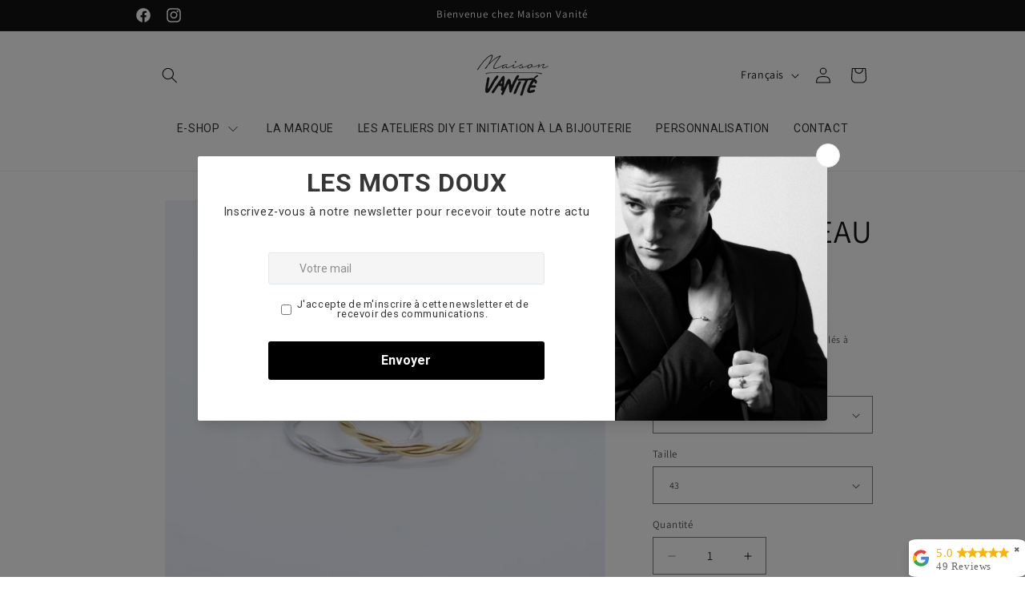

--- FILE ---
content_type: text/html; charset=utf-8
request_url: https://maisonvanite.com/fr-be/products/bague-anneau-ariane
body_size: 48881
content:
<!doctype html>
<html class="no-js" lang="fr">
  <head>
    <meta charset="utf-8">
    <meta http-equiv="X-UA-Compatible" content="IE=edge">
    <meta name="viewport" content="width=device-width,initial-scale=1">
    <meta name="theme-color" content="">
    <link rel="canonical" href="https://maisonvanite.com/fr-be/products/bague-anneau-ariane"><link rel="preconnect" href="https://fonts.shopifycdn.com" crossorigin><title>
      BAGUE ANNEAU ARIANE | Maison Vanité
</title>

    
      <meta name="description" content="Bague anneau unisexe fait main | En argent 925, vermeil et en or 750ième (18carats). Modèle Ariane alliant simplicité et élégance ✨ Collection : Ariane | Largeur anneau : 2 mm. Poids : 1,5 g Tailles disponibles : 43 au 60. | Délai de livraison 3 à 5 semaines, fabrication artisanale. Made in France">
    

    

<meta property="og:site_name" content="Maison Vanité">
<meta property="og:url" content="https://maisonvanite.com/fr-be/products/bague-anneau-ariane">
<meta property="og:title" content="BAGUE ANNEAU ARIANE | Maison Vanité">
<meta property="og:type" content="product">
<meta property="og:description" content="Bague anneau unisexe fait main | En argent 925, vermeil et en or 750ième (18carats). Modèle Ariane alliant simplicité et élégance ✨ Collection : Ariane | Largeur anneau : 2 mm. Poids : 1,5 g Tailles disponibles : 43 au 60. | Délai de livraison 3 à 5 semaines, fabrication artisanale. Made in France"><meta property="og:image" content="http://maisonvanite.com/cdn/shop/files/anneau_ariane_argent_et_vermeil.webp?v=1741037356">
  <meta property="og:image:secure_url" content="https://maisonvanite.com/cdn/shop/files/anneau_ariane_argent_et_vermeil.webp?v=1741037356">
  <meta property="og:image:width" content="1500">
  <meta property="og:image:height" content="1500"><meta property="og:price:amount" content="75,00">
  <meta property="og:price:currency" content="EUR"><meta name="twitter:card" content="summary_large_image">
<meta name="twitter:title" content="BAGUE ANNEAU ARIANE | Maison Vanité">
<meta name="twitter:description" content="Bague anneau unisexe fait main | En argent 925, vermeil et en or 750ième (18carats). Modèle Ariane alliant simplicité et élégance ✨ Collection : Ariane | Largeur anneau : 2 mm. Poids : 1,5 g Tailles disponibles : 43 au 60. | Délai de livraison 3 à 5 semaines, fabrication artisanale. Made in France">


    <script src="//maisonvanite.com/cdn/shop/t/8/assets/constants.js?v=58251544750838685771709052761" defer="defer"></script>
    <script src="//maisonvanite.com/cdn/shop/t/8/assets/pubsub.js?v=158357773527763999511709052761" defer="defer"></script>
    <script src="//maisonvanite.com/cdn/shop/t/8/assets/global.js?v=37284204640041572741709052761" defer="defer"></script><script src="//maisonvanite.com/cdn/shop/t/8/assets/animations.js?v=88693664871331136111709052760" defer="defer"></script><script>window.performance && window.performance.mark && window.performance.mark('shopify.content_for_header.start');</script><meta name="facebook-domain-verification" content="y9zpcx4yzap20mww80dk0jpneq95o6">
<meta name="facebook-domain-verification" content="rkjkyiesalh09cbom9qr3yygxhwoy6">
<meta name="google-site-verification" content="miM4uFMNSfaGCmo9hU_4f2-rnK-oDxBCxKI8vpDYu8Q">
<meta id="shopify-digital-wallet" name="shopify-digital-wallet" content="/64074285270/digital_wallets/dialog">
<link rel="alternate" hreflang="x-default" href="https://maisonvanite.com/products/bague-anneau-ariane">
<link rel="alternate" hreflang="fr" href="https://maisonvanite.com/products/bague-anneau-ariane">
<link rel="alternate" hreflang="en" href="https://maisonvanite.com/en/products/bague-anneau-ariane">
<link rel="alternate" hreflang="fr-BE" href="https://maisonvanite.com/fr-be/products/bague-anneau-ariane">
<link rel="alternate" hreflang="en-BE" href="https://maisonvanite.com/en-be/products/bague-anneau-ariane">
<link rel="alternate" type="application/json+oembed" href="https://maisonvanite.com/fr-be/products/bague-anneau-ariane.oembed">
<script async="async" src="/checkouts/internal/preloads.js?locale=fr-BE"></script>
<script id="shopify-features" type="application/json">{"accessToken":"e329258d2ff204224b48dfd9592780cf","betas":["rich-media-storefront-analytics"],"domain":"maisonvanite.com","predictiveSearch":true,"shopId":64074285270,"locale":"fr"}</script>
<script>var Shopify = Shopify || {};
Shopify.shop = "maisonvanite.myshopify.com";
Shopify.locale = "fr";
Shopify.currency = {"active":"EUR","rate":"1.0"};
Shopify.country = "BE";
Shopify.theme = {"name":"Site internet Maison Vanité 13.0.1","id":159503155545,"schema_name":"Dawn","schema_version":"13.0.1","theme_store_id":887,"role":"main"};
Shopify.theme.handle = "null";
Shopify.theme.style = {"id":null,"handle":null};
Shopify.cdnHost = "maisonvanite.com/cdn";
Shopify.routes = Shopify.routes || {};
Shopify.routes.root = "/fr-be/";</script>
<script type="module">!function(o){(o.Shopify=o.Shopify||{}).modules=!0}(window);</script>
<script>!function(o){function n(){var o=[];function n(){o.push(Array.prototype.slice.apply(arguments))}return n.q=o,n}var t=o.Shopify=o.Shopify||{};t.loadFeatures=n(),t.autoloadFeatures=n()}(window);</script>
<script id="shop-js-analytics" type="application/json">{"pageType":"product"}</script>
<script defer="defer" async type="module" src="//maisonvanite.com/cdn/shopifycloud/shop-js/modules/v2/client.init-shop-cart-sync_BcDpqI9l.fr.esm.js"></script>
<script defer="defer" async type="module" src="//maisonvanite.com/cdn/shopifycloud/shop-js/modules/v2/chunk.common_a1Rf5Dlz.esm.js"></script>
<script defer="defer" async type="module" src="//maisonvanite.com/cdn/shopifycloud/shop-js/modules/v2/chunk.modal_Djra7sW9.esm.js"></script>
<script type="module">
  await import("//maisonvanite.com/cdn/shopifycloud/shop-js/modules/v2/client.init-shop-cart-sync_BcDpqI9l.fr.esm.js");
await import("//maisonvanite.com/cdn/shopifycloud/shop-js/modules/v2/chunk.common_a1Rf5Dlz.esm.js");
await import("//maisonvanite.com/cdn/shopifycloud/shop-js/modules/v2/chunk.modal_Djra7sW9.esm.js");

  window.Shopify.SignInWithShop?.initShopCartSync?.({"fedCMEnabled":true,"windoidEnabled":true});

</script>
<script>(function() {
  var isLoaded = false;
  function asyncLoad() {
    if (isLoaded) return;
    isLoaded = true;
    var urls = ["https:\/\/instafeed.nfcube.com\/cdn\/259ca983be1fbbf0c55126f308cb29ee.js?shop=maisonvanite.myshopify.com","\/\/www.powr.io\/powr.js?powr-token=maisonvanite.myshopify.com\u0026external-type=shopify\u0026shop=maisonvanite.myshopify.com","https:\/\/cdn.s3.pop-convert.com\/pcjs.production.min.js?unique_id=maisonvanite.myshopify.com\u0026shop=maisonvanite.myshopify.com","https:\/\/script.pop-convert.com\/new-micro\/production.pc.min.js?unique_id=maisonvanite.myshopify.com\u0026shop=maisonvanite.myshopify.com","https:\/\/storage.googleapis.com\/merchant_reviews_scripts\/maisonvanite.myshopify.com\/google_business_badge.js?shop=maisonvanite.myshopify.com","https:\/\/storage.googleapis.com\/merchant_reviews_scripts\/maisonvanite.myshopify.com\/business_badge_script.js?shop=maisonvanite.myshopify.com"];
    for (var i = 0; i < urls.length; i++) {
      var s = document.createElement('script');
      s.type = 'text/javascript';
      s.async = true;
      s.src = urls[i];
      var x = document.getElementsByTagName('script')[0];
      x.parentNode.insertBefore(s, x);
    }
  };
  if(window.attachEvent) {
    window.attachEvent('onload', asyncLoad);
  } else {
    window.addEventListener('load', asyncLoad, false);
  }
})();</script>
<script id="__st">var __st={"a":64074285270,"offset":3600,"reqid":"136c296b-3d9a-463e-a83e-212f7ce3f46b-1769259448","pageurl":"maisonvanite.com\/fr-be\/products\/bague-anneau-ariane","u":"76355c0d4281","p":"product","rtyp":"product","rid":7640144675030};</script>
<script>window.ShopifyPaypalV4VisibilityTracking = true;</script>
<script id="captcha-bootstrap">!function(){'use strict';const t='contact',e='account',n='new_comment',o=[[t,t],['blogs',n],['comments',n],[t,'customer']],c=[[e,'customer_login'],[e,'guest_login'],[e,'recover_customer_password'],[e,'create_customer']],r=t=>t.map((([t,e])=>`form[action*='/${t}']:not([data-nocaptcha='true']) input[name='form_type'][value='${e}']`)).join(','),a=t=>()=>t?[...document.querySelectorAll(t)].map((t=>t.form)):[];function s(){const t=[...o],e=r(t);return a(e)}const i='password',u='form_key',d=['recaptcha-v3-token','g-recaptcha-response','h-captcha-response',i],f=()=>{try{return window.sessionStorage}catch{return}},m='__shopify_v',_=t=>t.elements[u];function p(t,e,n=!1){try{const o=window.sessionStorage,c=JSON.parse(o.getItem(e)),{data:r}=function(t){const{data:e,action:n}=t;return t[m]||n?{data:e,action:n}:{data:t,action:n}}(c);for(const[e,n]of Object.entries(r))t.elements[e]&&(t.elements[e].value=n);n&&o.removeItem(e)}catch(o){console.error('form repopulation failed',{error:o})}}const l='form_type',E='cptcha';function T(t){t.dataset[E]=!0}const w=window,h=w.document,L='Shopify',v='ce_forms',y='captcha';let A=!1;((t,e)=>{const n=(g='f06e6c50-85a8-45c8-87d0-21a2b65856fe',I='https://cdn.shopify.com/shopifycloud/storefront-forms-hcaptcha/ce_storefront_forms_captcha_hcaptcha.v1.5.2.iife.js',D={infoText:'Protégé par hCaptcha',privacyText:'Confidentialité',termsText:'Conditions'},(t,e,n)=>{const o=w[L][v],c=o.bindForm;if(c)return c(t,g,e,D).then(n);var r;o.q.push([[t,g,e,D],n]),r=I,A||(h.body.append(Object.assign(h.createElement('script'),{id:'captcha-provider',async:!0,src:r})),A=!0)});var g,I,D;w[L]=w[L]||{},w[L][v]=w[L][v]||{},w[L][v].q=[],w[L][y]=w[L][y]||{},w[L][y].protect=function(t,e){n(t,void 0,e),T(t)},Object.freeze(w[L][y]),function(t,e,n,w,h,L){const[v,y,A,g]=function(t,e,n){const i=e?o:[],u=t?c:[],d=[...i,...u],f=r(d),m=r(i),_=r(d.filter((([t,e])=>n.includes(e))));return[a(f),a(m),a(_),s()]}(w,h,L),I=t=>{const e=t.target;return e instanceof HTMLFormElement?e:e&&e.form},D=t=>v().includes(t);t.addEventListener('submit',(t=>{const e=I(t);if(!e)return;const n=D(e)&&!e.dataset.hcaptchaBound&&!e.dataset.recaptchaBound,o=_(e),c=g().includes(e)&&(!o||!o.value);(n||c)&&t.preventDefault(),c&&!n&&(function(t){try{if(!f())return;!function(t){const e=f();if(!e)return;const n=_(t);if(!n)return;const o=n.value;o&&e.removeItem(o)}(t);const e=Array.from(Array(32),(()=>Math.random().toString(36)[2])).join('');!function(t,e){_(t)||t.append(Object.assign(document.createElement('input'),{type:'hidden',name:u})),t.elements[u].value=e}(t,e),function(t,e){const n=f();if(!n)return;const o=[...t.querySelectorAll(`input[type='${i}']`)].map((({name:t})=>t)),c=[...d,...o],r={};for(const[a,s]of new FormData(t).entries())c.includes(a)||(r[a]=s);n.setItem(e,JSON.stringify({[m]:1,action:t.action,data:r}))}(t,e)}catch(e){console.error('failed to persist form',e)}}(e),e.submit())}));const S=(t,e)=>{t&&!t.dataset[E]&&(n(t,e.some((e=>e===t))),T(t))};for(const o of['focusin','change'])t.addEventListener(o,(t=>{const e=I(t);D(e)&&S(e,y())}));const B=e.get('form_key'),M=e.get(l),P=B&&M;t.addEventListener('DOMContentLoaded',(()=>{const t=y();if(P)for(const e of t)e.elements[l].value===M&&p(e,B);[...new Set([...A(),...v().filter((t=>'true'===t.dataset.shopifyCaptcha))])].forEach((e=>S(e,t)))}))}(h,new URLSearchParams(w.location.search),n,t,e,['guest_login'])})(!0,!0)}();</script>
<script integrity="sha256-4kQ18oKyAcykRKYeNunJcIwy7WH5gtpwJnB7kiuLZ1E=" data-source-attribution="shopify.loadfeatures" defer="defer" src="//maisonvanite.com/cdn/shopifycloud/storefront/assets/storefront/load_feature-a0a9edcb.js" crossorigin="anonymous"></script>
<script data-source-attribution="shopify.dynamic_checkout.dynamic.init">var Shopify=Shopify||{};Shopify.PaymentButton=Shopify.PaymentButton||{isStorefrontPortableWallets:!0,init:function(){window.Shopify.PaymentButton.init=function(){};var t=document.createElement("script");t.src="https://maisonvanite.com/cdn/shopifycloud/portable-wallets/latest/portable-wallets.fr.js",t.type="module",document.head.appendChild(t)}};
</script>
<script data-source-attribution="shopify.dynamic_checkout.buyer_consent">
  function portableWalletsHideBuyerConsent(e){var t=document.getElementById("shopify-buyer-consent"),n=document.getElementById("shopify-subscription-policy-button");t&&n&&(t.classList.add("hidden"),t.setAttribute("aria-hidden","true"),n.removeEventListener("click",e))}function portableWalletsShowBuyerConsent(e){var t=document.getElementById("shopify-buyer-consent"),n=document.getElementById("shopify-subscription-policy-button");t&&n&&(t.classList.remove("hidden"),t.removeAttribute("aria-hidden"),n.addEventListener("click",e))}window.Shopify?.PaymentButton&&(window.Shopify.PaymentButton.hideBuyerConsent=portableWalletsHideBuyerConsent,window.Shopify.PaymentButton.showBuyerConsent=portableWalletsShowBuyerConsent);
</script>
<script>
  function portableWalletsCleanup(e){e&&e.src&&console.error("Failed to load portable wallets script "+e.src);var t=document.querySelectorAll("shopify-accelerated-checkout .shopify-payment-button__skeleton, shopify-accelerated-checkout-cart .wallet-cart-button__skeleton"),e=document.getElementById("shopify-buyer-consent");for(let e=0;e<t.length;e++)t[e].remove();e&&e.remove()}function portableWalletsNotLoadedAsModule(e){e instanceof ErrorEvent&&"string"==typeof e.message&&e.message.includes("import.meta")&&"string"==typeof e.filename&&e.filename.includes("portable-wallets")&&(window.removeEventListener("error",portableWalletsNotLoadedAsModule),window.Shopify.PaymentButton.failedToLoad=e,"loading"===document.readyState?document.addEventListener("DOMContentLoaded",window.Shopify.PaymentButton.init):window.Shopify.PaymentButton.init())}window.addEventListener("error",portableWalletsNotLoadedAsModule);
</script>

<script type="module" src="https://maisonvanite.com/cdn/shopifycloud/portable-wallets/latest/portable-wallets.fr.js" onError="portableWalletsCleanup(this)" crossorigin="anonymous"></script>
<script nomodule>
  document.addEventListener("DOMContentLoaded", portableWalletsCleanup);
</script>

<link id="shopify-accelerated-checkout-styles" rel="stylesheet" media="screen" href="https://maisonvanite.com/cdn/shopifycloud/portable-wallets/latest/accelerated-checkout-backwards-compat.css" crossorigin="anonymous">
<style id="shopify-accelerated-checkout-cart">
        #shopify-buyer-consent {
  margin-top: 1em;
  display: inline-block;
  width: 100%;
}

#shopify-buyer-consent.hidden {
  display: none;
}

#shopify-subscription-policy-button {
  background: none;
  border: none;
  padding: 0;
  text-decoration: underline;
  font-size: inherit;
  cursor: pointer;
}

#shopify-subscription-policy-button::before {
  box-shadow: none;
}

      </style>
<script id="sections-script" data-sections="header" defer="defer" src="//maisonvanite.com/cdn/shop/t/8/compiled_assets/scripts.js?v=1971"></script>
<script>window.performance && window.performance.mark && window.performance.mark('shopify.content_for_header.end');</script>


    <style data-shopify>
      @font-face {
  font-family: Assistant;
  font-weight: 400;
  font-style: normal;
  font-display: swap;
  src: url("//maisonvanite.com/cdn/fonts/assistant/assistant_n4.9120912a469cad1cc292572851508ca49d12e768.woff2") format("woff2"),
       url("//maisonvanite.com/cdn/fonts/assistant/assistant_n4.6e9875ce64e0fefcd3f4446b7ec9036b3ddd2985.woff") format("woff");
}

      @font-face {
  font-family: Assistant;
  font-weight: 700;
  font-style: normal;
  font-display: swap;
  src: url("//maisonvanite.com/cdn/fonts/assistant/assistant_n7.bf44452348ec8b8efa3aa3068825305886b1c83c.woff2") format("woff2"),
       url("//maisonvanite.com/cdn/fonts/assistant/assistant_n7.0c887fee83f6b3bda822f1150b912c72da0f7b64.woff") format("woff");
}

      
      
      @font-face {
  font-family: Assistant;
  font-weight: 400;
  font-style: normal;
  font-display: swap;
  src: url("//maisonvanite.com/cdn/fonts/assistant/assistant_n4.9120912a469cad1cc292572851508ca49d12e768.woff2") format("woff2"),
       url("//maisonvanite.com/cdn/fonts/assistant/assistant_n4.6e9875ce64e0fefcd3f4446b7ec9036b3ddd2985.woff") format("woff");
}


      
        :root,
        .color-background-1 {
          --color-background: 255,255,255;
        
          --gradient-background: #ffffff;
        

        

        --color-foreground: 18,18,18;
        --color-background-contrast: 191,191,191;
        --color-shadow: 18,18,18;
        --color-button: 18,18,18;
        --color-button-text: 255,255,255;
        --color-secondary-button: 255,255,255;
        --color-secondary-button-text: 18,18,18;
        --color-link: 18,18,18;
        --color-badge-foreground: 18,18,18;
        --color-badge-background: 255,255,255;
        --color-badge-border: 18,18,18;
        --payment-terms-background-color: rgb(255 255 255);
      }
      
        
        .color-background-2 {
          --color-background: 243,243,243;
        
          --gradient-background: #f3f3f3;
        

        

        --color-foreground: 18,18,18;
        --color-background-contrast: 179,179,179;
        --color-shadow: 18,18,18;
        --color-button: 18,18,18;
        --color-button-text: 243,243,243;
        --color-secondary-button: 243,243,243;
        --color-secondary-button-text: 18,18,18;
        --color-link: 18,18,18;
        --color-badge-foreground: 18,18,18;
        --color-badge-background: 243,243,243;
        --color-badge-border: 18,18,18;
        --payment-terms-background-color: rgb(243 243 243);
      }
      
        
        .color-inverse {
          --color-background: 18,18,18;
        
          --gradient-background: #121212;
        

        

        --color-foreground: 255,255,255;
        --color-background-contrast: 146,146,146;
        --color-shadow: 18,18,18;
        --color-button: 255,255,255;
        --color-button-text: 18,18,18;
        --color-secondary-button: 18,18,18;
        --color-secondary-button-text: 255,255,255;
        --color-link: 255,255,255;
        --color-badge-foreground: 255,255,255;
        --color-badge-background: 18,18,18;
        --color-badge-border: 255,255,255;
        --payment-terms-background-color: rgb(18 18 18);
      }
      
        
        .color-accent-1 {
          --color-background: 18,18,18;
        
          --gradient-background: #121212;
        

        

        --color-foreground: 255,255,255;
        --color-background-contrast: 146,146,146;
        --color-shadow: 18,18,18;
        --color-button: 255,255,255;
        --color-button-text: 18,18,18;
        --color-secondary-button: 18,18,18;
        --color-secondary-button-text: 18,18,18;
        --color-link: 18,18,18;
        --color-badge-foreground: 255,255,255;
        --color-badge-background: 18,18,18;
        --color-badge-border: 255,255,255;
        --payment-terms-background-color: rgb(18 18 18);
      }
      
        
        .color-accent-2 {
          --color-background: 9,76,91;
        
          --gradient-background: #094c5b;
        

        

        --color-foreground: 255,255,255;
        --color-background-contrast: 11,95,114;
        --color-shadow: 18,18,18;
        --color-button: 255,255,255;
        --color-button-text: 9,76,91;
        --color-secondary-button: 9,76,91;
        --color-secondary-button-text: 255,255,255;
        --color-link: 255,255,255;
        --color-badge-foreground: 255,255,255;
        --color-badge-background: 9,76,91;
        --color-badge-border: 255,255,255;
        --payment-terms-background-color: rgb(9 76 91);
      }
      
        
        .color-scheme-86ca87d6-5d9f-4d7b-ab94-53f9d6b19a7b {
          --color-background: 255,255,255;
        
          --gradient-background: #ffffff;
        

        

        --color-foreground: 18,18,18;
        --color-background-contrast: 191,191,191;
        --color-shadow: 18,18,18;
        --color-button: 18,18,18;
        --color-button-text: 255,255,255;
        --color-secondary-button: 255,255,255;
        --color-secondary-button-text: 18,18,18;
        --color-link: 18,18,18;
        --color-badge-foreground: 18,18,18;
        --color-badge-background: 255,255,255;
        --color-badge-border: 18,18,18;
        --payment-terms-background-color: rgb(255 255 255);
      }
      

      body, .color-background-1, .color-background-2, .color-inverse, .color-accent-1, .color-accent-2, .color-scheme-86ca87d6-5d9f-4d7b-ab94-53f9d6b19a7b {
        color: rgba(var(--color-foreground), 0.75);
        background-color: rgb(var(--color-background));
      }

      :root {
        --font-body-family: Assistant, sans-serif;
        --font-body-style: normal;
        --font-body-weight: 400;
        --font-body-weight-bold: 700;

        --font-heading-family: Assistant, sans-serif;
        --font-heading-style: normal;
        --font-heading-weight: 400;

        --font-body-scale: 1.0;
        --font-heading-scale: 1.0;

        --media-padding: px;
        --media-border-opacity: 0.05;
        --media-border-width: 1px;
        --media-radius: 0px;
        --media-shadow-opacity: 0.0;
        --media-shadow-horizontal-offset: 0px;
        --media-shadow-vertical-offset: 4px;
        --media-shadow-blur-radius: 5px;
        --media-shadow-visible: 0;

        --page-width: 100rem;
        --page-width-margin: 0rem;

        --product-card-image-padding: 0.0rem;
        --product-card-corner-radius: 0.0rem;
        --product-card-text-alignment: left;
        --product-card-border-width: 0.0rem;
        --product-card-border-opacity: 0.1;
        --product-card-shadow-opacity: 0.0;
        --product-card-shadow-visible: 0;
        --product-card-shadow-horizontal-offset: 0.0rem;
        --product-card-shadow-vertical-offset: 0.4rem;
        --product-card-shadow-blur-radius: 0.5rem;

        --collection-card-image-padding: 0.0rem;
        --collection-card-corner-radius: 0.0rem;
        --collection-card-text-alignment: left;
        --collection-card-border-width: 0.0rem;
        --collection-card-border-opacity: 0.0;
        --collection-card-shadow-opacity: 0.1;
        --collection-card-shadow-visible: 1;
        --collection-card-shadow-horizontal-offset: 0.0rem;
        --collection-card-shadow-vertical-offset: 0.0rem;
        --collection-card-shadow-blur-radius: 0.0rem;

        --blog-card-image-padding: 0.0rem;
        --blog-card-corner-radius: 0.0rem;
        --blog-card-text-alignment: left;
        --blog-card-border-width: 0.0rem;
        --blog-card-border-opacity: 0.0;
        --blog-card-shadow-opacity: 0.1;
        --blog-card-shadow-visible: 1;
        --blog-card-shadow-horizontal-offset: 0.0rem;
        --blog-card-shadow-vertical-offset: 0.0rem;
        --blog-card-shadow-blur-radius: 0.0rem;

        --badge-corner-radius: 4.0rem;

        --popup-border-width: 1px;
        --popup-border-opacity: 0.1;
        --popup-corner-radius: 0px;
        --popup-shadow-opacity: 0.0;
        --popup-shadow-horizontal-offset: 0px;
        --popup-shadow-vertical-offset: 4px;
        --popup-shadow-blur-radius: 5px;

        --drawer-border-width: 1px;
        --drawer-border-opacity: 0.1;
        --drawer-shadow-opacity: 0.0;
        --drawer-shadow-horizontal-offset: 0px;
        --drawer-shadow-vertical-offset: 4px;
        --drawer-shadow-blur-radius: 5px;

        --spacing-sections-desktop: 0px;
        --spacing-sections-mobile: 0px;

        --grid-desktop-vertical-spacing: 8px;
        --grid-desktop-horizontal-spacing: 8px;
        --grid-mobile-vertical-spacing: 4px;
        --grid-mobile-horizontal-spacing: 4px;

        --text-boxes-border-opacity: 0.1;
        --text-boxes-border-width: 0px;
        --text-boxes-radius: 0px;
        --text-boxes-shadow-opacity: 0.0;
        --text-boxes-shadow-visible: 0;
        --text-boxes-shadow-horizontal-offset: 0px;
        --text-boxes-shadow-vertical-offset: 4px;
        --text-boxes-shadow-blur-radius: 5px;

        --buttons-radius: 0px;
        --buttons-radius-outset: 0px;
        --buttons-border-width: 1px;
        --buttons-border-opacity: 1.0;
        --buttons-shadow-opacity: 0.0;
        --buttons-shadow-visible: 0;
        --buttons-shadow-horizontal-offset: 0px;
        --buttons-shadow-vertical-offset: 4px;
        --buttons-shadow-blur-radius: 5px;
        --buttons-border-offset: 0px;

        --inputs-radius: 0px;
        --inputs-border-width: 1px;
        --inputs-border-opacity: 0.55;
        --inputs-shadow-opacity: 0.0;
        --inputs-shadow-horizontal-offset: 0px;
        --inputs-margin-offset: 0px;
        --inputs-shadow-vertical-offset: 4px;
        --inputs-shadow-blur-radius: 5px;
        --inputs-radius-outset: 0px;

        --variant-pills-radius: 40px;
        --variant-pills-border-width: 1px;
        --variant-pills-border-opacity: 0.55;
        --variant-pills-shadow-opacity: 0.0;
        --variant-pills-shadow-horizontal-offset: 0px;
        --variant-pills-shadow-vertical-offset: 4px;
        --variant-pills-shadow-blur-radius: 5px;
      }

      *,
      *::before,
      *::after {
        box-sizing: inherit;
      }

      html {
        box-sizing: border-box;
        font-size: calc(var(--font-body-scale) * 62.5%);
        height: 100%;
      }

      body {
        display: grid;
        grid-template-rows: auto auto 1fr auto;
        grid-template-columns: 100%;
        min-height: 100%;
        margin: 0;
        font-size: 1.5rem;
        letter-spacing: 0.06rem;
        line-height: calc(1 + 0.8 / var(--font-body-scale));
        font-family: var(--font-body-family);
        font-style: var(--font-body-style);
        font-weight: var(--font-body-weight);
      }

      @media screen and (min-width: 750px) {
        body {
          font-size: 1.6rem;
        }
      }
    </style>

    <link href="//maisonvanite.com/cdn/shop/t/8/assets/base.css?v=93405971894151239851709052760" rel="stylesheet" type="text/css" media="all" />
<link rel="preload" as="font" href="//maisonvanite.com/cdn/fonts/assistant/assistant_n4.9120912a469cad1cc292572851508ca49d12e768.woff2" type="font/woff2" crossorigin><link rel="preload" as="font" href="//maisonvanite.com/cdn/fonts/assistant/assistant_n4.9120912a469cad1cc292572851508ca49d12e768.woff2" type="font/woff2" crossorigin><link href="//maisonvanite.com/cdn/shop/t/8/assets/component-localization-form.css?v=124545717069420038221709052761" rel="stylesheet" type="text/css" media="all" />
      <script src="//maisonvanite.com/cdn/shop/t/8/assets/localization-form.js?v=169565320306168926741709052761" defer="defer"></script><link
        rel="stylesheet"
        href="//maisonvanite.com/cdn/shop/t/8/assets/component-predictive-search.css?v=118923337488134913561709052761"
        media="print"
        onload="this.media='all'"
      ><script>
      document.documentElement.className = document.documentElement.className.replace('no-js', 'js');
      if (Shopify.designMode) {
        document.documentElement.classList.add('shopify-design-mode');
      }
    </script>
  

<!-- BEGIN app block: shopify://apps/ang-extra-menu/blocks/embed-app/ec904fae-fd98-4243-8db5-01051f1af95f -->



  <link
    rel="stylesheet"
    href="https://emenu.flastpick.com/data/maisonvanite/hide_old_menu.css?v=1717379087"
  >








  <link rel="preconnect" href="https://fonts.googleapis.com">
  <link rel="preconnect" href="https://fonts.gstatic.com" crossorigin>
  <link href="https://fonts.googleapis.com/css2?family=Roboto:ital,wght@0,100;0,300;0,400;0,500;0,700;0,900;1,100;1,300;1,400;1,500;1,700;1,900&display=swap" rel="stylesheet">

<script id="nx8HmVar" type="text/javascript">
  const H2M_MARKET_ID = "14870544598";
  const H2M_APP_IS_URL = "https://cdn.shopify.com/extensions/019bc9b2-e3d4-7a29-830b-cfaefa9b3454/hyper-menu-374/assets/h2m-app.js";
  const H2M_BREADCRUMB_URL = "https://cdn.shopify.com/extensions/019bc9b2-e3d4-7a29-830b-cfaefa9b3454/hyper-menu-374/assets/h2m-breadcrumbs.js";
  const NX8_HM_CURRENCY_FORMAT = "€{{amount_with_comma_separator}}";
  const NX8_HM_LINKS = [{
      id: "main-menu",
      title: "Menu principal",
      items: ["/fr-be/collections/all","/fr-be/pages/creer-son-bijou-a-latelier","/fr-be/pages/personnalisation","/fr-be/pages/notre-univers","/fr-be/pages/contactez-nous",],
  },{
      id: "footer",
      title: "Menu pied de page",
      items: ["/fr-be/collections/frontpage","/fr-be/collections/bracelets","/fr-be/collections/broches","/fr-be/collections/colliers","/fr-be/collections/boucles-doreilles","https://maisonvanite.com/products/cartes-cadeaux-maison-vanite?_pos=1&_sid=4d337c9da&_ss=r&variant=47269637357913","/fr-be/pages/contactez-nous","/fr-be/policies/terms-of-sale","/fr-be/policies/legal-notice","/fr-be/blogs/infos","/fr-be/pages/nos-points-de-ventes",],
  },{
      id: "464488956118-child-757695add429076e8cc075b60cf4c84c-legacy-e-shop",
      title: "E-SHOP",
      items: ["/fr-be","/fr-be",],
  },{
      id: "469316796630-child-b39e9cb4577d877d0fd6fba05c8b2826-legacy-bijoux",
      title: "BIJOUX",
      items: ["/fr-be/collections/frontpage","/fr-be/collections/boucles-doreilles","/fr-be/collections/bracelets","/fr-be/collections/broches","/fr-be/collections/colliers","/fr-be/products/cartes-cadeaux-maison-vanite",],
  },{
      id: "469316829398-child-be907da6fd879b11c417c49b5524fff2-legacy-collections",
      title: "COLLECTIONS",
      items: ["/fr-be/collections/aphrodite","/fr-be/collections/apollon","/fr-be/collections/ariane","/fr-be/collections/centaure","/fr-be/collections/chamaerops","/fr-be/collections/cyclope","/fr-be/collections/god-save-the-queen","/fr-be/collections/orphee","/fr-be/collections/poseidon","/fr-be/collections/sisyphe","/fr-be/collections/stauros",],
  },{
      id: "customer-account-main-menu",
      title: "Menu principal du compte client",
      items: ["/fr-be","https://shopify.com/64074285270/account/orders?locale=fr&region_country=BE",],
  },];
  window.nx8HmCurrencyFormat = NX8_HM_CURRENCY_FORMAT;
  window.nx8HmLinks = NX8_HM_LINKS;
  window.H2M_MOBILE_VERSION = "";
  window.H2M_LIVE_MENU_ID = "";
  const H2M_ADDED_FONT = 1;
  const H2M_SHOP_DOMAIN = "maisonvanite.com";
  const H2M_MENU_MOBILE_ID = "";
  const H2M_MENU_VERSION = "1717379087";
  const H2M_APP_VERSION = 1;
</script>


  
  <div id="h2mCpData" style="display: none;" aria-hidden="true">
    
    
    
    
      
        
      
        
      
        
      
        
      
        
      
        
      
        
      
        
      
        
      
        
      
        
      
        
      
        
      
        
      
        
      
        
      
        
      
        
      
        
      
        
      
        
      
        
      
        
      
        
      
        
      
        
      
        
      
        
      
        
      
        
      
        
      
        
      
        
      
        
      
        
      
        
      
        
      
        
      
        
      
        
      
        
      
        
      
        
      
        
      
        
      
        
      
        
      
        
      
        
      
        
      
        
      
        
      
        
      
        
      
        
      
        
      
        
      
        
      
        
      
        
      
        
      
        
      
        
      
        
      
        
      
        
      
        
      
        
      
        
      
        
      
        
      
        
      
        
      
        
      
        
      
        
      
        
      
        
      
        
      
        
      
        
      
        
      
        
      
        
      
        
      
        
      
        
      
        
      
        
      
        
      
        
      
        
      
        
      
        
      
        
      
        
      
        
      
        
      
        
      
        
      
        
      
        
      
        
      
        
      
        
      
        
      
        
      
        
      
        
      
        
      
        
      
        
      
        
      
        
      
        
      
        
      
        
      
        
      
        
      
        
      
        
      
        
      
        
      
        
      
        
      
        
      
        
      
        
      
        
      
        
      
        
      
        
      
        
      
        
      
        
      
        
      
        
      
    
  </div>


  <link rel="stylesheet" href="https://cdn.shopify.com/extensions/019bc9b2-e3d4-7a29-830b-cfaefa9b3454/hyper-menu-374/assets/app-v1.css">
  <link href="https://cdn.shopify.com/extensions/019bc9b2-e3d4-7a29-830b-cfaefa9b3454/hyper-menu-374/assets/app-v1.js" as="script" rel="preload">
  <link
    rel="preload"
    href="https://emenu.flastpick.com/general/general-svg-sprite.txt?v=1"
    as="fetch"
    crossorigin="anonymous"
  >


<script
  type="text/javascript"
  src="https://emenu.flastpick.com/data/maisonvanite/data.js?v=1717379087"
  defer="defer"
></script>


<!-- END app block --><script src="https://cdn.shopify.com/extensions/019bc9b2-e3d4-7a29-830b-cfaefa9b3454/hyper-menu-374/assets/h2m-app.js" type="text/javascript" defer="defer"></script>
<link href="https://cdn.shopify.com/extensions/019bc9b2-e3d4-7a29-830b-cfaefa9b3454/hyper-menu-374/assets/h2m-app.css" rel="stylesheet" type="text/css" media="all">
<script src="https://cdn.shopify.com/extensions/019a4bd6-5189-7b1b-88e6-ae4214511ca1/vite-vue3-typescript-eslint-prettier-32/assets/main.js" type="text/javascript" defer="defer"></script>
<link href="https://monorail-edge.shopifysvc.com" rel="dns-prefetch">
<script>(function(){if ("sendBeacon" in navigator && "performance" in window) {try {var session_token_from_headers = performance.getEntriesByType('navigation')[0].serverTiming.find(x => x.name == '_s').description;} catch {var session_token_from_headers = undefined;}var session_cookie_matches = document.cookie.match(/_shopify_s=([^;]*)/);var session_token_from_cookie = session_cookie_matches && session_cookie_matches.length === 2 ? session_cookie_matches[1] : "";var session_token = session_token_from_headers || session_token_from_cookie || "";function handle_abandonment_event(e) {var entries = performance.getEntries().filter(function(entry) {return /monorail-edge.shopifysvc.com/.test(entry.name);});if (!window.abandonment_tracked && entries.length === 0) {window.abandonment_tracked = true;var currentMs = Date.now();var navigation_start = performance.timing.navigationStart;var payload = {shop_id: 64074285270,url: window.location.href,navigation_start,duration: currentMs - navigation_start,session_token,page_type: "product"};window.navigator.sendBeacon("https://monorail-edge.shopifysvc.com/v1/produce", JSON.stringify({schema_id: "online_store_buyer_site_abandonment/1.1",payload: payload,metadata: {event_created_at_ms: currentMs,event_sent_at_ms: currentMs}}));}}window.addEventListener('pagehide', handle_abandonment_event);}}());</script>
<script id="web-pixels-manager-setup">(function e(e,d,r,n,o){if(void 0===o&&(o={}),!Boolean(null===(a=null===(i=window.Shopify)||void 0===i?void 0:i.analytics)||void 0===a?void 0:a.replayQueue)){var i,a;window.Shopify=window.Shopify||{};var t=window.Shopify;t.analytics=t.analytics||{};var s=t.analytics;s.replayQueue=[],s.publish=function(e,d,r){return s.replayQueue.push([e,d,r]),!0};try{self.performance.mark("wpm:start")}catch(e){}var l=function(){var e={modern:/Edge?\/(1{2}[4-9]|1[2-9]\d|[2-9]\d{2}|\d{4,})\.\d+(\.\d+|)|Firefox\/(1{2}[4-9]|1[2-9]\d|[2-9]\d{2}|\d{4,})\.\d+(\.\d+|)|Chrom(ium|e)\/(9{2}|\d{3,})\.\d+(\.\d+|)|(Maci|X1{2}).+ Version\/(15\.\d+|(1[6-9]|[2-9]\d|\d{3,})\.\d+)([,.]\d+|)( \(\w+\)|)( Mobile\/\w+|) Safari\/|Chrome.+OPR\/(9{2}|\d{3,})\.\d+\.\d+|(CPU[ +]OS|iPhone[ +]OS|CPU[ +]iPhone|CPU IPhone OS|CPU iPad OS)[ +]+(15[._]\d+|(1[6-9]|[2-9]\d|\d{3,})[._]\d+)([._]\d+|)|Android:?[ /-](13[3-9]|1[4-9]\d|[2-9]\d{2}|\d{4,})(\.\d+|)(\.\d+|)|Android.+Firefox\/(13[5-9]|1[4-9]\d|[2-9]\d{2}|\d{4,})\.\d+(\.\d+|)|Android.+Chrom(ium|e)\/(13[3-9]|1[4-9]\d|[2-9]\d{2}|\d{4,})\.\d+(\.\d+|)|SamsungBrowser\/([2-9]\d|\d{3,})\.\d+/,legacy:/Edge?\/(1[6-9]|[2-9]\d|\d{3,})\.\d+(\.\d+|)|Firefox\/(5[4-9]|[6-9]\d|\d{3,})\.\d+(\.\d+|)|Chrom(ium|e)\/(5[1-9]|[6-9]\d|\d{3,})\.\d+(\.\d+|)([\d.]+$|.*Safari\/(?![\d.]+ Edge\/[\d.]+$))|(Maci|X1{2}).+ Version\/(10\.\d+|(1[1-9]|[2-9]\d|\d{3,})\.\d+)([,.]\d+|)( \(\w+\)|)( Mobile\/\w+|) Safari\/|Chrome.+OPR\/(3[89]|[4-9]\d|\d{3,})\.\d+\.\d+|(CPU[ +]OS|iPhone[ +]OS|CPU[ +]iPhone|CPU IPhone OS|CPU iPad OS)[ +]+(10[._]\d+|(1[1-9]|[2-9]\d|\d{3,})[._]\d+)([._]\d+|)|Android:?[ /-](13[3-9]|1[4-9]\d|[2-9]\d{2}|\d{4,})(\.\d+|)(\.\d+|)|Mobile Safari.+OPR\/([89]\d|\d{3,})\.\d+\.\d+|Android.+Firefox\/(13[5-9]|1[4-9]\d|[2-9]\d{2}|\d{4,})\.\d+(\.\d+|)|Android.+Chrom(ium|e)\/(13[3-9]|1[4-9]\d|[2-9]\d{2}|\d{4,})\.\d+(\.\d+|)|Android.+(UC? ?Browser|UCWEB|U3)[ /]?(15\.([5-9]|\d{2,})|(1[6-9]|[2-9]\d|\d{3,})\.\d+)\.\d+|SamsungBrowser\/(5\.\d+|([6-9]|\d{2,})\.\d+)|Android.+MQ{2}Browser\/(14(\.(9|\d{2,})|)|(1[5-9]|[2-9]\d|\d{3,})(\.\d+|))(\.\d+|)|K[Aa][Ii]OS\/(3\.\d+|([4-9]|\d{2,})\.\d+)(\.\d+|)/},d=e.modern,r=e.legacy,n=navigator.userAgent;return n.match(d)?"modern":n.match(r)?"legacy":"unknown"}(),u="modern"===l?"modern":"legacy",c=(null!=n?n:{modern:"",legacy:""})[u],f=function(e){return[e.baseUrl,"/wpm","/b",e.hashVersion,"modern"===e.buildTarget?"m":"l",".js"].join("")}({baseUrl:d,hashVersion:r,buildTarget:u}),m=function(e){var d=e.version,r=e.bundleTarget,n=e.surface,o=e.pageUrl,i=e.monorailEndpoint;return{emit:function(e){var a=e.status,t=e.errorMsg,s=(new Date).getTime(),l=JSON.stringify({metadata:{event_sent_at_ms:s},events:[{schema_id:"web_pixels_manager_load/3.1",payload:{version:d,bundle_target:r,page_url:o,status:a,surface:n,error_msg:t},metadata:{event_created_at_ms:s}}]});if(!i)return console&&console.warn&&console.warn("[Web Pixels Manager] No Monorail endpoint provided, skipping logging."),!1;try{return self.navigator.sendBeacon.bind(self.navigator)(i,l)}catch(e){}var u=new XMLHttpRequest;try{return u.open("POST",i,!0),u.setRequestHeader("Content-Type","text/plain"),u.send(l),!0}catch(e){return console&&console.warn&&console.warn("[Web Pixels Manager] Got an unhandled error while logging to Monorail."),!1}}}}({version:r,bundleTarget:l,surface:e.surface,pageUrl:self.location.href,monorailEndpoint:e.monorailEndpoint});try{o.browserTarget=l,function(e){var d=e.src,r=e.async,n=void 0===r||r,o=e.onload,i=e.onerror,a=e.sri,t=e.scriptDataAttributes,s=void 0===t?{}:t,l=document.createElement("script"),u=document.querySelector("head"),c=document.querySelector("body");if(l.async=n,l.src=d,a&&(l.integrity=a,l.crossOrigin="anonymous"),s)for(var f in s)if(Object.prototype.hasOwnProperty.call(s,f))try{l.dataset[f]=s[f]}catch(e){}if(o&&l.addEventListener("load",o),i&&l.addEventListener("error",i),u)u.appendChild(l);else{if(!c)throw new Error("Did not find a head or body element to append the script");c.appendChild(l)}}({src:f,async:!0,onload:function(){if(!function(){var e,d;return Boolean(null===(d=null===(e=window.Shopify)||void 0===e?void 0:e.analytics)||void 0===d?void 0:d.initialized)}()){var d=window.webPixelsManager.init(e)||void 0;if(d){var r=window.Shopify.analytics;r.replayQueue.forEach((function(e){var r=e[0],n=e[1],o=e[2];d.publishCustomEvent(r,n,o)})),r.replayQueue=[],r.publish=d.publishCustomEvent,r.visitor=d.visitor,r.initialized=!0}}},onerror:function(){return m.emit({status:"failed",errorMsg:"".concat(f," has failed to load")})},sri:function(e){var d=/^sha384-[A-Za-z0-9+/=]+$/;return"string"==typeof e&&d.test(e)}(c)?c:"",scriptDataAttributes:o}),m.emit({status:"loading"})}catch(e){m.emit({status:"failed",errorMsg:(null==e?void 0:e.message)||"Unknown error"})}}})({shopId: 64074285270,storefrontBaseUrl: "https://maisonvanite.com",extensionsBaseUrl: "https://extensions.shopifycdn.com/cdn/shopifycloud/web-pixels-manager",monorailEndpoint: "https://monorail-edge.shopifysvc.com/unstable/produce_batch",surface: "storefront-renderer",enabledBetaFlags: ["2dca8a86"],webPixelsConfigList: [{"id":"2428109145","configuration":"{\"pixel_id\":\"360732429382802\",\"pixel_type\":\"facebook_pixel\"}","eventPayloadVersion":"v1","runtimeContext":"OPEN","scriptVersion":"ca16bc87fe92b6042fbaa3acc2fbdaa6","type":"APP","apiClientId":2329312,"privacyPurposes":["ANALYTICS","MARKETING","SALE_OF_DATA"],"dataSharingAdjustments":{"protectedCustomerApprovalScopes":["read_customer_address","read_customer_email","read_customer_name","read_customer_personal_data","read_customer_phone"]}},{"id":"1084293465","configuration":"{\"config\":\"{\\\"pixel_id\\\":\\\"G-1QWK9P5226\\\",\\\"target_country\\\":\\\"FR\\\",\\\"gtag_events\\\":[{\\\"type\\\":\\\"search\\\",\\\"action_label\\\":\\\"G-1QWK9P5226\\\"},{\\\"type\\\":\\\"begin_checkout\\\",\\\"action_label\\\":\\\"G-1QWK9P5226\\\"},{\\\"type\\\":\\\"view_item\\\",\\\"action_label\\\":[\\\"G-1QWK9P5226\\\",\\\"MC-7TRE1MWZSE\\\"]},{\\\"type\\\":\\\"purchase\\\",\\\"action_label\\\":[\\\"G-1QWK9P5226\\\",\\\"MC-7TRE1MWZSE\\\"]},{\\\"type\\\":\\\"page_view\\\",\\\"action_label\\\":[\\\"G-1QWK9P5226\\\",\\\"MC-7TRE1MWZSE\\\"]},{\\\"type\\\":\\\"add_payment_info\\\",\\\"action_label\\\":\\\"G-1QWK9P5226\\\"},{\\\"type\\\":\\\"add_to_cart\\\",\\\"action_label\\\":\\\"G-1QWK9P5226\\\"}],\\\"enable_monitoring_mode\\\":false}\"}","eventPayloadVersion":"v1","runtimeContext":"OPEN","scriptVersion":"b2a88bafab3e21179ed38636efcd8a93","type":"APP","apiClientId":1780363,"privacyPurposes":[],"dataSharingAdjustments":{"protectedCustomerApprovalScopes":["read_customer_address","read_customer_email","read_customer_name","read_customer_personal_data","read_customer_phone"]}},{"id":"179470681","configuration":"{\"tagID\":\"2612533591203\"}","eventPayloadVersion":"v1","runtimeContext":"STRICT","scriptVersion":"18031546ee651571ed29edbe71a3550b","type":"APP","apiClientId":3009811,"privacyPurposes":["ANALYTICS","MARKETING","SALE_OF_DATA"],"dataSharingAdjustments":{"protectedCustomerApprovalScopes":["read_customer_address","read_customer_email","read_customer_name","read_customer_personal_data","read_customer_phone"]}},{"id":"197558617","eventPayloadVersion":"v1","runtimeContext":"LAX","scriptVersion":"1","type":"CUSTOM","privacyPurposes":["ANALYTICS"],"name":"Google Analytics tag (migrated)"},{"id":"shopify-app-pixel","configuration":"{}","eventPayloadVersion":"v1","runtimeContext":"STRICT","scriptVersion":"0450","apiClientId":"shopify-pixel","type":"APP","privacyPurposes":["ANALYTICS","MARKETING"]},{"id":"shopify-custom-pixel","eventPayloadVersion":"v1","runtimeContext":"LAX","scriptVersion":"0450","apiClientId":"shopify-pixel","type":"CUSTOM","privacyPurposes":["ANALYTICS","MARKETING"]}],isMerchantRequest: false,initData: {"shop":{"name":"Maison Vanité","paymentSettings":{"currencyCode":"EUR"},"myshopifyDomain":"maisonvanite.myshopify.com","countryCode":"FR","storefrontUrl":"https:\/\/maisonvanite.com\/fr-be"},"customer":null,"cart":null,"checkout":null,"productVariants":[{"price":{"amount":75.0,"currencyCode":"EUR"},"product":{"title":"BAGUE ANNEAU ARIANE","vendor":"maisonvanite","id":"7640144675030","untranslatedTitle":"BAGUE ANNEAU ARIANE","url":"\/fr-be\/products\/bague-anneau-ariane","type":"bague"},"id":"42782628839638","image":{"src":"\/\/maisonvanite.com\/cdn\/shop\/files\/anneau_ariane_argent_et_vermeil.webp?v=1741037356"},"sku":"","title":"Argent 925 finition mate \/ 43","untranslatedTitle":"Argent 925 finition mate \/ 43"},{"price":{"amount":75.0,"currencyCode":"EUR"},"product":{"title":"BAGUE ANNEAU ARIANE","vendor":"maisonvanite","id":"7640144675030","untranslatedTitle":"BAGUE ANNEAU ARIANE","url":"\/fr-be\/products\/bague-anneau-ariane","type":"bague"},"id":"42782628872406","image":{"src":"\/\/maisonvanite.com\/cdn\/shop\/files\/anneau_ariane_argent_et_vermeil.webp?v=1741037356"},"sku":"","title":"Argent 925 finition mate \/ 44","untranslatedTitle":"Argent 925 finition mate \/ 44"},{"price":{"amount":75.0,"currencyCode":"EUR"},"product":{"title":"BAGUE ANNEAU ARIANE","vendor":"maisonvanite","id":"7640144675030","untranslatedTitle":"BAGUE ANNEAU ARIANE","url":"\/fr-be\/products\/bague-anneau-ariane","type":"bague"},"id":"42782628905174","image":{"src":"\/\/maisonvanite.com\/cdn\/shop\/files\/anneau_ariane_argent_et_vermeil.webp?v=1741037356"},"sku":"","title":"Argent 925 finition mate \/ 45","untranslatedTitle":"Argent 925 finition mate \/ 45"},{"price":{"amount":75.0,"currencyCode":"EUR"},"product":{"title":"BAGUE ANNEAU ARIANE","vendor":"maisonvanite","id":"7640144675030","untranslatedTitle":"BAGUE ANNEAU ARIANE","url":"\/fr-be\/products\/bague-anneau-ariane","type":"bague"},"id":"42782628937942","image":{"src":"\/\/maisonvanite.com\/cdn\/shop\/files\/anneau_ariane_argent_et_vermeil.webp?v=1741037356"},"sku":"","title":"Argent 925 finition mate \/ 46","untranslatedTitle":"Argent 925 finition mate \/ 46"},{"price":{"amount":75.0,"currencyCode":"EUR"},"product":{"title":"BAGUE ANNEAU ARIANE","vendor":"maisonvanite","id":"7640144675030","untranslatedTitle":"BAGUE ANNEAU ARIANE","url":"\/fr-be\/products\/bague-anneau-ariane","type":"bague"},"id":"42782628970710","image":{"src":"\/\/maisonvanite.com\/cdn\/shop\/files\/anneau_ariane_argent_et_vermeil.webp?v=1741037356"},"sku":"","title":"Argent 925 finition mate \/ 47","untranslatedTitle":"Argent 925 finition mate \/ 47"},{"price":{"amount":75.0,"currencyCode":"EUR"},"product":{"title":"BAGUE ANNEAU ARIANE","vendor":"maisonvanite","id":"7640144675030","untranslatedTitle":"BAGUE ANNEAU ARIANE","url":"\/fr-be\/products\/bague-anneau-ariane","type":"bague"},"id":"42782629003478","image":{"src":"\/\/maisonvanite.com\/cdn\/shop\/files\/anneau_ariane_argent_et_vermeil.webp?v=1741037356"},"sku":"","title":"Argent 925 finition mate \/ 48","untranslatedTitle":"Argent 925 finition mate \/ 48"},{"price":{"amount":75.0,"currencyCode":"EUR"},"product":{"title":"BAGUE ANNEAU ARIANE","vendor":"maisonvanite","id":"7640144675030","untranslatedTitle":"BAGUE ANNEAU ARIANE","url":"\/fr-be\/products\/bague-anneau-ariane","type":"bague"},"id":"42782629036246","image":{"src":"\/\/maisonvanite.com\/cdn\/shop\/files\/anneau_ariane_argent_et_vermeil.webp?v=1741037356"},"sku":"","title":"Argent 925 finition mate \/ 49","untranslatedTitle":"Argent 925 finition mate \/ 49"},{"price":{"amount":75.0,"currencyCode":"EUR"},"product":{"title":"BAGUE ANNEAU ARIANE","vendor":"maisonvanite","id":"7640144675030","untranslatedTitle":"BAGUE ANNEAU ARIANE","url":"\/fr-be\/products\/bague-anneau-ariane","type":"bague"},"id":"42782629069014","image":{"src":"\/\/maisonvanite.com\/cdn\/shop\/files\/anneau_ariane_argent_et_vermeil.webp?v=1741037356"},"sku":"","title":"Argent 925 finition mate \/ 50","untranslatedTitle":"Argent 925 finition mate \/ 50"},{"price":{"amount":75.0,"currencyCode":"EUR"},"product":{"title":"BAGUE ANNEAU ARIANE","vendor":"maisonvanite","id":"7640144675030","untranslatedTitle":"BAGUE ANNEAU ARIANE","url":"\/fr-be\/products\/bague-anneau-ariane","type":"bague"},"id":"42782629101782","image":{"src":"\/\/maisonvanite.com\/cdn\/shop\/files\/anneau_ariane_argent_et_vermeil.webp?v=1741037356"},"sku":"","title":"Argent 925 finition mate \/ 51","untranslatedTitle":"Argent 925 finition mate \/ 51"},{"price":{"amount":75.0,"currencyCode":"EUR"},"product":{"title":"BAGUE ANNEAU ARIANE","vendor":"maisonvanite","id":"7640144675030","untranslatedTitle":"BAGUE ANNEAU ARIANE","url":"\/fr-be\/products\/bague-anneau-ariane","type":"bague"},"id":"42782629134550","image":{"src":"\/\/maisonvanite.com\/cdn\/shop\/files\/anneau_ariane_argent_et_vermeil.webp?v=1741037356"},"sku":"","title":"Argent 925 finition mate \/ 52","untranslatedTitle":"Argent 925 finition mate \/ 52"},{"price":{"amount":75.0,"currencyCode":"EUR"},"product":{"title":"BAGUE ANNEAU ARIANE","vendor":"maisonvanite","id":"7640144675030","untranslatedTitle":"BAGUE ANNEAU ARIANE","url":"\/fr-be\/products\/bague-anneau-ariane","type":"bague"},"id":"42782629167318","image":{"src":"\/\/maisonvanite.com\/cdn\/shop\/files\/anneau_ariane_argent_et_vermeil.webp?v=1741037356"},"sku":"","title":"Argent 925 finition mate \/ 53","untranslatedTitle":"Argent 925 finition mate \/ 53"},{"price":{"amount":75.0,"currencyCode":"EUR"},"product":{"title":"BAGUE ANNEAU ARIANE","vendor":"maisonvanite","id":"7640144675030","untranslatedTitle":"BAGUE ANNEAU ARIANE","url":"\/fr-be\/products\/bague-anneau-ariane","type":"bague"},"id":"42782629200086","image":{"src":"\/\/maisonvanite.com\/cdn\/shop\/files\/anneau_ariane_argent_et_vermeil.webp?v=1741037356"},"sku":"","title":"Argent 925 finition mate \/ 54","untranslatedTitle":"Argent 925 finition mate \/ 54"},{"price":{"amount":75.0,"currencyCode":"EUR"},"product":{"title":"BAGUE ANNEAU ARIANE","vendor":"maisonvanite","id":"7640144675030","untranslatedTitle":"BAGUE ANNEAU ARIANE","url":"\/fr-be\/products\/bague-anneau-ariane","type":"bague"},"id":"42782629232854","image":{"src":"\/\/maisonvanite.com\/cdn\/shop\/files\/anneau_ariane_argent_et_vermeil.webp?v=1741037356"},"sku":"","title":"Argent 925 finition mate \/ 55","untranslatedTitle":"Argent 925 finition mate \/ 55"},{"price":{"amount":75.0,"currencyCode":"EUR"},"product":{"title":"BAGUE ANNEAU ARIANE","vendor":"maisonvanite","id":"7640144675030","untranslatedTitle":"BAGUE ANNEAU ARIANE","url":"\/fr-be\/products\/bague-anneau-ariane","type":"bague"},"id":"42782629265622","image":{"src":"\/\/maisonvanite.com\/cdn\/shop\/files\/anneau_ariane_argent_et_vermeil.webp?v=1741037356"},"sku":"","title":"Argent 925 finition mate \/ 56","untranslatedTitle":"Argent 925 finition mate \/ 56"},{"price":{"amount":75.0,"currencyCode":"EUR"},"product":{"title":"BAGUE ANNEAU ARIANE","vendor":"maisonvanite","id":"7640144675030","untranslatedTitle":"BAGUE ANNEAU ARIANE","url":"\/fr-be\/products\/bague-anneau-ariane","type":"bague"},"id":"42782629298390","image":{"src":"\/\/maisonvanite.com\/cdn\/shop\/files\/anneau_ariane_argent_et_vermeil.webp?v=1741037356"},"sku":"","title":"Argent 925 finition mate \/ 57","untranslatedTitle":"Argent 925 finition mate \/ 57"},{"price":{"amount":75.0,"currencyCode":"EUR"},"product":{"title":"BAGUE ANNEAU ARIANE","vendor":"maisonvanite","id":"7640144675030","untranslatedTitle":"BAGUE ANNEAU ARIANE","url":"\/fr-be\/products\/bague-anneau-ariane","type":"bague"},"id":"42782629331158","image":{"src":"\/\/maisonvanite.com\/cdn\/shop\/files\/anneau_ariane_argent_et_vermeil.webp?v=1741037356"},"sku":"","title":"Argent 925 finition mate \/ 58","untranslatedTitle":"Argent 925 finition mate \/ 58"},{"price":{"amount":75.0,"currencyCode":"EUR"},"product":{"title":"BAGUE ANNEAU ARIANE","vendor":"maisonvanite","id":"7640144675030","untranslatedTitle":"BAGUE ANNEAU ARIANE","url":"\/fr-be\/products\/bague-anneau-ariane","type":"bague"},"id":"42782629363926","image":{"src":"\/\/maisonvanite.com\/cdn\/shop\/files\/anneau_ariane_argent_et_vermeil.webp?v=1741037356"},"sku":"","title":"Argent 925 finition mate \/ 59","untranslatedTitle":"Argent 925 finition mate \/ 59"},{"price":{"amount":75.0,"currencyCode":"EUR"},"product":{"title":"BAGUE ANNEAU ARIANE","vendor":"maisonvanite","id":"7640144675030","untranslatedTitle":"BAGUE ANNEAU ARIANE","url":"\/fr-be\/products\/bague-anneau-ariane","type":"bague"},"id":"42782629396694","image":{"src":"\/\/maisonvanite.com\/cdn\/shop\/files\/anneau_ariane_argent_et_vermeil.webp?v=1741037356"},"sku":"","title":"Argent 925 finition mate \/ 60","untranslatedTitle":"Argent 925 finition mate \/ 60"},{"price":{"amount":75.0,"currencyCode":"EUR"},"product":{"title":"BAGUE ANNEAU ARIANE","vendor":"maisonvanite","id":"7640144675030","untranslatedTitle":"BAGUE ANNEAU ARIANE","url":"\/fr-be\/products\/bague-anneau-ariane","type":"bague"},"id":"42782629429462","image":{"src":"\/\/maisonvanite.com\/cdn\/shop\/files\/anneau_ariane_argent_et_vermeil.webp?v=1741037356"},"sku":"","title":"Argent 925 finition brillante \/ 43","untranslatedTitle":"Argent 925 finition brillante \/ 43"},{"price":{"amount":75.0,"currencyCode":"EUR"},"product":{"title":"BAGUE ANNEAU ARIANE","vendor":"maisonvanite","id":"7640144675030","untranslatedTitle":"BAGUE ANNEAU ARIANE","url":"\/fr-be\/products\/bague-anneau-ariane","type":"bague"},"id":"42782629462230","image":{"src":"\/\/maisonvanite.com\/cdn\/shop\/files\/anneau_ariane_argent_et_vermeil.webp?v=1741037356"},"sku":"","title":"Argent 925 finition brillante \/ 44","untranslatedTitle":"Argent 925 finition brillante \/ 44"},{"price":{"amount":75.0,"currencyCode":"EUR"},"product":{"title":"BAGUE ANNEAU ARIANE","vendor":"maisonvanite","id":"7640144675030","untranslatedTitle":"BAGUE ANNEAU ARIANE","url":"\/fr-be\/products\/bague-anneau-ariane","type":"bague"},"id":"42782629494998","image":{"src":"\/\/maisonvanite.com\/cdn\/shop\/files\/anneau_ariane_argent_et_vermeil.webp?v=1741037356"},"sku":"","title":"Argent 925 finition brillante \/ 45","untranslatedTitle":"Argent 925 finition brillante \/ 45"},{"price":{"amount":75.0,"currencyCode":"EUR"},"product":{"title":"BAGUE ANNEAU ARIANE","vendor":"maisonvanite","id":"7640144675030","untranslatedTitle":"BAGUE ANNEAU ARIANE","url":"\/fr-be\/products\/bague-anneau-ariane","type":"bague"},"id":"42782629527766","image":{"src":"\/\/maisonvanite.com\/cdn\/shop\/files\/anneau_ariane_argent_et_vermeil.webp?v=1741037356"},"sku":"","title":"Argent 925 finition brillante \/ 46","untranslatedTitle":"Argent 925 finition brillante \/ 46"},{"price":{"amount":75.0,"currencyCode":"EUR"},"product":{"title":"BAGUE ANNEAU ARIANE","vendor":"maisonvanite","id":"7640144675030","untranslatedTitle":"BAGUE ANNEAU ARIANE","url":"\/fr-be\/products\/bague-anneau-ariane","type":"bague"},"id":"42782629560534","image":{"src":"\/\/maisonvanite.com\/cdn\/shop\/files\/anneau_ariane_argent_et_vermeil.webp?v=1741037356"},"sku":"","title":"Argent 925 finition brillante \/ 47","untranslatedTitle":"Argent 925 finition brillante \/ 47"},{"price":{"amount":75.0,"currencyCode":"EUR"},"product":{"title":"BAGUE ANNEAU ARIANE","vendor":"maisonvanite","id":"7640144675030","untranslatedTitle":"BAGUE ANNEAU ARIANE","url":"\/fr-be\/products\/bague-anneau-ariane","type":"bague"},"id":"42782629593302","image":{"src":"\/\/maisonvanite.com\/cdn\/shop\/files\/anneau_ariane_argent_et_vermeil.webp?v=1741037356"},"sku":"","title":"Argent 925 finition brillante \/ 48","untranslatedTitle":"Argent 925 finition brillante \/ 48"},{"price":{"amount":75.0,"currencyCode":"EUR"},"product":{"title":"BAGUE ANNEAU ARIANE","vendor":"maisonvanite","id":"7640144675030","untranslatedTitle":"BAGUE ANNEAU ARIANE","url":"\/fr-be\/products\/bague-anneau-ariane","type":"bague"},"id":"42782629626070","image":{"src":"\/\/maisonvanite.com\/cdn\/shop\/files\/anneau_ariane_argent_et_vermeil.webp?v=1741037356"},"sku":"","title":"Argent 925 finition brillante \/ 49","untranslatedTitle":"Argent 925 finition brillante \/ 49"},{"price":{"amount":75.0,"currencyCode":"EUR"},"product":{"title":"BAGUE ANNEAU ARIANE","vendor":"maisonvanite","id":"7640144675030","untranslatedTitle":"BAGUE ANNEAU ARIANE","url":"\/fr-be\/products\/bague-anneau-ariane","type":"bague"},"id":"42782629658838","image":{"src":"\/\/maisonvanite.com\/cdn\/shop\/files\/anneau_ariane_argent_et_vermeil.webp?v=1741037356"},"sku":"","title":"Argent 925 finition brillante \/ 50","untranslatedTitle":"Argent 925 finition brillante \/ 50"},{"price":{"amount":75.0,"currencyCode":"EUR"},"product":{"title":"BAGUE ANNEAU ARIANE","vendor":"maisonvanite","id":"7640144675030","untranslatedTitle":"BAGUE ANNEAU ARIANE","url":"\/fr-be\/products\/bague-anneau-ariane","type":"bague"},"id":"42782629691606","image":{"src":"\/\/maisonvanite.com\/cdn\/shop\/files\/anneau_ariane_argent_et_vermeil.webp?v=1741037356"},"sku":"","title":"Argent 925 finition brillante \/ 51","untranslatedTitle":"Argent 925 finition brillante \/ 51"},{"price":{"amount":75.0,"currencyCode":"EUR"},"product":{"title":"BAGUE ANNEAU ARIANE","vendor":"maisonvanite","id":"7640144675030","untranslatedTitle":"BAGUE ANNEAU ARIANE","url":"\/fr-be\/products\/bague-anneau-ariane","type":"bague"},"id":"42782629724374","image":{"src":"\/\/maisonvanite.com\/cdn\/shop\/files\/anneau_ariane_argent_et_vermeil.webp?v=1741037356"},"sku":"","title":"Argent 925 finition brillante \/ 52","untranslatedTitle":"Argent 925 finition brillante \/ 52"},{"price":{"amount":75.0,"currencyCode":"EUR"},"product":{"title":"BAGUE ANNEAU ARIANE","vendor":"maisonvanite","id":"7640144675030","untranslatedTitle":"BAGUE ANNEAU ARIANE","url":"\/fr-be\/products\/bague-anneau-ariane","type":"bague"},"id":"42782629757142","image":{"src":"\/\/maisonvanite.com\/cdn\/shop\/files\/anneau_ariane_argent_et_vermeil.webp?v=1741037356"},"sku":"","title":"Argent 925 finition brillante \/ 53","untranslatedTitle":"Argent 925 finition brillante \/ 53"},{"price":{"amount":75.0,"currencyCode":"EUR"},"product":{"title":"BAGUE ANNEAU ARIANE","vendor":"maisonvanite","id":"7640144675030","untranslatedTitle":"BAGUE ANNEAU ARIANE","url":"\/fr-be\/products\/bague-anneau-ariane","type":"bague"},"id":"42782629789910","image":{"src":"\/\/maisonvanite.com\/cdn\/shop\/files\/anneau_ariane_argent_et_vermeil.webp?v=1741037356"},"sku":"","title":"Argent 925 finition brillante \/ 54","untranslatedTitle":"Argent 925 finition brillante \/ 54"},{"price":{"amount":75.0,"currencyCode":"EUR"},"product":{"title":"BAGUE ANNEAU ARIANE","vendor":"maisonvanite","id":"7640144675030","untranslatedTitle":"BAGUE ANNEAU ARIANE","url":"\/fr-be\/products\/bague-anneau-ariane","type":"bague"},"id":"42782629822678","image":{"src":"\/\/maisonvanite.com\/cdn\/shop\/files\/anneau_ariane_argent_et_vermeil.webp?v=1741037356"},"sku":"","title":"Argent 925 finition brillante \/ 55","untranslatedTitle":"Argent 925 finition brillante \/ 55"},{"price":{"amount":75.0,"currencyCode":"EUR"},"product":{"title":"BAGUE ANNEAU ARIANE","vendor":"maisonvanite","id":"7640144675030","untranslatedTitle":"BAGUE ANNEAU ARIANE","url":"\/fr-be\/products\/bague-anneau-ariane","type":"bague"},"id":"42782629855446","image":{"src":"\/\/maisonvanite.com\/cdn\/shop\/files\/anneau_ariane_argent_et_vermeil.webp?v=1741037356"},"sku":"","title":"Argent 925 finition brillante \/ 56","untranslatedTitle":"Argent 925 finition brillante \/ 56"},{"price":{"amount":75.0,"currencyCode":"EUR"},"product":{"title":"BAGUE ANNEAU ARIANE","vendor":"maisonvanite","id":"7640144675030","untranslatedTitle":"BAGUE ANNEAU ARIANE","url":"\/fr-be\/products\/bague-anneau-ariane","type":"bague"},"id":"42782629888214","image":{"src":"\/\/maisonvanite.com\/cdn\/shop\/files\/anneau_ariane_argent_et_vermeil.webp?v=1741037356"},"sku":"","title":"Argent 925 finition brillante \/ 57","untranslatedTitle":"Argent 925 finition brillante \/ 57"},{"price":{"amount":75.0,"currencyCode":"EUR"},"product":{"title":"BAGUE ANNEAU ARIANE","vendor":"maisonvanite","id":"7640144675030","untranslatedTitle":"BAGUE ANNEAU ARIANE","url":"\/fr-be\/products\/bague-anneau-ariane","type":"bague"},"id":"42782629920982","image":{"src":"\/\/maisonvanite.com\/cdn\/shop\/files\/anneau_ariane_argent_et_vermeil.webp?v=1741037356"},"sku":"","title":"Argent 925 finition brillante \/ 58","untranslatedTitle":"Argent 925 finition brillante \/ 58"},{"price":{"amount":75.0,"currencyCode":"EUR"},"product":{"title":"BAGUE ANNEAU ARIANE","vendor":"maisonvanite","id":"7640144675030","untranslatedTitle":"BAGUE ANNEAU ARIANE","url":"\/fr-be\/products\/bague-anneau-ariane","type":"bague"},"id":"42782629953750","image":{"src":"\/\/maisonvanite.com\/cdn\/shop\/files\/anneau_ariane_argent_et_vermeil.webp?v=1741037356"},"sku":"","title":"Argent 925 finition brillante \/ 59","untranslatedTitle":"Argent 925 finition brillante \/ 59"},{"price":{"amount":75.0,"currencyCode":"EUR"},"product":{"title":"BAGUE ANNEAU ARIANE","vendor":"maisonvanite","id":"7640144675030","untranslatedTitle":"BAGUE ANNEAU ARIANE","url":"\/fr-be\/products\/bague-anneau-ariane","type":"bague"},"id":"42782629986518","image":{"src":"\/\/maisonvanite.com\/cdn\/shop\/files\/anneau_ariane_argent_et_vermeil.webp?v=1741037356"},"sku":"","title":"Argent 925 finition brillante \/ 60","untranslatedTitle":"Argent 925 finition brillante \/ 60"},{"price":{"amount":95.0,"currencyCode":"EUR"},"product":{"title":"BAGUE ANNEAU ARIANE","vendor":"maisonvanite","id":"7640144675030","untranslatedTitle":"BAGUE ANNEAU ARIANE","url":"\/fr-be\/products\/bague-anneau-ariane","type":"bague"},"id":"42782630019286","image":{"src":"\/\/maisonvanite.com\/cdn\/shop\/files\/anneau_ariane_argent_et_vermeil.webp?v=1741037356"},"sku":"","title":"Vermeil \/ 43","untranslatedTitle":"Vermeil \/ 43"},{"price":{"amount":95.0,"currencyCode":"EUR"},"product":{"title":"BAGUE ANNEAU ARIANE","vendor":"maisonvanite","id":"7640144675030","untranslatedTitle":"BAGUE ANNEAU ARIANE","url":"\/fr-be\/products\/bague-anneau-ariane","type":"bague"},"id":"42782630052054","image":{"src":"\/\/maisonvanite.com\/cdn\/shop\/files\/anneau_ariane_argent_et_vermeil.webp?v=1741037356"},"sku":"","title":"Vermeil \/ 44","untranslatedTitle":"Vermeil \/ 44"},{"price":{"amount":95.0,"currencyCode":"EUR"},"product":{"title":"BAGUE ANNEAU ARIANE","vendor":"maisonvanite","id":"7640144675030","untranslatedTitle":"BAGUE ANNEAU ARIANE","url":"\/fr-be\/products\/bague-anneau-ariane","type":"bague"},"id":"42782630084822","image":{"src":"\/\/maisonvanite.com\/cdn\/shop\/files\/anneau_ariane_argent_et_vermeil.webp?v=1741037356"},"sku":"","title":"Vermeil \/ 45","untranslatedTitle":"Vermeil \/ 45"},{"price":{"amount":95.0,"currencyCode":"EUR"},"product":{"title":"BAGUE ANNEAU ARIANE","vendor":"maisonvanite","id":"7640144675030","untranslatedTitle":"BAGUE ANNEAU ARIANE","url":"\/fr-be\/products\/bague-anneau-ariane","type":"bague"},"id":"42782630117590","image":{"src":"\/\/maisonvanite.com\/cdn\/shop\/files\/anneau_ariane_argent_et_vermeil.webp?v=1741037356"},"sku":"","title":"Vermeil \/ 46","untranslatedTitle":"Vermeil \/ 46"},{"price":{"amount":95.0,"currencyCode":"EUR"},"product":{"title":"BAGUE ANNEAU ARIANE","vendor":"maisonvanite","id":"7640144675030","untranslatedTitle":"BAGUE ANNEAU ARIANE","url":"\/fr-be\/products\/bague-anneau-ariane","type":"bague"},"id":"42782630150358","image":{"src":"\/\/maisonvanite.com\/cdn\/shop\/files\/anneau_ariane_argent_et_vermeil.webp?v=1741037356"},"sku":"","title":"Vermeil \/ 47","untranslatedTitle":"Vermeil \/ 47"},{"price":{"amount":95.0,"currencyCode":"EUR"},"product":{"title":"BAGUE ANNEAU ARIANE","vendor":"maisonvanite","id":"7640144675030","untranslatedTitle":"BAGUE ANNEAU ARIANE","url":"\/fr-be\/products\/bague-anneau-ariane","type":"bague"},"id":"42782630183126","image":{"src":"\/\/maisonvanite.com\/cdn\/shop\/files\/anneau_ariane_argent_et_vermeil.webp?v=1741037356"},"sku":"","title":"Vermeil \/ 48","untranslatedTitle":"Vermeil \/ 48"},{"price":{"amount":95.0,"currencyCode":"EUR"},"product":{"title":"BAGUE ANNEAU ARIANE","vendor":"maisonvanite","id":"7640144675030","untranslatedTitle":"BAGUE ANNEAU ARIANE","url":"\/fr-be\/products\/bague-anneau-ariane","type":"bague"},"id":"42782630215894","image":{"src":"\/\/maisonvanite.com\/cdn\/shop\/files\/anneau_ariane_argent_et_vermeil.webp?v=1741037356"},"sku":"","title":"Vermeil \/ 49","untranslatedTitle":"Vermeil \/ 49"},{"price":{"amount":95.0,"currencyCode":"EUR"},"product":{"title":"BAGUE ANNEAU ARIANE","vendor":"maisonvanite","id":"7640144675030","untranslatedTitle":"BAGUE ANNEAU ARIANE","url":"\/fr-be\/products\/bague-anneau-ariane","type":"bague"},"id":"42782630248662","image":{"src":"\/\/maisonvanite.com\/cdn\/shop\/files\/anneau_ariane_argent_et_vermeil.webp?v=1741037356"},"sku":"","title":"Vermeil \/ 50","untranslatedTitle":"Vermeil \/ 50"},{"price":{"amount":95.0,"currencyCode":"EUR"},"product":{"title":"BAGUE ANNEAU ARIANE","vendor":"maisonvanite","id":"7640144675030","untranslatedTitle":"BAGUE ANNEAU ARIANE","url":"\/fr-be\/products\/bague-anneau-ariane","type":"bague"},"id":"42782630281430","image":{"src":"\/\/maisonvanite.com\/cdn\/shop\/files\/anneau_ariane_argent_et_vermeil.webp?v=1741037356"},"sku":"","title":"Vermeil \/ 51","untranslatedTitle":"Vermeil \/ 51"},{"price":{"amount":95.0,"currencyCode":"EUR"},"product":{"title":"BAGUE ANNEAU ARIANE","vendor":"maisonvanite","id":"7640144675030","untranslatedTitle":"BAGUE ANNEAU ARIANE","url":"\/fr-be\/products\/bague-anneau-ariane","type":"bague"},"id":"42782630314198","image":{"src":"\/\/maisonvanite.com\/cdn\/shop\/files\/anneau_ariane_argent_et_vermeil.webp?v=1741037356"},"sku":"","title":"Vermeil \/ 52","untranslatedTitle":"Vermeil \/ 52"},{"price":{"amount":95.0,"currencyCode":"EUR"},"product":{"title":"BAGUE ANNEAU ARIANE","vendor":"maisonvanite","id":"7640144675030","untranslatedTitle":"BAGUE ANNEAU ARIANE","url":"\/fr-be\/products\/bague-anneau-ariane","type":"bague"},"id":"42782630346966","image":{"src":"\/\/maisonvanite.com\/cdn\/shop\/files\/anneau_ariane_argent_et_vermeil.webp?v=1741037356"},"sku":"","title":"Vermeil \/ 53","untranslatedTitle":"Vermeil \/ 53"},{"price":{"amount":95.0,"currencyCode":"EUR"},"product":{"title":"BAGUE ANNEAU ARIANE","vendor":"maisonvanite","id":"7640144675030","untranslatedTitle":"BAGUE ANNEAU ARIANE","url":"\/fr-be\/products\/bague-anneau-ariane","type":"bague"},"id":"42782630379734","image":{"src":"\/\/maisonvanite.com\/cdn\/shop\/files\/anneau_ariane_argent_et_vermeil.webp?v=1741037356"},"sku":"","title":"Vermeil \/ 54","untranslatedTitle":"Vermeil \/ 54"},{"price":{"amount":95.0,"currencyCode":"EUR"},"product":{"title":"BAGUE ANNEAU ARIANE","vendor":"maisonvanite","id":"7640144675030","untranslatedTitle":"BAGUE ANNEAU ARIANE","url":"\/fr-be\/products\/bague-anneau-ariane","type":"bague"},"id":"42782630412502","image":{"src":"\/\/maisonvanite.com\/cdn\/shop\/files\/anneau_ariane_argent_et_vermeil.webp?v=1741037356"},"sku":"","title":"Vermeil \/ 55","untranslatedTitle":"Vermeil \/ 55"},{"price":{"amount":95.0,"currencyCode":"EUR"},"product":{"title":"BAGUE ANNEAU ARIANE","vendor":"maisonvanite","id":"7640144675030","untranslatedTitle":"BAGUE ANNEAU ARIANE","url":"\/fr-be\/products\/bague-anneau-ariane","type":"bague"},"id":"42782630445270","image":{"src":"\/\/maisonvanite.com\/cdn\/shop\/files\/anneau_ariane_argent_et_vermeil.webp?v=1741037356"},"sku":"","title":"Vermeil \/ 56","untranslatedTitle":"Vermeil \/ 56"},{"price":{"amount":95.0,"currencyCode":"EUR"},"product":{"title":"BAGUE ANNEAU ARIANE","vendor":"maisonvanite","id":"7640144675030","untranslatedTitle":"BAGUE ANNEAU ARIANE","url":"\/fr-be\/products\/bague-anneau-ariane","type":"bague"},"id":"42782630478038","image":{"src":"\/\/maisonvanite.com\/cdn\/shop\/files\/anneau_ariane_argent_et_vermeil.webp?v=1741037356"},"sku":"","title":"Vermeil \/ 57","untranslatedTitle":"Vermeil \/ 57"},{"price":{"amount":95.0,"currencyCode":"EUR"},"product":{"title":"BAGUE ANNEAU ARIANE","vendor":"maisonvanite","id":"7640144675030","untranslatedTitle":"BAGUE ANNEAU ARIANE","url":"\/fr-be\/products\/bague-anneau-ariane","type":"bague"},"id":"42782630510806","image":{"src":"\/\/maisonvanite.com\/cdn\/shop\/files\/anneau_ariane_argent_et_vermeil.webp?v=1741037356"},"sku":"","title":"Vermeil \/ 58","untranslatedTitle":"Vermeil \/ 58"},{"price":{"amount":95.0,"currencyCode":"EUR"},"product":{"title":"BAGUE ANNEAU ARIANE","vendor":"maisonvanite","id":"7640144675030","untranslatedTitle":"BAGUE ANNEAU ARIANE","url":"\/fr-be\/products\/bague-anneau-ariane","type":"bague"},"id":"42782630543574","image":{"src":"\/\/maisonvanite.com\/cdn\/shop\/files\/anneau_ariane_argent_et_vermeil.webp?v=1741037356"},"sku":"","title":"Vermeil \/ 59","untranslatedTitle":"Vermeil \/ 59"},{"price":{"amount":95.0,"currencyCode":"EUR"},"product":{"title":"BAGUE ANNEAU ARIANE","vendor":"maisonvanite","id":"7640144675030","untranslatedTitle":"BAGUE ANNEAU ARIANE","url":"\/fr-be\/products\/bague-anneau-ariane","type":"bague"},"id":"42782630576342","image":{"src":"\/\/maisonvanite.com\/cdn\/shop\/files\/anneau_ariane_argent_et_vermeil.webp?v=1741037356"},"sku":"","title":"Vermeil \/ 60","untranslatedTitle":"Vermeil \/ 60"}],"purchasingCompany":null},},"https://maisonvanite.com/cdn","fcfee988w5aeb613cpc8e4bc33m6693e112",{"modern":"","legacy":""},{"shopId":"64074285270","storefrontBaseUrl":"https:\/\/maisonvanite.com","extensionBaseUrl":"https:\/\/extensions.shopifycdn.com\/cdn\/shopifycloud\/web-pixels-manager","surface":"storefront-renderer","enabledBetaFlags":"[\"2dca8a86\"]","isMerchantRequest":"false","hashVersion":"fcfee988w5aeb613cpc8e4bc33m6693e112","publish":"custom","events":"[[\"page_viewed\",{}],[\"product_viewed\",{\"productVariant\":{\"price\":{\"amount\":75.0,\"currencyCode\":\"EUR\"},\"product\":{\"title\":\"BAGUE ANNEAU ARIANE\",\"vendor\":\"maisonvanite\",\"id\":\"7640144675030\",\"untranslatedTitle\":\"BAGUE ANNEAU ARIANE\",\"url\":\"\/fr-be\/products\/bague-anneau-ariane\",\"type\":\"bague\"},\"id\":\"42782628839638\",\"image\":{\"src\":\"\/\/maisonvanite.com\/cdn\/shop\/files\/anneau_ariane_argent_et_vermeil.webp?v=1741037356\"},\"sku\":\"\",\"title\":\"Argent 925 finition mate \/ 43\",\"untranslatedTitle\":\"Argent 925 finition mate \/ 43\"}}]]"});</script><script>
  window.ShopifyAnalytics = window.ShopifyAnalytics || {};
  window.ShopifyAnalytics.meta = window.ShopifyAnalytics.meta || {};
  window.ShopifyAnalytics.meta.currency = 'EUR';
  var meta = {"product":{"id":7640144675030,"gid":"gid:\/\/shopify\/Product\/7640144675030","vendor":"maisonvanite","type":"bague","handle":"bague-anneau-ariane","variants":[{"id":42782628839638,"price":7500,"name":"BAGUE ANNEAU ARIANE - Argent 925 finition mate \/ 43","public_title":"Argent 925 finition mate \/ 43","sku":""},{"id":42782628872406,"price":7500,"name":"BAGUE ANNEAU ARIANE - Argent 925 finition mate \/ 44","public_title":"Argent 925 finition mate \/ 44","sku":""},{"id":42782628905174,"price":7500,"name":"BAGUE ANNEAU ARIANE - Argent 925 finition mate \/ 45","public_title":"Argent 925 finition mate \/ 45","sku":""},{"id":42782628937942,"price":7500,"name":"BAGUE ANNEAU ARIANE - Argent 925 finition mate \/ 46","public_title":"Argent 925 finition mate \/ 46","sku":""},{"id":42782628970710,"price":7500,"name":"BAGUE ANNEAU ARIANE - Argent 925 finition mate \/ 47","public_title":"Argent 925 finition mate \/ 47","sku":""},{"id":42782629003478,"price":7500,"name":"BAGUE ANNEAU ARIANE - Argent 925 finition mate \/ 48","public_title":"Argent 925 finition mate \/ 48","sku":""},{"id":42782629036246,"price":7500,"name":"BAGUE ANNEAU ARIANE - Argent 925 finition mate \/ 49","public_title":"Argent 925 finition mate \/ 49","sku":""},{"id":42782629069014,"price":7500,"name":"BAGUE ANNEAU ARIANE - Argent 925 finition mate \/ 50","public_title":"Argent 925 finition mate \/ 50","sku":""},{"id":42782629101782,"price":7500,"name":"BAGUE ANNEAU ARIANE - Argent 925 finition mate \/ 51","public_title":"Argent 925 finition mate \/ 51","sku":""},{"id":42782629134550,"price":7500,"name":"BAGUE ANNEAU ARIANE - Argent 925 finition mate \/ 52","public_title":"Argent 925 finition mate \/ 52","sku":""},{"id":42782629167318,"price":7500,"name":"BAGUE ANNEAU ARIANE - Argent 925 finition mate \/ 53","public_title":"Argent 925 finition mate \/ 53","sku":""},{"id":42782629200086,"price":7500,"name":"BAGUE ANNEAU ARIANE - Argent 925 finition mate \/ 54","public_title":"Argent 925 finition mate \/ 54","sku":""},{"id":42782629232854,"price":7500,"name":"BAGUE ANNEAU ARIANE - Argent 925 finition mate \/ 55","public_title":"Argent 925 finition mate \/ 55","sku":""},{"id":42782629265622,"price":7500,"name":"BAGUE ANNEAU ARIANE - Argent 925 finition mate \/ 56","public_title":"Argent 925 finition mate \/ 56","sku":""},{"id":42782629298390,"price":7500,"name":"BAGUE ANNEAU ARIANE - Argent 925 finition mate \/ 57","public_title":"Argent 925 finition mate \/ 57","sku":""},{"id":42782629331158,"price":7500,"name":"BAGUE ANNEAU ARIANE - Argent 925 finition mate \/ 58","public_title":"Argent 925 finition mate \/ 58","sku":""},{"id":42782629363926,"price":7500,"name":"BAGUE ANNEAU ARIANE - Argent 925 finition mate \/ 59","public_title":"Argent 925 finition mate \/ 59","sku":""},{"id":42782629396694,"price":7500,"name":"BAGUE ANNEAU ARIANE - Argent 925 finition mate \/ 60","public_title":"Argent 925 finition mate \/ 60","sku":""},{"id":42782629429462,"price":7500,"name":"BAGUE ANNEAU ARIANE - Argent 925 finition brillante \/ 43","public_title":"Argent 925 finition brillante \/ 43","sku":""},{"id":42782629462230,"price":7500,"name":"BAGUE ANNEAU ARIANE - Argent 925 finition brillante \/ 44","public_title":"Argent 925 finition brillante \/ 44","sku":""},{"id":42782629494998,"price":7500,"name":"BAGUE ANNEAU ARIANE - Argent 925 finition brillante \/ 45","public_title":"Argent 925 finition brillante \/ 45","sku":""},{"id":42782629527766,"price":7500,"name":"BAGUE ANNEAU ARIANE - Argent 925 finition brillante \/ 46","public_title":"Argent 925 finition brillante \/ 46","sku":""},{"id":42782629560534,"price":7500,"name":"BAGUE ANNEAU ARIANE - Argent 925 finition brillante \/ 47","public_title":"Argent 925 finition brillante \/ 47","sku":""},{"id":42782629593302,"price":7500,"name":"BAGUE ANNEAU ARIANE - Argent 925 finition brillante \/ 48","public_title":"Argent 925 finition brillante \/ 48","sku":""},{"id":42782629626070,"price":7500,"name":"BAGUE ANNEAU ARIANE - Argent 925 finition brillante \/ 49","public_title":"Argent 925 finition brillante \/ 49","sku":""},{"id":42782629658838,"price":7500,"name":"BAGUE ANNEAU ARIANE - Argent 925 finition brillante \/ 50","public_title":"Argent 925 finition brillante \/ 50","sku":""},{"id":42782629691606,"price":7500,"name":"BAGUE ANNEAU ARIANE - Argent 925 finition brillante \/ 51","public_title":"Argent 925 finition brillante \/ 51","sku":""},{"id":42782629724374,"price":7500,"name":"BAGUE ANNEAU ARIANE - Argent 925 finition brillante \/ 52","public_title":"Argent 925 finition brillante \/ 52","sku":""},{"id":42782629757142,"price":7500,"name":"BAGUE ANNEAU ARIANE - Argent 925 finition brillante \/ 53","public_title":"Argent 925 finition brillante \/ 53","sku":""},{"id":42782629789910,"price":7500,"name":"BAGUE ANNEAU ARIANE - Argent 925 finition brillante \/ 54","public_title":"Argent 925 finition brillante \/ 54","sku":""},{"id":42782629822678,"price":7500,"name":"BAGUE ANNEAU ARIANE - Argent 925 finition brillante \/ 55","public_title":"Argent 925 finition brillante \/ 55","sku":""},{"id":42782629855446,"price":7500,"name":"BAGUE ANNEAU ARIANE - Argent 925 finition brillante \/ 56","public_title":"Argent 925 finition brillante \/ 56","sku":""},{"id":42782629888214,"price":7500,"name":"BAGUE ANNEAU ARIANE - Argent 925 finition brillante \/ 57","public_title":"Argent 925 finition brillante \/ 57","sku":""},{"id":42782629920982,"price":7500,"name":"BAGUE ANNEAU ARIANE - Argent 925 finition brillante \/ 58","public_title":"Argent 925 finition brillante \/ 58","sku":""},{"id":42782629953750,"price":7500,"name":"BAGUE ANNEAU ARIANE - Argent 925 finition brillante \/ 59","public_title":"Argent 925 finition brillante \/ 59","sku":""},{"id":42782629986518,"price":7500,"name":"BAGUE ANNEAU ARIANE - Argent 925 finition brillante \/ 60","public_title":"Argent 925 finition brillante \/ 60","sku":""},{"id":42782630019286,"price":9500,"name":"BAGUE ANNEAU ARIANE - Vermeil \/ 43","public_title":"Vermeil \/ 43","sku":""},{"id":42782630052054,"price":9500,"name":"BAGUE ANNEAU ARIANE - Vermeil \/ 44","public_title":"Vermeil \/ 44","sku":""},{"id":42782630084822,"price":9500,"name":"BAGUE ANNEAU ARIANE - Vermeil \/ 45","public_title":"Vermeil \/ 45","sku":""},{"id":42782630117590,"price":9500,"name":"BAGUE ANNEAU ARIANE - Vermeil \/ 46","public_title":"Vermeil \/ 46","sku":""},{"id":42782630150358,"price":9500,"name":"BAGUE ANNEAU ARIANE - Vermeil \/ 47","public_title":"Vermeil \/ 47","sku":""},{"id":42782630183126,"price":9500,"name":"BAGUE ANNEAU ARIANE - Vermeil \/ 48","public_title":"Vermeil \/ 48","sku":""},{"id":42782630215894,"price":9500,"name":"BAGUE ANNEAU ARIANE - Vermeil \/ 49","public_title":"Vermeil \/ 49","sku":""},{"id":42782630248662,"price":9500,"name":"BAGUE ANNEAU ARIANE - Vermeil \/ 50","public_title":"Vermeil \/ 50","sku":""},{"id":42782630281430,"price":9500,"name":"BAGUE ANNEAU ARIANE - Vermeil \/ 51","public_title":"Vermeil \/ 51","sku":""},{"id":42782630314198,"price":9500,"name":"BAGUE ANNEAU ARIANE - Vermeil \/ 52","public_title":"Vermeil \/ 52","sku":""},{"id":42782630346966,"price":9500,"name":"BAGUE ANNEAU ARIANE - Vermeil \/ 53","public_title":"Vermeil \/ 53","sku":""},{"id":42782630379734,"price":9500,"name":"BAGUE ANNEAU ARIANE - Vermeil \/ 54","public_title":"Vermeil \/ 54","sku":""},{"id":42782630412502,"price":9500,"name":"BAGUE ANNEAU ARIANE - Vermeil \/ 55","public_title":"Vermeil \/ 55","sku":""},{"id":42782630445270,"price":9500,"name":"BAGUE ANNEAU ARIANE - Vermeil \/ 56","public_title":"Vermeil \/ 56","sku":""},{"id":42782630478038,"price":9500,"name":"BAGUE ANNEAU ARIANE - Vermeil \/ 57","public_title":"Vermeil \/ 57","sku":""},{"id":42782630510806,"price":9500,"name":"BAGUE ANNEAU ARIANE - Vermeil \/ 58","public_title":"Vermeil \/ 58","sku":""},{"id":42782630543574,"price":9500,"name":"BAGUE ANNEAU ARIANE - Vermeil \/ 59","public_title":"Vermeil \/ 59","sku":""},{"id":42782630576342,"price":9500,"name":"BAGUE ANNEAU ARIANE - Vermeil \/ 60","public_title":"Vermeil \/ 60","sku":""}],"remote":false},"page":{"pageType":"product","resourceType":"product","resourceId":7640144675030,"requestId":"136c296b-3d9a-463e-a83e-212f7ce3f46b-1769259448"}};
  for (var attr in meta) {
    window.ShopifyAnalytics.meta[attr] = meta[attr];
  }
</script>
<script class="analytics">
  (function () {
    var customDocumentWrite = function(content) {
      var jquery = null;

      if (window.jQuery) {
        jquery = window.jQuery;
      } else if (window.Checkout && window.Checkout.$) {
        jquery = window.Checkout.$;
      }

      if (jquery) {
        jquery('body').append(content);
      }
    };

    var hasLoggedConversion = function(token) {
      if (token) {
        return document.cookie.indexOf('loggedConversion=' + token) !== -1;
      }
      return false;
    }

    var setCookieIfConversion = function(token) {
      if (token) {
        var twoMonthsFromNow = new Date(Date.now());
        twoMonthsFromNow.setMonth(twoMonthsFromNow.getMonth() + 2);

        document.cookie = 'loggedConversion=' + token + '; expires=' + twoMonthsFromNow;
      }
    }

    var trekkie = window.ShopifyAnalytics.lib = window.trekkie = window.trekkie || [];
    if (trekkie.integrations) {
      return;
    }
    trekkie.methods = [
      'identify',
      'page',
      'ready',
      'track',
      'trackForm',
      'trackLink'
    ];
    trekkie.factory = function(method) {
      return function() {
        var args = Array.prototype.slice.call(arguments);
        args.unshift(method);
        trekkie.push(args);
        return trekkie;
      };
    };
    for (var i = 0; i < trekkie.methods.length; i++) {
      var key = trekkie.methods[i];
      trekkie[key] = trekkie.factory(key);
    }
    trekkie.load = function(config) {
      trekkie.config = config || {};
      trekkie.config.initialDocumentCookie = document.cookie;
      var first = document.getElementsByTagName('script')[0];
      var script = document.createElement('script');
      script.type = 'text/javascript';
      script.onerror = function(e) {
        var scriptFallback = document.createElement('script');
        scriptFallback.type = 'text/javascript';
        scriptFallback.onerror = function(error) {
                var Monorail = {
      produce: function produce(monorailDomain, schemaId, payload) {
        var currentMs = new Date().getTime();
        var event = {
          schema_id: schemaId,
          payload: payload,
          metadata: {
            event_created_at_ms: currentMs,
            event_sent_at_ms: currentMs
          }
        };
        return Monorail.sendRequest("https://" + monorailDomain + "/v1/produce", JSON.stringify(event));
      },
      sendRequest: function sendRequest(endpointUrl, payload) {
        // Try the sendBeacon API
        if (window && window.navigator && typeof window.navigator.sendBeacon === 'function' && typeof window.Blob === 'function' && !Monorail.isIos12()) {
          var blobData = new window.Blob([payload], {
            type: 'text/plain'
          });

          if (window.navigator.sendBeacon(endpointUrl, blobData)) {
            return true;
          } // sendBeacon was not successful

        } // XHR beacon

        var xhr = new XMLHttpRequest();

        try {
          xhr.open('POST', endpointUrl);
          xhr.setRequestHeader('Content-Type', 'text/plain');
          xhr.send(payload);
        } catch (e) {
          console.log(e);
        }

        return false;
      },
      isIos12: function isIos12() {
        return window.navigator.userAgent.lastIndexOf('iPhone; CPU iPhone OS 12_') !== -1 || window.navigator.userAgent.lastIndexOf('iPad; CPU OS 12_') !== -1;
      }
    };
    Monorail.produce('monorail-edge.shopifysvc.com',
      'trekkie_storefront_load_errors/1.1',
      {shop_id: 64074285270,
      theme_id: 159503155545,
      app_name: "storefront",
      context_url: window.location.href,
      source_url: "//maisonvanite.com/cdn/s/trekkie.storefront.8d95595f799fbf7e1d32231b9a28fd43b70c67d3.min.js"});

        };
        scriptFallback.async = true;
        scriptFallback.src = '//maisonvanite.com/cdn/s/trekkie.storefront.8d95595f799fbf7e1d32231b9a28fd43b70c67d3.min.js';
        first.parentNode.insertBefore(scriptFallback, first);
      };
      script.async = true;
      script.src = '//maisonvanite.com/cdn/s/trekkie.storefront.8d95595f799fbf7e1d32231b9a28fd43b70c67d3.min.js';
      first.parentNode.insertBefore(script, first);
    };
    trekkie.load(
      {"Trekkie":{"appName":"storefront","development":false,"defaultAttributes":{"shopId":64074285270,"isMerchantRequest":null,"themeId":159503155545,"themeCityHash":"15033358446667535288","contentLanguage":"fr","currency":"EUR","eventMetadataId":"c9c5969d-6ceb-46f3-9db6-411317a3947a"},"isServerSideCookieWritingEnabled":true,"monorailRegion":"shop_domain","enabledBetaFlags":["65f19447"]},"Session Attribution":{},"S2S":{"facebookCapiEnabled":true,"source":"trekkie-storefront-renderer","apiClientId":580111}}
    );

    var loaded = false;
    trekkie.ready(function() {
      if (loaded) return;
      loaded = true;

      window.ShopifyAnalytics.lib = window.trekkie;

      var originalDocumentWrite = document.write;
      document.write = customDocumentWrite;
      try { window.ShopifyAnalytics.merchantGoogleAnalytics.call(this); } catch(error) {};
      document.write = originalDocumentWrite;

      window.ShopifyAnalytics.lib.page(null,{"pageType":"product","resourceType":"product","resourceId":7640144675030,"requestId":"136c296b-3d9a-463e-a83e-212f7ce3f46b-1769259448","shopifyEmitted":true});

      var match = window.location.pathname.match(/checkouts\/(.+)\/(thank_you|post_purchase)/)
      var token = match? match[1]: undefined;
      if (!hasLoggedConversion(token)) {
        setCookieIfConversion(token);
        window.ShopifyAnalytics.lib.track("Viewed Product",{"currency":"EUR","variantId":42782628839638,"productId":7640144675030,"productGid":"gid:\/\/shopify\/Product\/7640144675030","name":"BAGUE ANNEAU ARIANE - Argent 925 finition mate \/ 43","price":"75.00","sku":"","brand":"maisonvanite","variant":"Argent 925 finition mate \/ 43","category":"bague","nonInteraction":true,"remote":false},undefined,undefined,{"shopifyEmitted":true});
      window.ShopifyAnalytics.lib.track("monorail:\/\/trekkie_storefront_viewed_product\/1.1",{"currency":"EUR","variantId":42782628839638,"productId":7640144675030,"productGid":"gid:\/\/shopify\/Product\/7640144675030","name":"BAGUE ANNEAU ARIANE - Argent 925 finition mate \/ 43","price":"75.00","sku":"","brand":"maisonvanite","variant":"Argent 925 finition mate \/ 43","category":"bague","nonInteraction":true,"remote":false,"referer":"https:\/\/maisonvanite.com\/fr-be\/products\/bague-anneau-ariane"});
      }
    });


        var eventsListenerScript = document.createElement('script');
        eventsListenerScript.async = true;
        eventsListenerScript.src = "//maisonvanite.com/cdn/shopifycloud/storefront/assets/shop_events_listener-3da45d37.js";
        document.getElementsByTagName('head')[0].appendChild(eventsListenerScript);

})();</script>
  <script>
  if (!window.ga || (window.ga && typeof window.ga !== 'function')) {
    window.ga = function ga() {
      (window.ga.q = window.ga.q || []).push(arguments);
      if (window.Shopify && window.Shopify.analytics && typeof window.Shopify.analytics.publish === 'function') {
        window.Shopify.analytics.publish("ga_stub_called", {}, {sendTo: "google_osp_migration"});
      }
      console.error("Shopify's Google Analytics stub called with:", Array.from(arguments), "\nSee https://help.shopify.com/manual/promoting-marketing/pixels/pixel-migration#google for more information.");
    };
    if (window.Shopify && window.Shopify.analytics && typeof window.Shopify.analytics.publish === 'function') {
      window.Shopify.analytics.publish("ga_stub_initialized", {}, {sendTo: "google_osp_migration"});
    }
  }
</script>
<script
  defer
  src="https://maisonvanite.com/cdn/shopifycloud/perf-kit/shopify-perf-kit-3.0.4.min.js"
  data-application="storefront-renderer"
  data-shop-id="64074285270"
  data-render-region="gcp-us-east1"
  data-page-type="product"
  data-theme-instance-id="159503155545"
  data-theme-name="Dawn"
  data-theme-version="13.0.1"
  data-monorail-region="shop_domain"
  data-resource-timing-sampling-rate="10"
  data-shs="true"
  data-shs-beacon="true"
  data-shs-export-with-fetch="true"
  data-shs-logs-sample-rate="1"
  data-shs-beacon-endpoint="https://maisonvanite.com/api/collect"
></script>
</head>

  <body class="gradient animate--hover-default">
    <a class="skip-to-content-link button visually-hidden" href="#MainContent">
      Ignorer et passer au contenu
    </a><!-- BEGIN sections: header-group -->
<div id="shopify-section-sections--21005718225241__announcement-bar" class="shopify-section shopify-section-group-header-group announcement-bar-section"><link href="//maisonvanite.com/cdn/shop/t/8/assets/component-slideshow.css?v=107725913939919748051709052761" rel="stylesheet" type="text/css" media="all" />
<link href="//maisonvanite.com/cdn/shop/t/8/assets/component-slider.css?v=142503135496229589681709052761" rel="stylesheet" type="text/css" media="all" />

  <link href="//maisonvanite.com/cdn/shop/t/8/assets/component-list-social.css?v=35792976012981934991709052761" rel="stylesheet" type="text/css" media="all" />


<div
  class="utility-bar color-inverse gradient utility-bar--bottom-border"
  
>
  <div class="page-width utility-bar__grid utility-bar__grid--3-col">

<ul class="list-unstyled list-social" role="list"><li class="list-social__item">
      <a href="https://www.facebook.com/maisonvanitejewelry/?locale=fr_FR" class="link list-social__link"><svg aria-hidden="true" focusable="false" class="icon icon-facebook" viewBox="0 0 20 20">
  <path fill="currentColor" d="M18 10.049C18 5.603 14.419 2 10 2c-4.419 0-8 3.603-8 8.049C2 14.067 4.925 17.396 8.75 18v-5.624H6.719v-2.328h2.03V8.275c0-2.017 1.195-3.132 3.023-3.132.874 0 1.79.158 1.79.158v1.98h-1.009c-.994 0-1.303.621-1.303 1.258v1.51h2.219l-.355 2.326H11.25V18c3.825-.604 6.75-3.933 6.75-7.951Z"/>
</svg>
<span class="visually-hidden">Facebook</span>
      </a>
    </li><li class="list-social__item">
      <a href="https://www.instagram.com/maisonvanite_jewelry/" class="link list-social__link"><svg aria-hidden="true" focusable="false" class="icon icon-instagram" viewBox="0 0 20 20">
  <path fill="currentColor" fill-rule="evenodd" d="M13.23 3.492c-.84-.037-1.096-.046-3.23-.046-2.144 0-2.39.01-3.238.055-.776.027-1.195.164-1.487.273a2.43 2.43 0 0 0-.912.593 2.486 2.486 0 0 0-.602.922c-.11.282-.238.702-.274 1.486-.046.84-.046 1.095-.046 3.23 0 2.134.01 2.39.046 3.229.004.51.097 1.016.274 1.495.145.365.319.639.602.913.282.282.538.456.92.602.474.176.974.268 1.479.273.848.046 1.103.046 3.238.046 2.134 0 2.39-.01 3.23-.046.784-.036 1.203-.164 1.486-.273.374-.146.648-.329.921-.602.283-.283.447-.548.602-.922.177-.476.27-.979.274-1.486.037-.84.046-1.095.046-3.23 0-2.134-.01-2.39-.055-3.229-.027-.784-.164-1.204-.274-1.495a2.43 2.43 0 0 0-.593-.913 2.604 2.604 0 0 0-.92-.602c-.284-.11-.703-.237-1.488-.273ZM6.697 2.05c.857-.036 1.131-.045 3.302-.045 1.1-.014 2.202.001 3.302.045.664.014 1.321.14 1.943.374a3.968 3.968 0 0 1 1.414.922c.41.397.728.88.93 1.414.23.622.354 1.279.365 1.942C18 7.56 18 7.824 18 10.005c0 2.17-.01 2.444-.046 3.292-.036.858-.173 1.442-.374 1.943-.2.53-.474.976-.92 1.423a3.896 3.896 0 0 1-1.415.922c-.51.191-1.095.337-1.943.374-.857.036-1.122.045-3.302.045-2.171 0-2.445-.009-3.302-.055-.849-.027-1.432-.164-1.943-.364a4.152 4.152 0 0 1-1.414-.922 4.128 4.128 0 0 1-.93-1.423c-.183-.51-.329-1.085-.365-1.943C2.009 12.45 2 12.167 2 10.004c0-2.161 0-2.435.055-3.302.027-.848.164-1.432.365-1.942a4.44 4.44 0 0 1 .92-1.414 4.18 4.18 0 0 1 1.415-.93c.51-.183 1.094-.33 1.943-.366Zm.427 4.806a4.105 4.105 0 1 1 5.805 5.805 4.105 4.105 0 0 1-5.805-5.805Zm1.882 5.371a2.668 2.668 0 1 0 2.042-4.93 2.668 2.668 0 0 0-2.042 4.93Zm5.922-5.942a.958.958 0 1 1-1.355-1.355.958.958 0 0 1 1.355 1.355Z" clip-rule="evenodd"/>
</svg>
<span class="visually-hidden">Instagram</span>
      </a>
    </li></ul>
<div
        class="announcement-bar announcement-bar--one-announcement"
        role="region"
        aria-label="Annonce"
        
      ><p class="announcement-bar__message h5">
            <span>Bienvenue chez Maison Vanité</span></p></div><div class="localization-wrapper">
</div>
  </div>
</div>


</div><div id="shopify-section-sections--21005718225241__header" class="shopify-section shopify-section-group-header-group section-header"><link rel="stylesheet" href="//maisonvanite.com/cdn/shop/t/8/assets/component-list-menu.css?v=151968516119678728991709052761" media="print" onload="this.media='all'">
<link rel="stylesheet" href="//maisonvanite.com/cdn/shop/t/8/assets/component-search.css?v=165164710990765432851709052761" media="print" onload="this.media='all'">
<link rel="stylesheet" href="//maisonvanite.com/cdn/shop/t/8/assets/component-menu-drawer.css?v=85170387104997277661709052761" media="print" onload="this.media='all'">
<link rel="stylesheet" href="//maisonvanite.com/cdn/shop/t/8/assets/component-cart-notification.css?v=54116361853792938221709052760" media="print" onload="this.media='all'">
<link rel="stylesheet" href="//maisonvanite.com/cdn/shop/t/8/assets/component-cart-items.css?v=136978088507021421401709052760" media="print" onload="this.media='all'"><link rel="stylesheet" href="//maisonvanite.com/cdn/shop/t/8/assets/component-price.css?v=70172745017360139101709052761" media="print" onload="this.media='all'"><link rel="stylesheet" href="//maisonvanite.com/cdn/shop/t/8/assets/component-mega-menu.css?v=10110889665867715061709052761" media="print" onload="this.media='all'">
  <noscript><link href="//maisonvanite.com/cdn/shop/t/8/assets/component-mega-menu.css?v=10110889665867715061709052761" rel="stylesheet" type="text/css" media="all" /></noscript><noscript><link href="//maisonvanite.com/cdn/shop/t/8/assets/component-list-menu.css?v=151968516119678728991709052761" rel="stylesheet" type="text/css" media="all" /></noscript>
<noscript><link href="//maisonvanite.com/cdn/shop/t/8/assets/component-search.css?v=165164710990765432851709052761" rel="stylesheet" type="text/css" media="all" /></noscript>
<noscript><link href="//maisonvanite.com/cdn/shop/t/8/assets/component-menu-drawer.css?v=85170387104997277661709052761" rel="stylesheet" type="text/css" media="all" /></noscript>
<noscript><link href="//maisonvanite.com/cdn/shop/t/8/assets/component-cart-notification.css?v=54116361853792938221709052760" rel="stylesheet" type="text/css" media="all" /></noscript>
<noscript><link href="//maisonvanite.com/cdn/shop/t/8/assets/component-cart-items.css?v=136978088507021421401709052760" rel="stylesheet" type="text/css" media="all" /></noscript>

<style>
  header-drawer {
    justify-self: start;
    margin-left: -1.2rem;
  }@media screen and (min-width: 990px) {
      header-drawer {
        display: none;
      }
    }.menu-drawer-container {
    display: flex;
  }

  .list-menu {
    list-style: none;
    padding: 0;
    margin: 0;
  }

  .list-menu--inline {
    display: inline-flex;
    flex-wrap: wrap;
  }

  summary.list-menu__item {
    padding-right: 2.7rem;
  }

  .list-menu__item {
    display: flex;
    align-items: center;
    line-height: calc(1 + 0.3 / var(--font-body-scale));
  }

  .list-menu__item--link {
    text-decoration: none;
    padding-bottom: 1rem;
    padding-top: 1rem;
    line-height: calc(1 + 0.8 / var(--font-body-scale));
  }

  @media screen and (min-width: 750px) {
    .list-menu__item--link {
      padding-bottom: 0.5rem;
      padding-top: 0.5rem;
    }
  }
</style><style data-shopify>.header {
    padding: 10px 3rem 10px 3rem;
  }

  .section-header {
    position: sticky; /* This is for fixing a Safari z-index issue. PR #2147 */
    margin-bottom: 0px;
  }

  @media screen and (min-width: 750px) {
    .section-header {
      margin-bottom: 0px;
    }
  }

  @media screen and (min-width: 990px) {
    .header {
      padding-top: 20px;
      padding-bottom: 20px;
    }
  }</style><script src="//maisonvanite.com/cdn/shop/t/8/assets/details-disclosure.js?v=13653116266235556501709052761" defer="defer"></script>
<script src="//maisonvanite.com/cdn/shop/t/8/assets/details-modal.js?v=25581673532751508451709052761" defer="defer"></script>
<script src="//maisonvanite.com/cdn/shop/t/8/assets/cart-notification.js?v=133508293167896966491709052760" defer="defer"></script>
<script src="//maisonvanite.com/cdn/shop/t/8/assets/search-form.js?v=133129549252120666541709052761" defer="defer"></script><svg xmlns="http://www.w3.org/2000/svg" class="hidden">
  <symbol id="icon-search" viewbox="0 0 18 19" fill="none">
    <path fill-rule="evenodd" clip-rule="evenodd" d="M11.03 11.68A5.784 5.784 0 112.85 3.5a5.784 5.784 0 018.18 8.18zm.26 1.12a6.78 6.78 0 11.72-.7l5.4 5.4a.5.5 0 11-.71.7l-5.41-5.4z" fill="currentColor"/>
  </symbol>

  <symbol id="icon-reset" class="icon icon-close"  fill="none" viewBox="0 0 18 18" stroke="currentColor">
    <circle r="8.5" cy="9" cx="9" stroke-opacity="0.2"/>
    <path d="M6.82972 6.82915L1.17193 1.17097" stroke-linecap="round" stroke-linejoin="round" transform="translate(5 5)"/>
    <path d="M1.22896 6.88502L6.77288 1.11523" stroke-linecap="round" stroke-linejoin="round" transform="translate(5 5)"/>
  </symbol>

  <symbol id="icon-close" class="icon icon-close" fill="none" viewBox="0 0 18 17">
    <path d="M.865 15.978a.5.5 0 00.707.707l7.433-7.431 7.579 7.282a.501.501 0 00.846-.37.5.5 0 00-.153-.351L9.712 8.546l7.417-7.416a.5.5 0 10-.707-.708L8.991 7.853 1.413.573a.5.5 0 10-.693.72l7.563 7.268-7.418 7.417z" fill="currentColor">
  </symbol>
</svg><div class="header-wrapper color-background-1 gradient header-wrapper--border-bottom"><header class="header header--top-center header--mobile-center page-width header--has-menu header--has-social header--has-account header--has-localizations">

<header-drawer data-breakpoint="tablet">
  <details id="Details-menu-drawer-container" class="menu-drawer-container">
    <summary
      class="header__icon header__icon--menu header__icon--summary link focus-inset"
      aria-label="Menu"
    >
      <span>
        <svg
  xmlns="http://www.w3.org/2000/svg"
  aria-hidden="true"
  focusable="false"
  class="icon icon-hamburger"
  fill="none"
  viewBox="0 0 18 16"
>
  <path d="M1 .5a.5.5 0 100 1h15.71a.5.5 0 000-1H1zM.5 8a.5.5 0 01.5-.5h15.71a.5.5 0 010 1H1A.5.5 0 01.5 8zm0 7a.5.5 0 01.5-.5h15.71a.5.5 0 010 1H1a.5.5 0 01-.5-.5z" fill="currentColor">
</svg>

        <svg
  xmlns="http://www.w3.org/2000/svg"
  aria-hidden="true"
  focusable="false"
  class="icon icon-close"
  fill="none"
  viewBox="0 0 18 17"
>
  <path d="M.865 15.978a.5.5 0 00.707.707l7.433-7.431 7.579 7.282a.501.501 0 00.846-.37.5.5 0 00-.153-.351L9.712 8.546l7.417-7.416a.5.5 0 10-.707-.708L8.991 7.853 1.413.573a.5.5 0 10-.693.72l7.563 7.268-7.418 7.417z" fill="currentColor">
</svg>

      </span>
    </summary>
    <div id="menu-drawer" class="gradient menu-drawer motion-reduce color-background-1">
      <div class="menu-drawer__inner-container">
        <div class="menu-drawer__navigation-container">
          <nav class="menu-drawer__navigation">
            <ul class="menu-drawer__menu has-submenu list-menu" role="list"><li><details id="Details-menu-drawer-menu-item-1">
                      <summary
                        id="HeaderDrawer-e-shop"
                        class="menu-drawer__menu-item list-menu__item link link--text focus-inset"
                      >
                        E-SHOP
                        <svg
  viewBox="0 0 14 10"
  fill="none"
  aria-hidden="true"
  focusable="false"
  class="icon icon-arrow"
  xmlns="http://www.w3.org/2000/svg"
>
  <path fill-rule="evenodd" clip-rule="evenodd" d="M8.537.808a.5.5 0 01.817-.162l4 4a.5.5 0 010 .708l-4 4a.5.5 0 11-.708-.708L11.793 5.5H1a.5.5 0 010-1h10.793L8.646 1.354a.5.5 0 01-.109-.546z" fill="currentColor">
</svg>

                        <svg aria-hidden="true" focusable="false" class="icon icon-caret" viewBox="0 0 10 6">
  <path fill-rule="evenodd" clip-rule="evenodd" d="M9.354.646a.5.5 0 00-.708 0L5 4.293 1.354.646a.5.5 0 00-.708.708l4 4a.5.5 0 00.708 0l4-4a.5.5 0 000-.708z" fill="currentColor">
</svg>

                      </summary>
                      <div
                        id="link-e-shop"
                        class="menu-drawer__submenu has-submenu gradient motion-reduce"
                        tabindex="-1"
                      >
                        <div class="menu-drawer__inner-submenu">
                          <button class="menu-drawer__close-button link link--text focus-inset" aria-expanded="true">
                            <svg
  viewBox="0 0 14 10"
  fill="none"
  aria-hidden="true"
  focusable="false"
  class="icon icon-arrow"
  xmlns="http://www.w3.org/2000/svg"
>
  <path fill-rule="evenodd" clip-rule="evenodd" d="M8.537.808a.5.5 0 01.817-.162l4 4a.5.5 0 010 .708l-4 4a.5.5 0 11-.708-.708L11.793 5.5H1a.5.5 0 010-1h10.793L8.646 1.354a.5.5 0 01-.109-.546z" fill="currentColor">
</svg>

                            E-SHOP
                          </button>
                          <ul class="menu-drawer__menu list-menu" role="list" tabindex="-1"><li><details id="Details-menu-drawer-e-shop-bijoux">
                                    <summary
                                      id="HeaderDrawer-e-shop-bijoux"
                                      class="menu-drawer__menu-item link link--text list-menu__item focus-inset"
                                    >
                                      BIJOUX
                                      <svg
  viewBox="0 0 14 10"
  fill="none"
  aria-hidden="true"
  focusable="false"
  class="icon icon-arrow"
  xmlns="http://www.w3.org/2000/svg"
>
  <path fill-rule="evenodd" clip-rule="evenodd" d="M8.537.808a.5.5 0 01.817-.162l4 4a.5.5 0 010 .708l-4 4a.5.5 0 11-.708-.708L11.793 5.5H1a.5.5 0 010-1h10.793L8.646 1.354a.5.5 0 01-.109-.546z" fill="currentColor">
</svg>

                                      <svg aria-hidden="true" focusable="false" class="icon icon-caret" viewBox="0 0 10 6">
  <path fill-rule="evenodd" clip-rule="evenodd" d="M9.354.646a.5.5 0 00-.708 0L5 4.293 1.354.646a.5.5 0 00-.708.708l4 4a.5.5 0 00.708 0l4-4a.5.5 0 000-.708z" fill="currentColor">
</svg>

                                    </summary>
                                    <div
                                      id="childlink-bijoux"
                                      class="menu-drawer__submenu has-submenu gradient motion-reduce"
                                    >
                                      <button
                                        class="menu-drawer__close-button link link--text focus-inset"
                                        aria-expanded="true"
                                      >
                                        <svg
  viewBox="0 0 14 10"
  fill="none"
  aria-hidden="true"
  focusable="false"
  class="icon icon-arrow"
  xmlns="http://www.w3.org/2000/svg"
>
  <path fill-rule="evenodd" clip-rule="evenodd" d="M8.537.808a.5.5 0 01.817-.162l4 4a.5.5 0 010 .708l-4 4a.5.5 0 11-.708-.708L11.793 5.5H1a.5.5 0 010-1h10.793L8.646 1.354a.5.5 0 01-.109-.546z" fill="currentColor">
</svg>

                                        BIJOUX
                                      </button>
                                      <ul
                                        class="menu-drawer__menu list-menu"
                                        role="list"
                                        tabindex="-1"
                                      ><li>
                                            <a
                                              id="HeaderDrawer-e-shop-bijoux-bagues"
                                              href="/fr-be/collections/frontpage"
                                              class="menu-drawer__menu-item link link--text list-menu__item focus-inset"
                                              
                                            >
                                              BAGUES
                                            </a>
                                          </li><li>
                                            <a
                                              id="HeaderDrawer-e-shop-bijoux-boucles-doreilles"
                                              href="/fr-be/collections/boucles-doreilles"
                                              class="menu-drawer__menu-item link link--text list-menu__item focus-inset"
                                              
                                            >
                                              BOUCLES D&#39;OREILLES
                                            </a>
                                          </li><li>
                                            <a
                                              id="HeaderDrawer-e-shop-bijoux-bracelets"
                                              href="/fr-be/collections/bracelets"
                                              class="menu-drawer__menu-item link link--text list-menu__item focus-inset"
                                              
                                            >
                                              BRACELETS
                                            </a>
                                          </li><li>
                                            <a
                                              id="HeaderDrawer-e-shop-bijoux-broches"
                                              href="/fr-be/collections/broches"
                                              class="menu-drawer__menu-item link link--text list-menu__item focus-inset"
                                              
                                            >
                                              BROCHES
                                            </a>
                                          </li><li>
                                            <a
                                              id="HeaderDrawer-e-shop-bijoux-colliers"
                                              href="/fr-be/collections/colliers"
                                              class="menu-drawer__menu-item link link--text list-menu__item focus-inset"
                                              
                                            >
                                              COLLIERS
                                            </a>
                                          </li><li>
                                            <a
                                              id="HeaderDrawer-e-shop-bijoux-cartes-cadeaux"
                                              href="/fr-be/products/cartes-cadeaux-maison-vanite"
                                              class="menu-drawer__menu-item link link--text list-menu__item focus-inset"
                                              
                                            >
                                              CARTES CADEAUX
                                            </a>
                                          </li></ul>
                                    </div>
                                  </details></li><li><details id="Details-menu-drawer-e-shop-collections">
                                    <summary
                                      id="HeaderDrawer-e-shop-collections"
                                      class="menu-drawer__menu-item link link--text list-menu__item focus-inset"
                                    >
                                      COLLECTIONS
                                      <svg
  viewBox="0 0 14 10"
  fill="none"
  aria-hidden="true"
  focusable="false"
  class="icon icon-arrow"
  xmlns="http://www.w3.org/2000/svg"
>
  <path fill-rule="evenodd" clip-rule="evenodd" d="M8.537.808a.5.5 0 01.817-.162l4 4a.5.5 0 010 .708l-4 4a.5.5 0 11-.708-.708L11.793 5.5H1a.5.5 0 010-1h10.793L8.646 1.354a.5.5 0 01-.109-.546z" fill="currentColor">
</svg>

                                      <svg aria-hidden="true" focusable="false" class="icon icon-caret" viewBox="0 0 10 6">
  <path fill-rule="evenodd" clip-rule="evenodd" d="M9.354.646a.5.5 0 00-.708 0L5 4.293 1.354.646a.5.5 0 00-.708.708l4 4a.5.5 0 00.708 0l4-4a.5.5 0 000-.708z" fill="currentColor">
</svg>

                                    </summary>
                                    <div
                                      id="childlink-collections"
                                      class="menu-drawer__submenu has-submenu gradient motion-reduce"
                                    >
                                      <button
                                        class="menu-drawer__close-button link link--text focus-inset"
                                        aria-expanded="true"
                                      >
                                        <svg
  viewBox="0 0 14 10"
  fill="none"
  aria-hidden="true"
  focusable="false"
  class="icon icon-arrow"
  xmlns="http://www.w3.org/2000/svg"
>
  <path fill-rule="evenodd" clip-rule="evenodd" d="M8.537.808a.5.5 0 01.817-.162l4 4a.5.5 0 010 .708l-4 4a.5.5 0 11-.708-.708L11.793 5.5H1a.5.5 0 010-1h10.793L8.646 1.354a.5.5 0 01-.109-.546z" fill="currentColor">
</svg>

                                        COLLECTIONS
                                      </button>
                                      <ul
                                        class="menu-drawer__menu list-menu"
                                        role="list"
                                        tabindex="-1"
                                      ><li>
                                            <a
                                              id="HeaderDrawer-e-shop-collections-aphrodite"
                                              href="/fr-be/collections/aphrodite"
                                              class="menu-drawer__menu-item link link--text list-menu__item focus-inset"
                                              
                                            >
                                              APHRODITE
                                            </a>
                                          </li><li>
                                            <a
                                              id="HeaderDrawer-e-shop-collections-apollon"
                                              href="/fr-be/collections/apollon"
                                              class="menu-drawer__menu-item link link--text list-menu__item focus-inset"
                                              
                                            >
                                              APOLLON
                                            </a>
                                          </li><li>
                                            <a
                                              id="HeaderDrawer-e-shop-collections-ariane"
                                              href="/fr-be/collections/ariane"
                                              class="menu-drawer__menu-item link link--text list-menu__item focus-inset"
                                              
                                            >
                                              ARIANE
                                            </a>
                                          </li><li>
                                            <a
                                              id="HeaderDrawer-e-shop-collections-centaure"
                                              href="/fr-be/collections/centaure"
                                              class="menu-drawer__menu-item link link--text list-menu__item focus-inset"
                                              
                                            >
                                              CENTAURE
                                            </a>
                                          </li><li>
                                            <a
                                              id="HeaderDrawer-e-shop-collections-chamaerops"
                                              href="/fr-be/collections/chamaerops"
                                              class="menu-drawer__menu-item link link--text list-menu__item focus-inset"
                                              
                                            >
                                              CHAMAEROPS
                                            </a>
                                          </li><li>
                                            <a
                                              id="HeaderDrawer-e-shop-collections-cyclope"
                                              href="/fr-be/collections/cyclope"
                                              class="menu-drawer__menu-item link link--text list-menu__item focus-inset"
                                              
                                            >
                                              CYCLOPE
                                            </a>
                                          </li><li>
                                            <a
                                              id="HeaderDrawer-e-shop-collections-god-save-the-queen"
                                              href="/fr-be/collections/god-save-the-queen"
                                              class="menu-drawer__menu-item link link--text list-menu__item focus-inset"
                                              
                                            >
                                              GOD SAVE THE QUEEN
                                            </a>
                                          </li><li>
                                            <a
                                              id="HeaderDrawer-e-shop-collections-orphee"
                                              href="/fr-be/collections/orphee"
                                              class="menu-drawer__menu-item link link--text list-menu__item focus-inset"
                                              
                                            >
                                              ORPHÉE
                                            </a>
                                          </li><li>
                                            <a
                                              id="HeaderDrawer-e-shop-collections-poseidon"
                                              href="/fr-be/collections/poseidon"
                                              class="menu-drawer__menu-item link link--text list-menu__item focus-inset"
                                              
                                            >
                                              POSÉIDON
                                            </a>
                                          </li><li>
                                            <a
                                              id="HeaderDrawer-e-shop-collections-sisyphe"
                                              href="/fr-be/collections/sisyphe"
                                              class="menu-drawer__menu-item link link--text list-menu__item focus-inset"
                                              
                                            >
                                              SISYPHE
                                            </a>
                                          </li><li>
                                            <a
                                              id="HeaderDrawer-e-shop-collections-stauros"
                                              href="/fr-be/collections/stauros"
                                              class="menu-drawer__menu-item link link--text list-menu__item focus-inset"
                                              
                                            >
                                              STAUROS
                                            </a>
                                          </li></ul>
                                    </div>
                                  </details></li></ul>
                        </div>
                      </div>
                    </details></li><li><a
                      id="HeaderDrawer-les-ateliers"
                      href="/fr-be/pages/creer-son-bijou-a-latelier"
                      class="menu-drawer__menu-item list-menu__item link link--text focus-inset"
                      
                    >
                      LES ATELIERS
                    </a></li><li><a
                      id="HeaderDrawer-personnalisation"
                      href="/fr-be/pages/personnalisation"
                      class="menu-drawer__menu-item list-menu__item link link--text focus-inset"
                      
                    >
                      PERSONNALISATION
                    </a></li><li><a
                      id="HeaderDrawer-la-marque"
                      href="/fr-be/pages/notre-univers"
                      class="menu-drawer__menu-item list-menu__item link link--text focus-inset"
                      
                    >
                      LA           MARQUE
                    </a></li><li><a
                      id="HeaderDrawer-contact"
                      href="/fr-be/pages/contactez-nous"
                      class="menu-drawer__menu-item list-menu__item link link--text focus-inset"
                      
                    >
                      CONTACT
                    </a></li></ul>
          </nav>
          <div class="menu-drawer__utility-links"><a
                href="https://shopify.com/64074285270/account?locale=fr&region_country=BE"
                class="menu-drawer__account link focus-inset h5 medium-hide large-up-hide"
              >
                <svg
  xmlns="http://www.w3.org/2000/svg"
  aria-hidden="true"
  focusable="false"
  class="icon icon-account"
  fill="none"
  viewBox="0 0 18 19"
>
  <path fill-rule="evenodd" clip-rule="evenodd" d="M6 4.5a3 3 0 116 0 3 3 0 01-6 0zm3-4a4 4 0 100 8 4 4 0 000-8zm5.58 12.15c1.12.82 1.83 2.24 1.91 4.85H1.51c.08-2.6.79-4.03 1.9-4.85C4.66 11.75 6.5 11.5 9 11.5s4.35.26 5.58 1.15zM9 10.5c-2.5 0-4.65.24-6.17 1.35C1.27 12.98.5 14.93.5 18v.5h17V18c0-3.07-.77-5.02-2.33-6.15-1.52-1.1-3.67-1.35-6.17-1.35z" fill="currentColor">
</svg>

Connexion</a><div class="menu-drawer__localization header-localization"><noscript><form method="post" action="/fr-be/localization" id="HeaderCountryMobileFormNoScriptDrawer" accept-charset="UTF-8" class="localization-form" enctype="multipart/form-data"><input type="hidden" name="form_type" value="localization" /><input type="hidden" name="utf8" value="✓" /><input type="hidden" name="_method" value="put" /><input type="hidden" name="return_to" value="/fr-be/products/bague-anneau-ariane" /><div class="localization-form__select">
                        <h2 class="visually-hidden" id="HeaderCountryMobileLabelNoScriptDrawer">
                          Pays/région
                        </h2>
                        <select
                          class="localization-selector link"
                          name="country_code"
                          aria-labelledby="HeaderCountryMobileLabelNoScriptDrawer"
                        ><option
                              value="BE"
                                selected
                              
                            >
                              Belgique (EUR
                              €)
                            </option><option
                              value="FR"
                            >
                              France (EUR
                              €)
                            </option><option
                              value="CH"
                            >
                              Suisse (EUR
                              €)
                            </option></select>
                        <svg aria-hidden="true" focusable="false" class="icon icon-caret" viewBox="0 0 10 6">
  <path fill-rule="evenodd" clip-rule="evenodd" d="M9.354.646a.5.5 0 00-.708 0L5 4.293 1.354.646a.5.5 0 00-.708.708l4 4a.5.5 0 00.708 0l4-4a.5.5 0 000-.708z" fill="currentColor">
</svg>

                      </div>
                      <button class="button button--tertiary">Mettre à jour le pays/la région</button></form></noscript>

                  <localization-form class="no-js-hidden"><form method="post" action="/fr-be/localization" id="HeaderCountryMobileForm" accept-charset="UTF-8" class="localization-form" enctype="multipart/form-data"><input type="hidden" name="form_type" value="localization" /><input type="hidden" name="utf8" value="✓" /><input type="hidden" name="_method" value="put" /><input type="hidden" name="return_to" value="/fr-be/products/bague-anneau-ariane" /><div>
                        <h2 class="visually-hidden" id="HeaderCountryMobileLabel">
                          Pays/région
                        </h2>

<div class="disclosure">
  <button
    type="button"
    class="disclosure__button localization-form__select localization-selector link link--text caption-large"
    aria-expanded="false"
    aria-controls="HeaderCountryMobile-country-results"
    aria-describedby="HeaderCountryMobileLabel"
  >
    <span>Belgique |
      EUR
      €</span>
    <svg aria-hidden="true" focusable="false" class="icon icon-caret" viewBox="0 0 10 6">
  <path fill-rule="evenodd" clip-rule="evenodd" d="M9.354.646a.5.5 0 00-.708 0L5 4.293 1.354.646a.5.5 0 00-.708.708l4 4a.5.5 0 00.708 0l4-4a.5.5 0 000-.708z" fill="currentColor">
</svg>

  </button>
  <div class="disclosure__list-wrapper country-selector" hidden>
    <div class="country-filter country-filter--no-padding">
      
      <button
        class="country-selector__close-button button--small link"
        type="button"
        aria-label="Fermer"
      >
        <svg
  xmlns="http://www.w3.org/2000/svg"
  aria-hidden="true"
  focusable="false"
  class="icon icon-close"
  fill="none"
  viewBox="0 0 18 17"
>
  <path d="M.865 15.978a.5.5 0 00.707.707l7.433-7.431 7.579 7.282a.501.501 0 00.846-.37.5.5 0 00-.153-.351L9.712 8.546l7.417-7.416a.5.5 0 10-.707-.708L8.991 7.853 1.413.573a.5.5 0 10-.693.72l7.563 7.268-7.418 7.417z" fill="currentColor">
</svg>

      </button>
    </div>
    <div id="sr-country-search-results" class="visually-hidden" aria-live="polite"></div>
    <div
      class="disclosure__list country-selector__list"
      id="HeaderCountryMobile-country-results"
    >
      
      <ul role="list" class="list-unstyled countries"><li class="disclosure__item" tabindex="-1">
            <a
              class="link link--text disclosure__link caption-large focus-inset"
              href="#"
              
                aria-current="true"
              
              data-value="BE"
              id="Belgique"
            >
              <span
                
              ><svg
  class="icon icon-checkmark"
  aria-hidden="true"
  focusable="false"
  xmlns="http://www.w3.org/2000/svg"
  viewBox="0 0 12 9"
  fill="none"
>
  <path fill-rule="evenodd" clip-rule="evenodd" d="M11.35.643a.5.5 0 01.006.707l-6.77 6.886a.5.5 0 01-.719-.006L.638 4.845a.5.5 0 11.724-.69l2.872 3.011 6.41-6.517a.5.5 0 01.707-.006h-.001z" fill="currentColor"/>
</svg>
</span>
              <span class="country">Belgique</span>
              <span class="localization-form__currency motion-reduce hidden">
                EUR
                €</span>
            </a>
          </li><li class="disclosure__item" tabindex="-1">
            <a
              class="link link--text disclosure__link caption-large focus-inset"
              href="#"
              
              data-value="FR"
              id="France"
            >
              <span
                
                  class="visibility-hidden"
                
              ><svg
  class="icon icon-checkmark"
  aria-hidden="true"
  focusable="false"
  xmlns="http://www.w3.org/2000/svg"
  viewBox="0 0 12 9"
  fill="none"
>
  <path fill-rule="evenodd" clip-rule="evenodd" d="M11.35.643a.5.5 0 01.006.707l-6.77 6.886a.5.5 0 01-.719-.006L.638 4.845a.5.5 0 11.724-.69l2.872 3.011 6.41-6.517a.5.5 0 01.707-.006h-.001z" fill="currentColor"/>
</svg>
</span>
              <span class="country">France</span>
              <span class="localization-form__currency motion-reduce hidden">
                EUR
                €</span>
            </a>
          </li><li class="disclosure__item" tabindex="-1">
            <a
              class="link link--text disclosure__link caption-large focus-inset"
              href="#"
              
              data-value="CH"
              id="Suisse"
            >
              <span
                
                  class="visibility-hidden"
                
              ><svg
  class="icon icon-checkmark"
  aria-hidden="true"
  focusable="false"
  xmlns="http://www.w3.org/2000/svg"
  viewBox="0 0 12 9"
  fill="none"
>
  <path fill-rule="evenodd" clip-rule="evenodd" d="M11.35.643a.5.5 0 01.006.707l-6.77 6.886a.5.5 0 01-.719-.006L.638 4.845a.5.5 0 11.724-.69l2.872 3.011 6.41-6.517a.5.5 0 01.707-.006h-.001z" fill="currentColor"/>
</svg>
</span>
              <span class="country">Suisse</span>
              <span class="localization-form__currency motion-reduce hidden">
                EUR
                €</span>
            </a>
          </li></ul>
    </div>
  </div>
  <div class="country-selector__overlay"></div>
</div>
<input type="hidden" name="country_code" value="BE">
</div></form></localization-form>
                
<noscript><form method="post" action="/fr-be/localization" id="HeaderLanguageMobileFormNoScriptDrawer" accept-charset="UTF-8" class="localization-form" enctype="multipart/form-data"><input type="hidden" name="form_type" value="localization" /><input type="hidden" name="utf8" value="✓" /><input type="hidden" name="_method" value="put" /><input type="hidden" name="return_to" value="/fr-be/products/bague-anneau-ariane" /><div class="localization-form__select">
                        <h2 class="visually-hidden" id="HeaderLanguageMobileLabelNoScriptDrawer">
                          Langue
                        </h2>
                        <select
                          class="localization-selector link"
                          name="locale_code"
                          aria-labelledby="HeaderLanguageMobileLabelNoScriptDrawer"
                        ><option
                              value="fr"
                              lang="fr"
                                selected
                              
                            >
                              Français
                            </option><option
                              value="en"
                              lang="en"
                            >
                              English
                            </option></select>
                        <svg aria-hidden="true" focusable="false" class="icon icon-caret" viewBox="0 0 10 6">
  <path fill-rule="evenodd" clip-rule="evenodd" d="M9.354.646a.5.5 0 00-.708 0L5 4.293 1.354.646a.5.5 0 00-.708.708l4 4a.5.5 0 00.708 0l4-4a.5.5 0 000-.708z" fill="currentColor">
</svg>

                      </div>
                      <button class="button button--tertiary">Mettre à jour la langue</button></form></noscript>

                  <localization-form class="no-js-hidden"><form method="post" action="/fr-be/localization" id="HeaderLanguageMobileForm" accept-charset="UTF-8" class="localization-form" enctype="multipart/form-data"><input type="hidden" name="form_type" value="localization" /><input type="hidden" name="utf8" value="✓" /><input type="hidden" name="_method" value="put" /><input type="hidden" name="return_to" value="/fr-be/products/bague-anneau-ariane" /><div>
                        <h2 class="visually-hidden" id="HeaderLanguageMobileLabel">
                          Langue
                        </h2><div class="disclosure">
  <button
    type="button"
    class="disclosure__button localization-form__select localization-selector link link--text caption-large"
    aria-expanded="false"
    aria-controls="HeaderLanguageMobileList"
    aria-describedby="HeaderLanguageMobileLabel"
  >
    <span>Français</span>
    <svg aria-hidden="true" focusable="false" class="icon icon-caret" viewBox="0 0 10 6">
  <path fill-rule="evenodd" clip-rule="evenodd" d="M9.354.646a.5.5 0 00-.708 0L5 4.293 1.354.646a.5.5 0 00-.708.708l4 4a.5.5 0 00.708 0l4-4a.5.5 0 000-.708z" fill="currentColor">
</svg>

  </button>
  <div class="disclosure__list-wrapper" hidden>
    <ul id="HeaderLanguageMobileList" role="list" class="disclosure__list list-unstyled"><li class="disclosure__item" tabindex="-1">
          <a
            class="link link--text disclosure__link caption-large focus-inset"
            href="#"
            hreflang="fr"
            lang="fr"
            
              aria-current="true"
            
            data-value="fr"
          >
            <span
              
            ><svg
  class="icon icon-checkmark"
  aria-hidden="true"
  focusable="false"
  xmlns="http://www.w3.org/2000/svg"
  viewBox="0 0 12 9"
  fill="none"
>
  <path fill-rule="evenodd" clip-rule="evenodd" d="M11.35.643a.5.5 0 01.006.707l-6.77 6.886a.5.5 0 01-.719-.006L.638 4.845a.5.5 0 11.724-.69l2.872 3.011 6.41-6.517a.5.5 0 01.707-.006h-.001z" fill="currentColor"/>
</svg>
</span>
            <span>
              Français
            </span>
          </a>
        </li><li class="disclosure__item" tabindex="-1">
          <a
            class="link link--text disclosure__link caption-large focus-inset"
            href="#"
            hreflang="en"
            lang="en"
            
            data-value="en"
          >
            <span
              
                class="visibility-hidden"
              
            ><svg
  class="icon icon-checkmark"
  aria-hidden="true"
  focusable="false"
  xmlns="http://www.w3.org/2000/svg"
  viewBox="0 0 12 9"
  fill="none"
>
  <path fill-rule="evenodd" clip-rule="evenodd" d="M11.35.643a.5.5 0 01.006.707l-6.77 6.886a.5.5 0 01-.719-.006L.638 4.845a.5.5 0 11.724-.69l2.872 3.011 6.41-6.517a.5.5 0 01.707-.006h-.001z" fill="currentColor"/>
</svg>
</span>
            <span>
              English
            </span>
          </a>
        </li></ul>
  </div>
</div>
<input type="hidden" name="locale_code" value="fr">
</div></form></localization-form></div><ul class="list list-social list-unstyled" role="list"><li class="list-social__item">
                  <a href="https://www.facebook.com/maisonvanitejewelry/?locale=fr_FR" class="list-social__link link"><svg aria-hidden="true" focusable="false" class="icon icon-facebook" viewBox="0 0 20 20">
  <path fill="currentColor" d="M18 10.049C18 5.603 14.419 2 10 2c-4.419 0-8 3.603-8 8.049C2 14.067 4.925 17.396 8.75 18v-5.624H6.719v-2.328h2.03V8.275c0-2.017 1.195-3.132 3.023-3.132.874 0 1.79.158 1.79.158v1.98h-1.009c-.994 0-1.303.621-1.303 1.258v1.51h2.219l-.355 2.326H11.25V18c3.825-.604 6.75-3.933 6.75-7.951Z"/>
</svg>
<span class="visually-hidden">Facebook</span>
                  </a>
                </li><li class="list-social__item">
                  <a href="https://www.instagram.com/maisonvanite_jewelry/" class="list-social__link link"><svg aria-hidden="true" focusable="false" class="icon icon-instagram" viewBox="0 0 20 20">
  <path fill="currentColor" fill-rule="evenodd" d="M13.23 3.492c-.84-.037-1.096-.046-3.23-.046-2.144 0-2.39.01-3.238.055-.776.027-1.195.164-1.487.273a2.43 2.43 0 0 0-.912.593 2.486 2.486 0 0 0-.602.922c-.11.282-.238.702-.274 1.486-.046.84-.046 1.095-.046 3.23 0 2.134.01 2.39.046 3.229.004.51.097 1.016.274 1.495.145.365.319.639.602.913.282.282.538.456.92.602.474.176.974.268 1.479.273.848.046 1.103.046 3.238.046 2.134 0 2.39-.01 3.23-.046.784-.036 1.203-.164 1.486-.273.374-.146.648-.329.921-.602.283-.283.447-.548.602-.922.177-.476.27-.979.274-1.486.037-.84.046-1.095.046-3.23 0-2.134-.01-2.39-.055-3.229-.027-.784-.164-1.204-.274-1.495a2.43 2.43 0 0 0-.593-.913 2.604 2.604 0 0 0-.92-.602c-.284-.11-.703-.237-1.488-.273ZM6.697 2.05c.857-.036 1.131-.045 3.302-.045 1.1-.014 2.202.001 3.302.045.664.014 1.321.14 1.943.374a3.968 3.968 0 0 1 1.414.922c.41.397.728.88.93 1.414.23.622.354 1.279.365 1.942C18 7.56 18 7.824 18 10.005c0 2.17-.01 2.444-.046 3.292-.036.858-.173 1.442-.374 1.943-.2.53-.474.976-.92 1.423a3.896 3.896 0 0 1-1.415.922c-.51.191-1.095.337-1.943.374-.857.036-1.122.045-3.302.045-2.171 0-2.445-.009-3.302-.055-.849-.027-1.432-.164-1.943-.364a4.152 4.152 0 0 1-1.414-.922 4.128 4.128 0 0 1-.93-1.423c-.183-.51-.329-1.085-.365-1.943C2.009 12.45 2 12.167 2 10.004c0-2.161 0-2.435.055-3.302.027-.848.164-1.432.365-1.942a4.44 4.44 0 0 1 .92-1.414 4.18 4.18 0 0 1 1.415-.93c.51-.183 1.094-.33 1.943-.366Zm.427 4.806a4.105 4.105 0 1 1 5.805 5.805 4.105 4.105 0 0 1-5.805-5.805Zm1.882 5.371a2.668 2.668 0 1 0 2.042-4.93 2.668 2.668 0 0 0-2.042 4.93Zm5.922-5.942a.958.958 0 1 1-1.355-1.355.958.958 0 0 1 1.355 1.355Z" clip-rule="evenodd"/>
</svg>
<span class="visually-hidden">Instagram</span>
                  </a>
                </li></ul>
          </div>
        </div>
      </div>
    </div>
  </details>
</header-drawer>


<details-modal class="header__search">
  <details>
    <summary
      class="header__icon header__icon--search header__icon--summary link focus-inset modal__toggle"
      aria-haspopup="dialog"
      aria-label="Recherche"
    >
      <span>
        <svg class="modal__toggle-open icon icon-search" aria-hidden="true" focusable="false">
          <use href="#icon-search">
        </svg>
        <svg class="modal__toggle-close icon icon-close" aria-hidden="true" focusable="false">
          <use href="#icon-close">
        </svg>
      </span>
    </summary>
    <div
      class="search-modal modal__content gradient"
      role="dialog"
      aria-modal="true"
      aria-label="Recherche"
    >
      <div class="modal-overlay"></div>
      <div
        class="search-modal__content search-modal__content-bottom"
        tabindex="-1"
      ><predictive-search class="search-modal__form" data-loading-text="Chargement en cours..."><form action="/fr-be/search" method="get" role="search" class="search search-modal__form">
          <div class="field">
            <input
              class="search__input field__input"
              id="Search-In-Modal-1"
              type="search"
              name="q"
              value=""
              placeholder="Recherche"role="combobox"
                aria-expanded="false"
                aria-owns="predictive-search-results"
                aria-controls="predictive-search-results"
                aria-haspopup="listbox"
                aria-autocomplete="list"
                autocorrect="off"
                autocomplete="off"
                autocapitalize="off"
                spellcheck="false">
            <label class="field__label" for="Search-In-Modal-1">Recherche</label>
            <input type="hidden" name="options[prefix]" value="last">
            <button
              type="reset"
              class="reset__button field__button hidden"
              aria-label="Effacer le terme de recherche"
            >
              <svg class="icon icon-close" aria-hidden="true" focusable="false">
                <use xlink:href="#icon-reset">
              </svg>
            </button>
            <button class="search__button field__button" aria-label="Recherche">
              <svg class="icon icon-search" aria-hidden="true" focusable="false">
                <use href="#icon-search">
              </svg>
            </button>
          </div><div class="predictive-search predictive-search--header" tabindex="-1" data-predictive-search>

<link href="//maisonvanite.com/cdn/shop/t/8/assets/component-loading-spinner.css?v=116724955567955766481709052761" rel="stylesheet" type="text/css" media="all" />

<div class="predictive-search__loading-state">
  <svg
    aria-hidden="true"
    focusable="false"
    class="spinner"
    viewBox="0 0 66 66"
    xmlns="http://www.w3.org/2000/svg"
  >
    <circle class="path" fill="none" stroke-width="6" cx="33" cy="33" r="30"></circle>
  </svg>
</div>
</div>

            <span class="predictive-search-status visually-hidden" role="status" aria-hidden="true"></span></form></predictive-search><button
          type="button"
          class="search-modal__close-button modal__close-button link link--text focus-inset"
          aria-label="Fermer"
        >
          <svg class="icon icon-close" aria-hidden="true" focusable="false">
            <use href="#icon-close">
          </svg>
        </button>
      </div>
    </div>
  </details>
</details-modal>
<a href="/fr-be" class="header__heading-link link link--text focus-inset"><div class="header__heading-logo-wrapper">
                
                <img src="//maisonvanite.com/cdn/shop/files/Maison_Vanit_logo_artisan_bijoutier.png?v=1709133319&amp;width=600" alt="Logo maison vanité " srcset="//maisonvanite.com/cdn/shop/files/Maison_Vanit_logo_artisan_bijoutier.png?v=1709133319&amp;width=100 100w, //maisonvanite.com/cdn/shop/files/Maison_Vanit_logo_artisan_bijoutier.png?v=1709133319&amp;width=150 150w, //maisonvanite.com/cdn/shop/files/Maison_Vanit_logo_artisan_bijoutier.png?v=1709133319&amp;width=200 200w" width="100" height="54.43037974683545" loading="eager" class="header__heading-logo motion-reduce" sizes="(max-width: 200px) 50vw, 100px">
              </div></a>

<nav class="header__inline-menu">
  <ul class="list-menu list-menu--inline" role="list"><li><header-menu>
            <details id="Details-HeaderMenu-1" class="mega-menu">
              <summary
                id="HeaderMenu-e-shop"
                class="header__menu-item list-menu__item link focus-inset"
              >
                <span
                >E-SHOP</span>
                <svg aria-hidden="true" focusable="false" class="icon icon-caret" viewBox="0 0 10 6">
  <path fill-rule="evenodd" clip-rule="evenodd" d="M9.354.646a.5.5 0 00-.708 0L5 4.293 1.354.646a.5.5 0 00-.708.708l4 4a.5.5 0 00.708 0l4-4a.5.5 0 000-.708z" fill="currentColor">
</svg>

              </summary>
              <div
                id="MegaMenu-Content-1"
                class="mega-menu__content color-background-1 gradient motion-reduce global-settings-popup"
                tabindex="-1"
              >
                <ul
                  class="mega-menu__list page-width"
                  role="list"
                ><li>
                      <a
                        id="HeaderMenu-e-shop-bijoux"
                        href="/fr-be"
                        class="mega-menu__link mega-menu__link--level-2 link"
                        
                      >
                        BIJOUX
                      </a><ul class="list-unstyled" role="list"><li>
                              <a
                                id="HeaderMenu-e-shop-bijoux-bagues"
                                href="/fr-be/collections/frontpage"
                                class="mega-menu__link link"
                                
                              >
                                BAGUES
                              </a>
                            </li><li>
                              <a
                                id="HeaderMenu-e-shop-bijoux-boucles-doreilles"
                                href="/fr-be/collections/boucles-doreilles"
                                class="mega-menu__link link"
                                
                              >
                                BOUCLES D&#39;OREILLES
                              </a>
                            </li><li>
                              <a
                                id="HeaderMenu-e-shop-bijoux-bracelets"
                                href="/fr-be/collections/bracelets"
                                class="mega-menu__link link"
                                
                              >
                                BRACELETS
                              </a>
                            </li><li>
                              <a
                                id="HeaderMenu-e-shop-bijoux-broches"
                                href="/fr-be/collections/broches"
                                class="mega-menu__link link"
                                
                              >
                                BROCHES
                              </a>
                            </li><li>
                              <a
                                id="HeaderMenu-e-shop-bijoux-colliers"
                                href="/fr-be/collections/colliers"
                                class="mega-menu__link link"
                                
                              >
                                COLLIERS
                              </a>
                            </li><li>
                              <a
                                id="HeaderMenu-e-shop-bijoux-cartes-cadeaux"
                                href="/fr-be/products/cartes-cadeaux-maison-vanite"
                                class="mega-menu__link link"
                                
                              >
                                CARTES CADEAUX
                              </a>
                            </li></ul></li><li>
                      <a
                        id="HeaderMenu-e-shop-collections"
                        href="/fr-be"
                        class="mega-menu__link mega-menu__link--level-2 link"
                        
                      >
                        COLLECTIONS
                      </a><ul class="list-unstyled" role="list"><li>
                              <a
                                id="HeaderMenu-e-shop-collections-aphrodite"
                                href="/fr-be/collections/aphrodite"
                                class="mega-menu__link link"
                                
                              >
                                APHRODITE
                              </a>
                            </li><li>
                              <a
                                id="HeaderMenu-e-shop-collections-apollon"
                                href="/fr-be/collections/apollon"
                                class="mega-menu__link link"
                                
                              >
                                APOLLON
                              </a>
                            </li><li>
                              <a
                                id="HeaderMenu-e-shop-collections-ariane"
                                href="/fr-be/collections/ariane"
                                class="mega-menu__link link"
                                
                              >
                                ARIANE
                              </a>
                            </li><li>
                              <a
                                id="HeaderMenu-e-shop-collections-centaure"
                                href="/fr-be/collections/centaure"
                                class="mega-menu__link link"
                                
                              >
                                CENTAURE
                              </a>
                            </li><li>
                              <a
                                id="HeaderMenu-e-shop-collections-chamaerops"
                                href="/fr-be/collections/chamaerops"
                                class="mega-menu__link link"
                                
                              >
                                CHAMAEROPS
                              </a>
                            </li><li>
                              <a
                                id="HeaderMenu-e-shop-collections-cyclope"
                                href="/fr-be/collections/cyclope"
                                class="mega-menu__link link"
                                
                              >
                                CYCLOPE
                              </a>
                            </li><li>
                              <a
                                id="HeaderMenu-e-shop-collections-god-save-the-queen"
                                href="/fr-be/collections/god-save-the-queen"
                                class="mega-menu__link link"
                                
                              >
                                GOD SAVE THE QUEEN
                              </a>
                            </li><li>
                              <a
                                id="HeaderMenu-e-shop-collections-orphee"
                                href="/fr-be/collections/orphee"
                                class="mega-menu__link link"
                                
                              >
                                ORPHÉE
                              </a>
                            </li><li>
                              <a
                                id="HeaderMenu-e-shop-collections-poseidon"
                                href="/fr-be/collections/poseidon"
                                class="mega-menu__link link"
                                
                              >
                                POSÉIDON
                              </a>
                            </li><li>
                              <a
                                id="HeaderMenu-e-shop-collections-sisyphe"
                                href="/fr-be/collections/sisyphe"
                                class="mega-menu__link link"
                                
                              >
                                SISYPHE
                              </a>
                            </li><li>
                              <a
                                id="HeaderMenu-e-shop-collections-stauros"
                                href="/fr-be/collections/stauros"
                                class="mega-menu__link link"
                                
                              >
                                STAUROS
                              </a>
                            </li></ul></li></ul>
              </div>
            </details>
          </header-menu></li><li><a
            id="HeaderMenu-les-ateliers"
            href="/fr-be/pages/creer-son-bijou-a-latelier"
            class="header__menu-item list-menu__item link link--text focus-inset"
            
          >
            <span
            >LES ATELIERS</span>
          </a></li><li><a
            id="HeaderMenu-personnalisation"
            href="/fr-be/pages/personnalisation"
            class="header__menu-item list-menu__item link link--text focus-inset"
            
          >
            <span
            >PERSONNALISATION</span>
          </a></li><li><a
            id="HeaderMenu-la-marque"
            href="/fr-be/pages/notre-univers"
            class="header__menu-item list-menu__item link link--text focus-inset"
            
          >
            <span
            >LA           MARQUE</span>
          </a></li><li><a
            id="HeaderMenu-contact"
            href="/fr-be/pages/contactez-nous"
            class="header__menu-item list-menu__item link link--text focus-inset"
            
          >
            <span
            >CONTACT</span>
          </a></li></ul>
</nav>

<div class="header__icons header__icons--localization header-localization">
      <div class="desktop-localization-wrapper">
<noscript class="small-hide medium-hide"><form method="post" action="/fr-be/localization" id="HeaderLanguageMobileFormNoScript" accept-charset="UTF-8" class="localization-form" enctype="multipart/form-data"><input type="hidden" name="form_type" value="localization" /><input type="hidden" name="utf8" value="✓" /><input type="hidden" name="_method" value="put" /><input type="hidden" name="return_to" value="/fr-be/products/bague-anneau-ariane" /><div class="localization-form__select">
                <h2 class="visually-hidden" id="HeaderLanguageMobileLabelNoScript">Langue</h2>
                <select class="localization-selector link" name="locale_code" aria-labelledby="HeaderLanguageMobileLabelNoScript"><option value="fr" lang="fr" selected>
                      Français
                    </option><option value="en" lang="en">
                      English
                    </option></select>
                <svg aria-hidden="true" focusable="false" class="icon icon-caret" viewBox="0 0 10 6">
  <path fill-rule="evenodd" clip-rule="evenodd" d="M9.354.646a.5.5 0 00-.708 0L5 4.293 1.354.646a.5.5 0 00-.708.708l4 4a.5.5 0 00.708 0l4-4a.5.5 0 000-.708z" fill="currentColor">
</svg>

              </div>
              <button class="button button--tertiary">Mettre à jour la langue</button></form></noscript>

          <localization-form class="small-hide medium-hide no-js-hidden" data-prevent-hide><form method="post" action="/fr-be/localization" id="HeaderLanguageForm" accept-charset="UTF-8" class="localization-form" enctype="multipart/form-data"><input type="hidden" name="form_type" value="localization" /><input type="hidden" name="utf8" value="✓" /><input type="hidden" name="_method" value="put" /><input type="hidden" name="return_to" value="/fr-be/products/bague-anneau-ariane" /><div>
                <h2 class="visually-hidden" id="HeaderLanguageLabel">Langue</h2><div class="disclosure">
  <button
    type="button"
    class="disclosure__button localization-form__select localization-selector link link--text caption-large"
    aria-expanded="false"
    aria-controls="HeaderLanguageList"
    aria-describedby="HeaderLanguageLabel"
  >
    <span>Français</span>
    <svg aria-hidden="true" focusable="false" class="icon icon-caret" viewBox="0 0 10 6">
  <path fill-rule="evenodd" clip-rule="evenodd" d="M9.354.646a.5.5 0 00-.708 0L5 4.293 1.354.646a.5.5 0 00-.708.708l4 4a.5.5 0 00.708 0l4-4a.5.5 0 000-.708z" fill="currentColor">
</svg>

  </button>
  <div class="disclosure__list-wrapper" hidden>
    <ul id="HeaderLanguageList" role="list" class="disclosure__list list-unstyled"><li class="disclosure__item" tabindex="-1">
          <a
            class="link link--text disclosure__link caption-large focus-inset"
            href="#"
            hreflang="fr"
            lang="fr"
            
              aria-current="true"
            
            data-value="fr"
          >
            <span
              
            ><svg
  class="icon icon-checkmark"
  aria-hidden="true"
  focusable="false"
  xmlns="http://www.w3.org/2000/svg"
  viewBox="0 0 12 9"
  fill="none"
>
  <path fill-rule="evenodd" clip-rule="evenodd" d="M11.35.643a.5.5 0 01.006.707l-6.77 6.886a.5.5 0 01-.719-.006L.638 4.845a.5.5 0 11.724-.69l2.872 3.011 6.41-6.517a.5.5 0 01.707-.006h-.001z" fill="currentColor"/>
</svg>
</span>
            <span>
              Français
            </span>
          </a>
        </li><li class="disclosure__item" tabindex="-1">
          <a
            class="link link--text disclosure__link caption-large focus-inset"
            href="#"
            hreflang="en"
            lang="en"
            
            data-value="en"
          >
            <span
              
                class="visibility-hidden"
              
            ><svg
  class="icon icon-checkmark"
  aria-hidden="true"
  focusable="false"
  xmlns="http://www.w3.org/2000/svg"
  viewBox="0 0 12 9"
  fill="none"
>
  <path fill-rule="evenodd" clip-rule="evenodd" d="M11.35.643a.5.5 0 01.006.707l-6.77 6.886a.5.5 0 01-.719-.006L.638 4.845a.5.5 0 11.724-.69l2.872 3.011 6.41-6.517a.5.5 0 01.707-.006h-.001z" fill="currentColor"/>
</svg>
</span>
            <span>
              English
            </span>
          </a>
        </li></ul>
  </div>
</div>
<input type="hidden" name="locale_code" value="fr">
</div></form></localization-form></div>
      

<details-modal class="header__search">
  <details>
    <summary
      class="header__icon header__icon--search header__icon--summary link focus-inset modal__toggle"
      aria-haspopup="dialog"
      aria-label="Recherche"
    >
      <span>
        <svg class="modal__toggle-open icon icon-search" aria-hidden="true" focusable="false">
          <use href="#icon-search">
        </svg>
        <svg class="modal__toggle-close icon icon-close" aria-hidden="true" focusable="false">
          <use href="#icon-close">
        </svg>
      </span>
    </summary>
    <div
      class="search-modal modal__content gradient"
      role="dialog"
      aria-modal="true"
      aria-label="Recherche"
    >
      <div class="modal-overlay"></div>
      <div
        class="search-modal__content search-modal__content-bottom"
        tabindex="-1"
      ><predictive-search class="search-modal__form" data-loading-text="Chargement en cours..."><form action="/fr-be/search" method="get" role="search" class="search search-modal__form">
          <div class="field">
            <input
              class="search__input field__input"
              id="Search-In-Modal"
              type="search"
              name="q"
              value=""
              placeholder="Recherche"role="combobox"
                aria-expanded="false"
                aria-owns="predictive-search-results"
                aria-controls="predictive-search-results"
                aria-haspopup="listbox"
                aria-autocomplete="list"
                autocorrect="off"
                autocomplete="off"
                autocapitalize="off"
                spellcheck="false">
            <label class="field__label" for="Search-In-Modal">Recherche</label>
            <input type="hidden" name="options[prefix]" value="last">
            <button
              type="reset"
              class="reset__button field__button hidden"
              aria-label="Effacer le terme de recherche"
            >
              <svg class="icon icon-close" aria-hidden="true" focusable="false">
                <use xlink:href="#icon-reset">
              </svg>
            </button>
            <button class="search__button field__button" aria-label="Recherche">
              <svg class="icon icon-search" aria-hidden="true" focusable="false">
                <use href="#icon-search">
              </svg>
            </button>
          </div><div class="predictive-search predictive-search--header" tabindex="-1" data-predictive-search>

<link href="//maisonvanite.com/cdn/shop/t/8/assets/component-loading-spinner.css?v=116724955567955766481709052761" rel="stylesheet" type="text/css" media="all" />

<div class="predictive-search__loading-state">
  <svg
    aria-hidden="true"
    focusable="false"
    class="spinner"
    viewBox="0 0 66 66"
    xmlns="http://www.w3.org/2000/svg"
  >
    <circle class="path" fill="none" stroke-width="6" cx="33" cy="33" r="30"></circle>
  </svg>
</div>
</div>

            <span class="predictive-search-status visually-hidden" role="status" aria-hidden="true"></span></form></predictive-search><button
          type="button"
          class="search-modal__close-button modal__close-button link link--text focus-inset"
          aria-label="Fermer"
        >
          <svg class="icon icon-close" aria-hidden="true" focusable="false">
            <use href="#icon-close">
          </svg>
        </button>
      </div>
    </div>
  </details>
</details-modal>

<a href="https://shopify.com/64074285270/account?locale=fr&region_country=BE" class="header__icon header__icon--account link focus-inset small-hide">
          <svg
  xmlns="http://www.w3.org/2000/svg"
  aria-hidden="true"
  focusable="false"
  class="icon icon-account"
  fill="none"
  viewBox="0 0 18 19"
>
  <path fill-rule="evenodd" clip-rule="evenodd" d="M6 4.5a3 3 0 116 0 3 3 0 01-6 0zm3-4a4 4 0 100 8 4 4 0 000-8zm5.58 12.15c1.12.82 1.83 2.24 1.91 4.85H1.51c.08-2.6.79-4.03 1.9-4.85C4.66 11.75 6.5 11.5 9 11.5s4.35.26 5.58 1.15zM9 10.5c-2.5 0-4.65.24-6.17 1.35C1.27 12.98.5 14.93.5 18v.5h17V18c0-3.07-.77-5.02-2.33-6.15-1.52-1.1-3.67-1.35-6.17-1.35z" fill="currentColor">
</svg>

          <span class="visually-hidden">Connexion</span>
        </a><a href="/fr-be/cart" class="header__icon header__icon--cart link focus-inset" id="cart-icon-bubble"><svg
  class="icon icon-cart-empty"
  aria-hidden="true"
  focusable="false"
  xmlns="http://www.w3.org/2000/svg"
  viewBox="0 0 40 40"
  fill="none"
>
  <path d="m15.75 11.8h-3.16l-.77 11.6a5 5 0 0 0 4.99 5.34h7.38a5 5 0 0 0 4.99-5.33l-.78-11.61zm0 1h-2.22l-.71 10.67a4 4 0 0 0 3.99 4.27h7.38a4 4 0 0 0 4-4.27l-.72-10.67h-2.22v.63a4.75 4.75 0 1 1 -9.5 0zm8.5 0h-7.5v.63a3.75 3.75 0 1 0 7.5 0z" fill="currentColor" fill-rule="evenodd"/>
</svg>
<span class="visually-hidden">Panier</span></a>
    </div>
  </header>
</div>

<cart-notification>
  <div class="cart-notification-wrapper page-width">
    <div
      id="cart-notification"
      class="cart-notification focus-inset color-background-1 gradient"
      aria-modal="true"
      aria-label="Article ajouté au panier"
      role="dialog"
      tabindex="-1"
    >
      <div class="cart-notification__header">
        <h2 class="cart-notification__heading caption-large text-body"><svg
  class="icon icon-checkmark"
  aria-hidden="true"
  focusable="false"
  xmlns="http://www.w3.org/2000/svg"
  viewBox="0 0 12 9"
  fill="none"
>
  <path fill-rule="evenodd" clip-rule="evenodd" d="M11.35.643a.5.5 0 01.006.707l-6.77 6.886a.5.5 0 01-.719-.006L.638 4.845a.5.5 0 11.724-.69l2.872 3.011 6.41-6.517a.5.5 0 01.707-.006h-.001z" fill="currentColor"/>
</svg>
Article ajouté au panier
        </h2>
        <button
          type="button"
          class="cart-notification__close modal__close-button link link--text focus-inset"
          aria-label="Fermer"
        >
          <svg class="icon icon-close" aria-hidden="true" focusable="false">
            <use href="#icon-close">
          </svg>
        </button>
      </div>
      <div id="cart-notification-product" class="cart-notification-product"></div>
      <div class="cart-notification__links">
        <a
          href="/fr-be/cart"
          id="cart-notification-button"
          class="button button--secondary button--full-width"
        >Voir le panier</a>
        <form action="/fr-be/cart" method="post" id="cart-notification-form">
          <button class="button button--primary button--full-width" name="checkout">
            Procéder au paiement
          </button>
        </form>
        <button type="button" class="link button-label">Continuer les achats</button>
      </div>
    </div>
  </div>
</cart-notification>
<style data-shopify>
  .cart-notification {
    display: none;
  }
</style>


<script type="application/ld+json">
  {
    "@context": "http://schema.org",
    "@type": "Organization",
    "name": "Maison Vanité",
    
      "logo": "https:\/\/maisonvanite.com\/cdn\/shop\/files\/Maison_Vanit_logo_artisan_bijoutier.png?v=1709133319\u0026width=500",
    
    "sameAs": [
      "",
      "https:\/\/www.facebook.com\/maisonvanitejewelry\/?locale=fr_FR",
      "",
      "https:\/\/www.instagram.com\/maisonvanite_jewelry\/",
      "",
      "",
      "",
      "",
      ""
    ],
    "url": "https:\/\/maisonvanite.com"
  }
</script>
</div>
<!-- END sections: header-group -->

    <main id="MainContent" class="content-for-layout focus-none" role="main" tabindex="-1">
      <section id="shopify-section-template--21005717504345__main" class="shopify-section section"><section
  id="MainProduct-template--21005717504345__main"
  class="section-template--21005717504345__main-padding gradient color-background-1"
  data-section="template--21005717504345__main"
>
  <link href="//maisonvanite.com/cdn/shop/t/8/assets/section-main-product.css?v=133064301994206342221709052761" rel="stylesheet" type="text/css" media="all" />
  <link href="//maisonvanite.com/cdn/shop/t/8/assets/component-accordion.css?v=180964204318874863811709052760" rel="stylesheet" type="text/css" media="all" />
  <link href="//maisonvanite.com/cdn/shop/t/8/assets/component-price.css?v=70172745017360139101709052761" rel="stylesheet" type="text/css" media="all" />
  <link href="//maisonvanite.com/cdn/shop/t/8/assets/component-slider.css?v=142503135496229589681709052761" rel="stylesheet" type="text/css" media="all" />
  <link href="//maisonvanite.com/cdn/shop/t/8/assets/component-rating.css?v=179577762467860590411709052761" rel="stylesheet" type="text/css" media="all" />
  <link href="//maisonvanite.com/cdn/shop/t/8/assets/component-deferred-media.css?v=14096082462203297471709052761" rel="stylesheet" type="text/css" media="all" />
  
    <link href="//maisonvanite.com/cdn/shop/t/8/assets/component-product-variant-picker.css?v=81234103128702687341709052761" rel="stylesheet" type="text/css" media="all" />
    <link href="//maisonvanite.com/cdn/shop/t/8/assets/component-swatch-input.css?v=184205075229120217711709052761" rel="stylesheet" type="text/css" media="all" />
    <link href="//maisonvanite.com/cdn/shop/t/8/assets/component-swatch.css?v=61896725941242793861709052761" rel="stylesheet" type="text/css" media="all" />
  
<style data-shopify>.section-template--21005717504345__main-padding {
      padding-top: 27px;
      padding-bottom: 9px;
    }

    @media screen and (min-width: 750px) {
      .section-template--21005717504345__main-padding {
        padding-top: 36px;
        padding-bottom: 12px;
      }
    }</style><script src="//maisonvanite.com/cdn/shop/t/8/assets/product-info.js?v=125122232605238659181709052761" defer="defer"></script>
  <script src="//maisonvanite.com/cdn/shop/t/8/assets/product-form.js?v=133081758708377679181709052761" defer="defer"></script>

  <div class="page-width">
    <div class="product product--large product--left product--thumbnail product--mobile-hide grid grid--1-col grid--2-col-tablet">
      <div class="grid__item product__media-wrapper">
        
<media-gallery
  id="MediaGallery-template--21005717504345__main"
  role="region"
  
    class="product__column-sticky"
  
  aria-label="Visionneuse de la galerie"
  data-desktop-layout="thumbnail"
>
  <div id="GalleryStatus-template--21005717504345__main" class="visually-hidden" role="status"></div>
  <slider-component id="GalleryViewer-template--21005717504345__main" class="slider-mobile-gutter"><a class="skip-to-content-link button visually-hidden quick-add-hidden" href="#ProductInfo-template--21005717504345__main">
        Passer aux informations produits
      </a><ul
      id="Slider-Gallery-template--21005717504345__main"
      class="product__media-list contains-media grid grid--peek list-unstyled slider slider--mobile"
      role="list"
    ><li
            id="Slide-template--21005717504345__main-47856152281433"
            class="product__media-item grid__item slider__slide is-active scroll-trigger animate--fade-in"
            data-media-id="template--21005717504345__main-47856152281433"
          >

<div
  class="product-media-container media-type-image media-fit-contain global-media-settings gradient constrain-height"
  style="--ratio: 1.0; --preview-ratio: 1.0;"
>
  <noscript><div class="product__media media">
        <img src="//maisonvanite.com/cdn/shop/files/anneau_ariane_argent_et_vermeil.webp?v=1741037356&amp;width=1946" alt="" srcset="//maisonvanite.com/cdn/shop/files/anneau_ariane_argent_et_vermeil.webp?v=1741037356&amp;width=246 246w, //maisonvanite.com/cdn/shop/files/anneau_ariane_argent_et_vermeil.webp?v=1741037356&amp;width=493 493w, //maisonvanite.com/cdn/shop/files/anneau_ariane_argent_et_vermeil.webp?v=1741037356&amp;width=600 600w, //maisonvanite.com/cdn/shop/files/anneau_ariane_argent_et_vermeil.webp?v=1741037356&amp;width=713 713w, //maisonvanite.com/cdn/shop/files/anneau_ariane_argent_et_vermeil.webp?v=1741037356&amp;width=823 823w, //maisonvanite.com/cdn/shop/files/anneau_ariane_argent_et_vermeil.webp?v=1741037356&amp;width=990 990w, //maisonvanite.com/cdn/shop/files/anneau_ariane_argent_et_vermeil.webp?v=1741037356&amp;width=1100 1100w, //maisonvanite.com/cdn/shop/files/anneau_ariane_argent_et_vermeil.webp?v=1741037356&amp;width=1206 1206w, //maisonvanite.com/cdn/shop/files/anneau_ariane_argent_et_vermeil.webp?v=1741037356&amp;width=1346 1346w, //maisonvanite.com/cdn/shop/files/anneau_ariane_argent_et_vermeil.webp?v=1741037356&amp;width=1426 1426w, //maisonvanite.com/cdn/shop/files/anneau_ariane_argent_et_vermeil.webp?v=1741037356&amp;width=1646 1646w, //maisonvanite.com/cdn/shop/files/anneau_ariane_argent_et_vermeil.webp?v=1741037356&amp;width=1946 1946w" width="1946" height="1946" sizes="(min-width: 1000px) 585px, (min-width: 990px) calc(65.0vw - 10rem), (min-width: 750px) calc((100vw - 11.5rem) / 2), calc(100vw / 1 - 4rem)">
      </div></noscript>

  <modal-opener class="product__modal-opener product__modal-opener--image no-js-hidden" data-modal="#ProductModal-template--21005717504345__main">
    <span class="product__media-icon motion-reduce quick-add-hidden product__media-icon--lightbox" aria-hidden="true"><svg
  aria-hidden="true"
  focusable="false"
  class="icon icon-plus"
  width="19"
  height="19"
  viewBox="0 0 19 19"
  fill="none"
  xmlns="http://www.w3.org/2000/svg"
>
  <path fill-rule="evenodd" clip-rule="evenodd" d="M4.66724 7.93978C4.66655 7.66364 4.88984 7.43922 5.16598 7.43853L10.6996 7.42464C10.9758 7.42395 11.2002 7.64724 11.2009 7.92339C11.2016 8.19953 10.9783 8.42395 10.7021 8.42464L5.16849 8.43852C4.89235 8.43922 4.66793 8.21592 4.66724 7.93978Z" fill="currentColor"/>
  <path fill-rule="evenodd" clip-rule="evenodd" d="M7.92576 4.66463C8.2019 4.66394 8.42632 4.88723 8.42702 5.16337L8.4409 10.697C8.44159 10.9732 8.2183 11.1976 7.94215 11.1983C7.66601 11.199 7.44159 10.9757 7.4409 10.6995L7.42702 5.16588C7.42633 4.88974 7.64962 4.66532 7.92576 4.66463Z" fill="currentColor"/>
  <path fill-rule="evenodd" clip-rule="evenodd" d="M12.8324 3.03011C10.1255 0.323296 5.73693 0.323296 3.03011 3.03011C0.323296 5.73693 0.323296 10.1256 3.03011 12.8324C5.73693 15.5392 10.1255 15.5392 12.8324 12.8324C15.5392 10.1256 15.5392 5.73693 12.8324 3.03011ZM2.32301 2.32301C5.42035 -0.774336 10.4421 -0.774336 13.5395 2.32301C16.6101 5.39361 16.6366 10.3556 13.619 13.4588L18.2473 18.0871C18.4426 18.2824 18.4426 18.599 18.2473 18.7943C18.0521 18.9895 17.7355 18.9895 17.5402 18.7943L12.8778 14.1318C9.76383 16.6223 5.20839 16.4249 2.32301 13.5395C-0.774335 10.4421 -0.774335 5.42035 2.32301 2.32301Z" fill="currentColor"/>
</svg>
</span>

<link href="//maisonvanite.com/cdn/shop/t/8/assets/component-loading-spinner.css?v=116724955567955766481709052761" rel="stylesheet" type="text/css" media="all" />

<div class="loading__spinner hidden">
  <svg
    aria-hidden="true"
    focusable="false"
    class="spinner"
    viewBox="0 0 66 66"
    xmlns="http://www.w3.org/2000/svg"
  >
    <circle class="path" fill="none" stroke-width="6" cx="33" cy="33" r="30"></circle>
  </svg>
</div>
<div class="product__media media media--transparent">
      <img src="//maisonvanite.com/cdn/shop/files/anneau_ariane_argent_et_vermeil.webp?v=1741037356&amp;width=1946" alt="" srcset="//maisonvanite.com/cdn/shop/files/anneau_ariane_argent_et_vermeil.webp?v=1741037356&amp;width=246 246w, //maisonvanite.com/cdn/shop/files/anneau_ariane_argent_et_vermeil.webp?v=1741037356&amp;width=493 493w, //maisonvanite.com/cdn/shop/files/anneau_ariane_argent_et_vermeil.webp?v=1741037356&amp;width=600 600w, //maisonvanite.com/cdn/shop/files/anneau_ariane_argent_et_vermeil.webp?v=1741037356&amp;width=713 713w, //maisonvanite.com/cdn/shop/files/anneau_ariane_argent_et_vermeil.webp?v=1741037356&amp;width=823 823w, //maisonvanite.com/cdn/shop/files/anneau_ariane_argent_et_vermeil.webp?v=1741037356&amp;width=990 990w, //maisonvanite.com/cdn/shop/files/anneau_ariane_argent_et_vermeil.webp?v=1741037356&amp;width=1100 1100w, //maisonvanite.com/cdn/shop/files/anneau_ariane_argent_et_vermeil.webp?v=1741037356&amp;width=1206 1206w, //maisonvanite.com/cdn/shop/files/anneau_ariane_argent_et_vermeil.webp?v=1741037356&amp;width=1346 1346w, //maisonvanite.com/cdn/shop/files/anneau_ariane_argent_et_vermeil.webp?v=1741037356&amp;width=1426 1426w, //maisonvanite.com/cdn/shop/files/anneau_ariane_argent_et_vermeil.webp?v=1741037356&amp;width=1646 1646w, //maisonvanite.com/cdn/shop/files/anneau_ariane_argent_et_vermeil.webp?v=1741037356&amp;width=1946 1946w" width="1946" height="1946" class="image-magnify-lightbox" sizes="(min-width: 1000px) 585px, (min-width: 990px) calc(65.0vw - 10rem), (min-width: 750px) calc((100vw - 11.5rem) / 2), calc(100vw / 1 - 4rem)">
    </div>
    <button class="product__media-toggle quick-add-hidden product__media-zoom-lightbox" type="button" aria-haspopup="dialog" data-media-id="47856152281433">
      <span class="visually-hidden">
        Ouvrir le média 1 dans une fenêtre modale
      </span>
    </button>
  </modal-opener></div>

          </li><li
            id="Slide-template--21005717504345__main-64909965230425"
            class="product__media-item grid__item slider__slide scroll-trigger animate--fade-in"
            data-media-id="template--21005717504345__main-64909965230425"
          >

<div
  class="product-media-container media-type-image media-fit-contain global-media-settings gradient constrain-height"
  style="--ratio: 1.0; --preview-ratio: 1.0;"
>
  <noscript><div class="product__media media">
        <img src="//maisonvanite.com/cdn/shop/files/BaguesrockarianeetAphrodite2_11zon.webp?v=1741037356&amp;width=1946" alt="" srcset="//maisonvanite.com/cdn/shop/files/BaguesrockarianeetAphrodite2_11zon.webp?v=1741037356&amp;width=246 246w, //maisonvanite.com/cdn/shop/files/BaguesrockarianeetAphrodite2_11zon.webp?v=1741037356&amp;width=493 493w, //maisonvanite.com/cdn/shop/files/BaguesrockarianeetAphrodite2_11zon.webp?v=1741037356&amp;width=600 600w, //maisonvanite.com/cdn/shop/files/BaguesrockarianeetAphrodite2_11zon.webp?v=1741037356&amp;width=713 713w, //maisonvanite.com/cdn/shop/files/BaguesrockarianeetAphrodite2_11zon.webp?v=1741037356&amp;width=823 823w, //maisonvanite.com/cdn/shop/files/BaguesrockarianeetAphrodite2_11zon.webp?v=1741037356&amp;width=990 990w, //maisonvanite.com/cdn/shop/files/BaguesrockarianeetAphrodite2_11zon.webp?v=1741037356&amp;width=1100 1100w, //maisonvanite.com/cdn/shop/files/BaguesrockarianeetAphrodite2_11zon.webp?v=1741037356&amp;width=1206 1206w, //maisonvanite.com/cdn/shop/files/BaguesrockarianeetAphrodite2_11zon.webp?v=1741037356&amp;width=1346 1346w, //maisonvanite.com/cdn/shop/files/BaguesrockarianeetAphrodite2_11zon.webp?v=1741037356&amp;width=1426 1426w, //maisonvanite.com/cdn/shop/files/BaguesrockarianeetAphrodite2_11zon.webp?v=1741037356&amp;width=1646 1646w, //maisonvanite.com/cdn/shop/files/BaguesrockarianeetAphrodite2_11zon.webp?v=1741037356&amp;width=1946 1946w" width="1946" height="1946" loading="lazy" sizes="(min-width: 1000px) 585px, (min-width: 990px) calc(65.0vw - 10rem), (min-width: 750px) calc((100vw - 11.5rem) / 2), calc(100vw / 1 - 4rem)">
      </div></noscript>

  <modal-opener class="product__modal-opener product__modal-opener--image no-js-hidden" data-modal="#ProductModal-template--21005717504345__main">
    <span class="product__media-icon motion-reduce quick-add-hidden product__media-icon--lightbox" aria-hidden="true"><svg
  aria-hidden="true"
  focusable="false"
  class="icon icon-plus"
  width="19"
  height="19"
  viewBox="0 0 19 19"
  fill="none"
  xmlns="http://www.w3.org/2000/svg"
>
  <path fill-rule="evenodd" clip-rule="evenodd" d="M4.66724 7.93978C4.66655 7.66364 4.88984 7.43922 5.16598 7.43853L10.6996 7.42464C10.9758 7.42395 11.2002 7.64724 11.2009 7.92339C11.2016 8.19953 10.9783 8.42395 10.7021 8.42464L5.16849 8.43852C4.89235 8.43922 4.66793 8.21592 4.66724 7.93978Z" fill="currentColor"/>
  <path fill-rule="evenodd" clip-rule="evenodd" d="M7.92576 4.66463C8.2019 4.66394 8.42632 4.88723 8.42702 5.16337L8.4409 10.697C8.44159 10.9732 8.2183 11.1976 7.94215 11.1983C7.66601 11.199 7.44159 10.9757 7.4409 10.6995L7.42702 5.16588C7.42633 4.88974 7.64962 4.66532 7.92576 4.66463Z" fill="currentColor"/>
  <path fill-rule="evenodd" clip-rule="evenodd" d="M12.8324 3.03011C10.1255 0.323296 5.73693 0.323296 3.03011 3.03011C0.323296 5.73693 0.323296 10.1256 3.03011 12.8324C5.73693 15.5392 10.1255 15.5392 12.8324 12.8324C15.5392 10.1256 15.5392 5.73693 12.8324 3.03011ZM2.32301 2.32301C5.42035 -0.774336 10.4421 -0.774336 13.5395 2.32301C16.6101 5.39361 16.6366 10.3556 13.619 13.4588L18.2473 18.0871C18.4426 18.2824 18.4426 18.599 18.2473 18.7943C18.0521 18.9895 17.7355 18.9895 17.5402 18.7943L12.8778 14.1318C9.76383 16.6223 5.20839 16.4249 2.32301 13.5395C-0.774335 10.4421 -0.774335 5.42035 2.32301 2.32301Z" fill="currentColor"/>
</svg>
</span>

<link href="//maisonvanite.com/cdn/shop/t/8/assets/component-loading-spinner.css?v=116724955567955766481709052761" rel="stylesheet" type="text/css" media="all" />

<div class="loading__spinner hidden">
  <svg
    aria-hidden="true"
    focusable="false"
    class="spinner"
    viewBox="0 0 66 66"
    xmlns="http://www.w3.org/2000/svg"
  >
    <circle class="path" fill="none" stroke-width="6" cx="33" cy="33" r="30"></circle>
  </svg>
</div>
<div class="product__media media media--transparent">
      <img src="//maisonvanite.com/cdn/shop/files/BaguesrockarianeetAphrodite2_11zon.webp?v=1741037356&amp;width=1946" alt="" srcset="//maisonvanite.com/cdn/shop/files/BaguesrockarianeetAphrodite2_11zon.webp?v=1741037356&amp;width=246 246w, //maisonvanite.com/cdn/shop/files/BaguesrockarianeetAphrodite2_11zon.webp?v=1741037356&amp;width=493 493w, //maisonvanite.com/cdn/shop/files/BaguesrockarianeetAphrodite2_11zon.webp?v=1741037356&amp;width=600 600w, //maisonvanite.com/cdn/shop/files/BaguesrockarianeetAphrodite2_11zon.webp?v=1741037356&amp;width=713 713w, //maisonvanite.com/cdn/shop/files/BaguesrockarianeetAphrodite2_11zon.webp?v=1741037356&amp;width=823 823w, //maisonvanite.com/cdn/shop/files/BaguesrockarianeetAphrodite2_11zon.webp?v=1741037356&amp;width=990 990w, //maisonvanite.com/cdn/shop/files/BaguesrockarianeetAphrodite2_11zon.webp?v=1741037356&amp;width=1100 1100w, //maisonvanite.com/cdn/shop/files/BaguesrockarianeetAphrodite2_11zon.webp?v=1741037356&amp;width=1206 1206w, //maisonvanite.com/cdn/shop/files/BaguesrockarianeetAphrodite2_11zon.webp?v=1741037356&amp;width=1346 1346w, //maisonvanite.com/cdn/shop/files/BaguesrockarianeetAphrodite2_11zon.webp?v=1741037356&amp;width=1426 1426w, //maisonvanite.com/cdn/shop/files/BaguesrockarianeetAphrodite2_11zon.webp?v=1741037356&amp;width=1646 1646w, //maisonvanite.com/cdn/shop/files/BaguesrockarianeetAphrodite2_11zon.webp?v=1741037356&amp;width=1946 1946w" width="1946" height="1946" loading="lazy" class="image-magnify-lightbox" sizes="(min-width: 1000px) 585px, (min-width: 990px) calc(65.0vw - 10rem), (min-width: 750px) calc((100vw - 11.5rem) / 2), calc(100vw / 1 - 4rem)">
    </div>
    <button class="product__media-toggle quick-add-hidden product__media-zoom-lightbox" type="button" aria-haspopup="dialog" data-media-id="64909965230425">
      <span class="visually-hidden">
        Ouvrir le média 2 dans une fenêtre modale
      </span>
    </button>
  </modal-opener></div>

          </li></ul><div class="slider-buttons no-js-hidden quick-add-hidden">
        <button
          type="button"
          class="slider-button slider-button--prev"
          name="previous"
          aria-label="Faire glisser vers la gauche"
        >
          <svg aria-hidden="true" focusable="false" class="icon icon-caret" viewBox="0 0 10 6">
  <path fill-rule="evenodd" clip-rule="evenodd" d="M9.354.646a.5.5 0 00-.708 0L5 4.293 1.354.646a.5.5 0 00-.708.708l4 4a.5.5 0 00.708 0l4-4a.5.5 0 000-.708z" fill="currentColor">
</svg>

        </button>
        <div class="slider-counter caption">
          <span class="slider-counter--current">1</span>
          <span aria-hidden="true"> / </span>
          <span class="visually-hidden">de</span>
          <span class="slider-counter--total">2</span>
        </div>
        <button
          type="button"
          class="slider-button slider-button--next"
          name="next"
          aria-label="Faire glisser vers la droite"
        >
          <svg aria-hidden="true" focusable="false" class="icon icon-caret" viewBox="0 0 10 6">
  <path fill-rule="evenodd" clip-rule="evenodd" d="M9.354.646a.5.5 0 00-.708 0L5 4.293 1.354.646a.5.5 0 00-.708.708l4 4a.5.5 0 00.708 0l4-4a.5.5 0 000-.708z" fill="currentColor">
</svg>

        </button>
      </div></slider-component><slider-component
      id="GalleryThumbnails-template--21005717504345__main"
      class="thumbnail-slider slider-mobile-gutter quick-add-hidden small-hide thumbnail-slider--no-slide"
    >
      <button
        type="button"
        class="slider-button slider-button--prev small-hide medium-hide large-up-hide"
        name="previous"
        aria-label="Faire glisser vers la gauche"
        aria-controls="GalleryThumbnails-template--21005717504345__main"
        data-step="3"
      >
        <svg aria-hidden="true" focusable="false" class="icon icon-caret" viewBox="0 0 10 6">
  <path fill-rule="evenodd" clip-rule="evenodd" d="M9.354.646a.5.5 0 00-.708 0L5 4.293 1.354.646a.5.5 0 00-.708.708l4 4a.5.5 0 00.708 0l4-4a.5.5 0 000-.708z" fill="currentColor">
</svg>

      </button>
      <ul
        id="Slider-Thumbnails-template--21005717504345__main"
        class="thumbnail-list list-unstyled slider slider--mobile"
      ><li
              id="Slide-Thumbnails-template--21005717504345__main-1"
              class="thumbnail-list__item slider__slide"
              data-target="template--21005717504345__main-47856152281433"
              data-media-position="1"
            ><button
                class="thumbnail global-media-settings global-media-settings--no-shadow"
                aria-label="Charger l&#39;image 1 dans la galerie"
                
                  aria-current="true"
                
                aria-controls="GalleryViewer-template--21005717504345__main"
                aria-describedby="Thumbnail-template--21005717504345__main-1
"
              >
                <img src="//maisonvanite.com/cdn/shop/files/anneau_ariane_argent_et_vermeil.webp?v=1741037356&amp;width=416" alt="BAGUE ANNEAU ARIANE" srcset="//maisonvanite.com/cdn/shop/files/anneau_ariane_argent_et_vermeil.webp?v=1741037356&amp;width=54 54w, //maisonvanite.com/cdn/shop/files/anneau_ariane_argent_et_vermeil.webp?v=1741037356&amp;width=74 74w, //maisonvanite.com/cdn/shop/files/anneau_ariane_argent_et_vermeil.webp?v=1741037356&amp;width=104 104w, //maisonvanite.com/cdn/shop/files/anneau_ariane_argent_et_vermeil.webp?v=1741037356&amp;width=162 162w, //maisonvanite.com/cdn/shop/files/anneau_ariane_argent_et_vermeil.webp?v=1741037356&amp;width=208 208w, //maisonvanite.com/cdn/shop/files/anneau_ariane_argent_et_vermeil.webp?v=1741037356&amp;width=324 324w, //maisonvanite.com/cdn/shop/files/anneau_ariane_argent_et_vermeil.webp?v=1741037356&amp;width=416 416w" width="416" height="416" loading="lazy" sizes="(min-width: 1000px) calc((585 - 4rem) / 4),
          (min-width: 990px) calc((65.0vw - 4rem) / 4),
          (min-width: 750px) calc((100vw - 15rem) / 8),
          calc((100vw - 8rem) / 3)" id="Thumbnail-template--21005717504345__main-1
">
              </button>
            </li><li
              id="Slide-Thumbnails-template--21005717504345__main-2"
              class="thumbnail-list__item slider__slide"
              data-target="template--21005717504345__main-64909965230425"
              data-media-position="2"
            ><button
                class="thumbnail global-media-settings global-media-settings--no-shadow"
                aria-label="Charger l&#39;image 2 dans la galerie"
                
                aria-controls="GalleryViewer-template--21005717504345__main"
                aria-describedby="Thumbnail-template--21005717504345__main-2
"
              >
                <img src="//maisonvanite.com/cdn/shop/files/BaguesrockarianeetAphrodite2_11zon.webp?v=1741037356&amp;width=416" alt="BAGUE ANNEAU ARIANE" srcset="//maisonvanite.com/cdn/shop/files/BaguesrockarianeetAphrodite2_11zon.webp?v=1741037356&amp;width=54 54w, //maisonvanite.com/cdn/shop/files/BaguesrockarianeetAphrodite2_11zon.webp?v=1741037356&amp;width=74 74w, //maisonvanite.com/cdn/shop/files/BaguesrockarianeetAphrodite2_11zon.webp?v=1741037356&amp;width=104 104w, //maisonvanite.com/cdn/shop/files/BaguesrockarianeetAphrodite2_11zon.webp?v=1741037356&amp;width=162 162w, //maisonvanite.com/cdn/shop/files/BaguesrockarianeetAphrodite2_11zon.webp?v=1741037356&amp;width=208 208w, //maisonvanite.com/cdn/shop/files/BaguesrockarianeetAphrodite2_11zon.webp?v=1741037356&amp;width=324 324w, //maisonvanite.com/cdn/shop/files/BaguesrockarianeetAphrodite2_11zon.webp?v=1741037356&amp;width=416 416w" width="416" height="416" loading="lazy" sizes="(min-width: 1000px) calc((585 - 4rem) / 4),
          (min-width: 990px) calc((65.0vw - 4rem) / 4),
          (min-width: 750px) calc((100vw - 15rem) / 8),
          calc((100vw - 8rem) / 3)" id="Thumbnail-template--21005717504345__main-2
">
              </button>
            </li></ul>
      <button
        type="button"
        class="slider-button slider-button--next small-hide medium-hide large-up-hide"
        name="next"
        aria-label="Faire glisser vers la droite"
        aria-controls="GalleryThumbnails-template--21005717504345__main"
        data-step="3"
      >
        <svg aria-hidden="true" focusable="false" class="icon icon-caret" viewBox="0 0 10 6">
  <path fill-rule="evenodd" clip-rule="evenodd" d="M9.354.646a.5.5 0 00-.708 0L5 4.293 1.354.646a.5.5 0 00-.708.708l4 4a.5.5 0 00.708 0l4-4a.5.5 0 000-.708z" fill="currentColor">
</svg>

      </button>
    </slider-component></media-gallery>

      </div>
      <div class="product__info-wrapper grid__item scroll-trigger animate--slide-in">
        <product-info
          id="ProductInfo-template--21005717504345__main"
          data-section="template--21005717504345__main"
          data-url="/fr-be/products/bague-anneau-ariane"
          class="product__info-container product__column-sticky"
        ><p
                  class="product__text inline-richtext caption-with-letter-spacing"
                  
                >maisonvanite</p><div class="product__title" >
                  <h1>BAGUE ANNEAU ARIANE</h1>
                  <a href="/fr-be/products/bague-anneau-ariane" class="product__title">
                    <h2 class="h1">
                      BAGUE ANNEAU ARIANE
                    </h2>
                  </a>
                </div><p
                  class="product__text inline-richtext subtitle"
                  
                ></p><div class="no-js-hidden" id="price-template--21005717504345__main" role="status" >
<div
  class="
    price price--large price--show-badge"
>
  <div class="price__container"><div class="price__regular"><span class="visually-hidden visually-hidden--inline">Prix habituel</span>
        <span class="price-item price-item--regular">
          €75,00
        </span></div>
    <div class="price__sale">
        <span class="visually-hidden visually-hidden--inline">Prix habituel</span>
        <span>
          <s class="price-item price-item--regular">
            
              
            
          </s>
        </span><span class="visually-hidden visually-hidden--inline">Prix promotionnel</span>
      <span class="price-item price-item--sale price-item--last">
        €75,00
      </span>
    </div>
    <small class="unit-price caption hidden">
      <span class="visually-hidden">Prix unitaire</span>
      <span class="price-item price-item--last">
        <span></span>
        <span aria-hidden="true">/</span>
        <span class="visually-hidden">&nbsp;par&nbsp;</span>
        <span>
        </span>
      </span>
    </small>
  </div><span class="badge price__badge-sale color-accent-2">
      En vente
    </span>

    <span class="badge price__badge-sold-out color-inverse">
      Épuisé
    </span></div>
</div><div class="product__tax caption rte">Taxes incluses.
<a href="/fr-be/policies/shipping-policy">Frais d'expédition</a> calculés à l'étape de paiement.
</div>
                <div ><form method="post" action="/fr-be/cart/add" id="product-form-installment-template--21005717504345__main" accept-charset="UTF-8" class="installment caption-large" enctype="multipart/form-data"><input type="hidden" name="form_type" value="product" /><input type="hidden" name="utf8" value="✓" /><input type="hidden" name="id" value="42782628839638">
                    
<input type="hidden" name="product-id" value="7640144675030" /><input type="hidden" name="section-id" value="template--21005717504345__main" /></form></div>
<variant-selects
    id="variant-selects-template--21005717504345__main"
    class="no-js-hidden"
    data-section="template--21005717504345__main"
    data-url="/fr-be/products/bague-anneau-ariane"
    
    
  ><div class="product-form__input product-form__input--dropdown">
          <label class="form__label" for="Option-template--21005717504345__main-0">
            Matière
          </label>
          <div class="select"><select
              id="Option-template--21005717504345__main-0"
              class="select__select"
              name="options[Matière]"
              form="product-form-template--21005717504345__main"
            >
              

<option
      value="Argent 925 finition mate"
      
        selected="selected"
      
      
    >
      Argent 925 finition mate
    </option>
<option
      value="Argent 925 finition brillante"
      
      
    >
      Argent 925 finition brillante
    </option>
<option
      value="Vermeil"
      
      
    >
      Vermeil
    </option>
            </select>
            <svg aria-hidden="true" focusable="false" class="icon icon-caret" viewBox="0 0 10 6">
  <path fill-rule="evenodd" clip-rule="evenodd" d="M9.354.646a.5.5 0 00-.708 0L5 4.293 1.354.646a.5.5 0 00-.708.708l4 4a.5.5 0 00.708 0l4-4a.5.5 0 000-.708z" fill="currentColor">
</svg>

          </div>
        </div><div class="product-form__input product-form__input--dropdown">
          <label class="form__label" for="Option-template--21005717504345__main-1">
            Taille
          </label>
          <div class="select"><select
              id="Option-template--21005717504345__main-1"
              class="select__select"
              name="options[Taille]"
              form="product-form-template--21005717504345__main"
            >
              

<option
      value="43"
      
        selected="selected"
      
      
    >
      43
    </option>
<option
      value="44"
      
      
    >
      44
    </option>
<option
      value="45"
      
      
    >
      45
    </option>
<option
      value="46"
      
      
    >
      46
    </option>
<option
      value="47"
      
      
    >
      47
    </option>
<option
      value="48"
      
      
    >
      48
    </option>
<option
      value="49"
      
      
    >
      49
    </option>
<option
      value="50"
      
      
    >
      50
    </option>
<option
      value="51"
      
      
    >
      51
    </option>
<option
      value="52"
      
      
    >
      52
    </option>
<option
      value="53"
      
      
    >
      53
    </option>
<option
      value="54"
      
      
    >
      54
    </option>
<option
      value="55"
      
      
    >
      55
    </option>
<option
      value="56"
      
      
    >
      56
    </option>
<option
      value="57"
      
      
    >
      57
    </option>
<option
      value="58"
      
      
    >
      58
    </option>
<option
      value="59"
      
      
    >
      59
    </option>
<option
      value="60"
      
      
    >
      60
    </option>
            </select>
            <svg aria-hidden="true" focusable="false" class="icon icon-caret" viewBox="0 0 10 6">
  <path fill-rule="evenodd" clip-rule="evenodd" d="M9.354.646a.5.5 0 00-.708 0L5 4.293 1.354.646a.5.5 0 00-.708.708l4 4a.5.5 0 00.708 0l4-4a.5.5 0 000-.708z" fill="currentColor">
</svg>

          </div>
        </div><script type="application/json">
      [{"id":42782628839638,"title":"Argent 925 finition mate \/ 43","option1":"Argent 925 finition mate","option2":"43","option3":null,"sku":"","requires_shipping":true,"taxable":true,"featured_image":null,"available":true,"name":"BAGUE ANNEAU ARIANE - Argent 925 finition mate \/ 43","public_title":"Argent 925 finition mate \/ 43","options":["Argent 925 finition mate","43"],"price":7500,"weight":1,"compare_at_price":null,"inventory_management":"shopify","barcode":"","requires_selling_plan":false,"selling_plan_allocations":[]},{"id":42782628872406,"title":"Argent 925 finition mate \/ 44","option1":"Argent 925 finition mate","option2":"44","option3":null,"sku":"","requires_shipping":true,"taxable":true,"featured_image":null,"available":true,"name":"BAGUE ANNEAU ARIANE - Argent 925 finition mate \/ 44","public_title":"Argent 925 finition mate \/ 44","options":["Argent 925 finition mate","44"],"price":7500,"weight":1,"compare_at_price":null,"inventory_management":"shopify","barcode":"","requires_selling_plan":false,"selling_plan_allocations":[]},{"id":42782628905174,"title":"Argent 925 finition mate \/ 45","option1":"Argent 925 finition mate","option2":"45","option3":null,"sku":"","requires_shipping":true,"taxable":true,"featured_image":null,"available":true,"name":"BAGUE ANNEAU ARIANE - Argent 925 finition mate \/ 45","public_title":"Argent 925 finition mate \/ 45","options":["Argent 925 finition mate","45"],"price":7500,"weight":1,"compare_at_price":null,"inventory_management":"shopify","barcode":"","requires_selling_plan":false,"selling_plan_allocations":[]},{"id":42782628937942,"title":"Argent 925 finition mate \/ 46","option1":"Argent 925 finition mate","option2":"46","option3":null,"sku":"","requires_shipping":true,"taxable":true,"featured_image":null,"available":true,"name":"BAGUE ANNEAU ARIANE - Argent 925 finition mate \/ 46","public_title":"Argent 925 finition mate \/ 46","options":["Argent 925 finition mate","46"],"price":7500,"weight":1,"compare_at_price":null,"inventory_management":"shopify","barcode":"","requires_selling_plan":false,"selling_plan_allocations":[]},{"id":42782628970710,"title":"Argent 925 finition mate \/ 47","option1":"Argent 925 finition mate","option2":"47","option3":null,"sku":"","requires_shipping":true,"taxable":true,"featured_image":null,"available":true,"name":"BAGUE ANNEAU ARIANE - Argent 925 finition mate \/ 47","public_title":"Argent 925 finition mate \/ 47","options":["Argent 925 finition mate","47"],"price":7500,"weight":1,"compare_at_price":null,"inventory_management":"shopify","barcode":"","requires_selling_plan":false,"selling_plan_allocations":[]},{"id":42782629003478,"title":"Argent 925 finition mate \/ 48","option1":"Argent 925 finition mate","option2":"48","option3":null,"sku":"","requires_shipping":true,"taxable":true,"featured_image":null,"available":true,"name":"BAGUE ANNEAU ARIANE - Argent 925 finition mate \/ 48","public_title":"Argent 925 finition mate \/ 48","options":["Argent 925 finition mate","48"],"price":7500,"weight":1,"compare_at_price":null,"inventory_management":"shopify","barcode":"","requires_selling_plan":false,"selling_plan_allocations":[]},{"id":42782629036246,"title":"Argent 925 finition mate \/ 49","option1":"Argent 925 finition mate","option2":"49","option3":null,"sku":"","requires_shipping":true,"taxable":true,"featured_image":null,"available":true,"name":"BAGUE ANNEAU ARIANE - Argent 925 finition mate \/ 49","public_title":"Argent 925 finition mate \/ 49","options":["Argent 925 finition mate","49"],"price":7500,"weight":1,"compare_at_price":null,"inventory_management":"shopify","barcode":"","requires_selling_plan":false,"selling_plan_allocations":[]},{"id":42782629069014,"title":"Argent 925 finition mate \/ 50","option1":"Argent 925 finition mate","option2":"50","option3":null,"sku":"","requires_shipping":true,"taxable":true,"featured_image":null,"available":true,"name":"BAGUE ANNEAU ARIANE - Argent 925 finition mate \/ 50","public_title":"Argent 925 finition mate \/ 50","options":["Argent 925 finition mate","50"],"price":7500,"weight":1,"compare_at_price":null,"inventory_management":"shopify","barcode":"","requires_selling_plan":false,"selling_plan_allocations":[]},{"id":42782629101782,"title":"Argent 925 finition mate \/ 51","option1":"Argent 925 finition mate","option2":"51","option3":null,"sku":"","requires_shipping":true,"taxable":true,"featured_image":null,"available":true,"name":"BAGUE ANNEAU ARIANE - Argent 925 finition mate \/ 51","public_title":"Argent 925 finition mate \/ 51","options":["Argent 925 finition mate","51"],"price":7500,"weight":1,"compare_at_price":null,"inventory_management":"shopify","barcode":"","requires_selling_plan":false,"selling_plan_allocations":[]},{"id":42782629134550,"title":"Argent 925 finition mate \/ 52","option1":"Argent 925 finition mate","option2":"52","option3":null,"sku":"","requires_shipping":true,"taxable":true,"featured_image":null,"available":true,"name":"BAGUE ANNEAU ARIANE - Argent 925 finition mate \/ 52","public_title":"Argent 925 finition mate \/ 52","options":["Argent 925 finition mate","52"],"price":7500,"weight":1,"compare_at_price":null,"inventory_management":"shopify","barcode":"","requires_selling_plan":false,"selling_plan_allocations":[]},{"id":42782629167318,"title":"Argent 925 finition mate \/ 53","option1":"Argent 925 finition mate","option2":"53","option3":null,"sku":"","requires_shipping":true,"taxable":true,"featured_image":null,"available":true,"name":"BAGUE ANNEAU ARIANE - Argent 925 finition mate \/ 53","public_title":"Argent 925 finition mate \/ 53","options":["Argent 925 finition mate","53"],"price":7500,"weight":1,"compare_at_price":null,"inventory_management":"shopify","barcode":"","requires_selling_plan":false,"selling_plan_allocations":[]},{"id":42782629200086,"title":"Argent 925 finition mate \/ 54","option1":"Argent 925 finition mate","option2":"54","option3":null,"sku":"","requires_shipping":true,"taxable":true,"featured_image":null,"available":true,"name":"BAGUE ANNEAU ARIANE - Argent 925 finition mate \/ 54","public_title":"Argent 925 finition mate \/ 54","options":["Argent 925 finition mate","54"],"price":7500,"weight":1,"compare_at_price":null,"inventory_management":"shopify","barcode":"","requires_selling_plan":false,"selling_plan_allocations":[]},{"id":42782629232854,"title":"Argent 925 finition mate \/ 55","option1":"Argent 925 finition mate","option2":"55","option3":null,"sku":"","requires_shipping":true,"taxable":true,"featured_image":null,"available":true,"name":"BAGUE ANNEAU ARIANE - Argent 925 finition mate \/ 55","public_title":"Argent 925 finition mate \/ 55","options":["Argent 925 finition mate","55"],"price":7500,"weight":1,"compare_at_price":null,"inventory_management":"shopify","barcode":"","requires_selling_plan":false,"selling_plan_allocations":[]},{"id":42782629265622,"title":"Argent 925 finition mate \/ 56","option1":"Argent 925 finition mate","option2":"56","option3":null,"sku":"","requires_shipping":true,"taxable":true,"featured_image":null,"available":true,"name":"BAGUE ANNEAU ARIANE - Argent 925 finition mate \/ 56","public_title":"Argent 925 finition mate \/ 56","options":["Argent 925 finition mate","56"],"price":7500,"weight":1,"compare_at_price":null,"inventory_management":"shopify","barcode":"","requires_selling_plan":false,"selling_plan_allocations":[]},{"id":42782629298390,"title":"Argent 925 finition mate \/ 57","option1":"Argent 925 finition mate","option2":"57","option3":null,"sku":"","requires_shipping":true,"taxable":true,"featured_image":null,"available":true,"name":"BAGUE ANNEAU ARIANE - Argent 925 finition mate \/ 57","public_title":"Argent 925 finition mate \/ 57","options":["Argent 925 finition mate","57"],"price":7500,"weight":1,"compare_at_price":null,"inventory_management":"shopify","barcode":"","requires_selling_plan":false,"selling_plan_allocations":[]},{"id":42782629331158,"title":"Argent 925 finition mate \/ 58","option1":"Argent 925 finition mate","option2":"58","option3":null,"sku":"","requires_shipping":true,"taxable":true,"featured_image":null,"available":true,"name":"BAGUE ANNEAU ARIANE - Argent 925 finition mate \/ 58","public_title":"Argent 925 finition mate \/ 58","options":["Argent 925 finition mate","58"],"price":7500,"weight":1,"compare_at_price":null,"inventory_management":"shopify","barcode":"","requires_selling_plan":false,"selling_plan_allocations":[]},{"id":42782629363926,"title":"Argent 925 finition mate \/ 59","option1":"Argent 925 finition mate","option2":"59","option3":null,"sku":"","requires_shipping":true,"taxable":true,"featured_image":null,"available":true,"name":"BAGUE ANNEAU ARIANE - Argent 925 finition mate \/ 59","public_title":"Argent 925 finition mate \/ 59","options":["Argent 925 finition mate","59"],"price":7500,"weight":1,"compare_at_price":null,"inventory_management":"shopify","barcode":"","requires_selling_plan":false,"selling_plan_allocations":[]},{"id":42782629396694,"title":"Argent 925 finition mate \/ 60","option1":"Argent 925 finition mate","option2":"60","option3":null,"sku":"","requires_shipping":true,"taxable":true,"featured_image":null,"available":true,"name":"BAGUE ANNEAU ARIANE - Argent 925 finition mate \/ 60","public_title":"Argent 925 finition mate \/ 60","options":["Argent 925 finition mate","60"],"price":7500,"weight":1,"compare_at_price":null,"inventory_management":"shopify","barcode":"","requires_selling_plan":false,"selling_plan_allocations":[]},{"id":42782629429462,"title":"Argent 925 finition brillante \/ 43","option1":"Argent 925 finition brillante","option2":"43","option3":null,"sku":"","requires_shipping":true,"taxable":true,"featured_image":null,"available":true,"name":"BAGUE ANNEAU ARIANE - Argent 925 finition brillante \/ 43","public_title":"Argent 925 finition brillante \/ 43","options":["Argent 925 finition brillante","43"],"price":7500,"weight":1,"compare_at_price":null,"inventory_management":"shopify","barcode":"","requires_selling_plan":false,"selling_plan_allocations":[]},{"id":42782629462230,"title":"Argent 925 finition brillante \/ 44","option1":"Argent 925 finition brillante","option2":"44","option3":null,"sku":"","requires_shipping":true,"taxable":true,"featured_image":null,"available":true,"name":"BAGUE ANNEAU ARIANE - Argent 925 finition brillante \/ 44","public_title":"Argent 925 finition brillante \/ 44","options":["Argent 925 finition brillante","44"],"price":7500,"weight":1,"compare_at_price":null,"inventory_management":"shopify","barcode":"","requires_selling_plan":false,"selling_plan_allocations":[]},{"id":42782629494998,"title":"Argent 925 finition brillante \/ 45","option1":"Argent 925 finition brillante","option2":"45","option3":null,"sku":"","requires_shipping":true,"taxable":true,"featured_image":null,"available":true,"name":"BAGUE ANNEAU ARIANE - Argent 925 finition brillante \/ 45","public_title":"Argent 925 finition brillante \/ 45","options":["Argent 925 finition brillante","45"],"price":7500,"weight":1,"compare_at_price":null,"inventory_management":"shopify","barcode":"","requires_selling_plan":false,"selling_plan_allocations":[]},{"id":42782629527766,"title":"Argent 925 finition brillante \/ 46","option1":"Argent 925 finition brillante","option2":"46","option3":null,"sku":"","requires_shipping":true,"taxable":true,"featured_image":null,"available":true,"name":"BAGUE ANNEAU ARIANE - Argent 925 finition brillante \/ 46","public_title":"Argent 925 finition brillante \/ 46","options":["Argent 925 finition brillante","46"],"price":7500,"weight":1,"compare_at_price":null,"inventory_management":"shopify","barcode":"","requires_selling_plan":false,"selling_plan_allocations":[]},{"id":42782629560534,"title":"Argent 925 finition brillante \/ 47","option1":"Argent 925 finition brillante","option2":"47","option3":null,"sku":"","requires_shipping":true,"taxable":true,"featured_image":null,"available":true,"name":"BAGUE ANNEAU ARIANE - Argent 925 finition brillante \/ 47","public_title":"Argent 925 finition brillante \/ 47","options":["Argent 925 finition brillante","47"],"price":7500,"weight":1,"compare_at_price":null,"inventory_management":"shopify","barcode":"","requires_selling_plan":false,"selling_plan_allocations":[]},{"id":42782629593302,"title":"Argent 925 finition brillante \/ 48","option1":"Argent 925 finition brillante","option2":"48","option3":null,"sku":"","requires_shipping":true,"taxable":true,"featured_image":null,"available":true,"name":"BAGUE ANNEAU ARIANE - Argent 925 finition brillante \/ 48","public_title":"Argent 925 finition brillante \/ 48","options":["Argent 925 finition brillante","48"],"price":7500,"weight":1,"compare_at_price":null,"inventory_management":"shopify","barcode":"","requires_selling_plan":false,"selling_plan_allocations":[]},{"id":42782629626070,"title":"Argent 925 finition brillante \/ 49","option1":"Argent 925 finition brillante","option2":"49","option3":null,"sku":"","requires_shipping":true,"taxable":true,"featured_image":null,"available":true,"name":"BAGUE ANNEAU ARIANE - Argent 925 finition brillante \/ 49","public_title":"Argent 925 finition brillante \/ 49","options":["Argent 925 finition brillante","49"],"price":7500,"weight":1,"compare_at_price":null,"inventory_management":"shopify","barcode":"","requires_selling_plan":false,"selling_plan_allocations":[]},{"id":42782629658838,"title":"Argent 925 finition brillante \/ 50","option1":"Argent 925 finition brillante","option2":"50","option3":null,"sku":"","requires_shipping":true,"taxable":true,"featured_image":null,"available":true,"name":"BAGUE ANNEAU ARIANE - Argent 925 finition brillante \/ 50","public_title":"Argent 925 finition brillante \/ 50","options":["Argent 925 finition brillante","50"],"price":7500,"weight":1,"compare_at_price":null,"inventory_management":"shopify","barcode":"","requires_selling_plan":false,"selling_plan_allocations":[]},{"id":42782629691606,"title":"Argent 925 finition brillante \/ 51","option1":"Argent 925 finition brillante","option2":"51","option3":null,"sku":"","requires_shipping":true,"taxable":true,"featured_image":null,"available":true,"name":"BAGUE ANNEAU ARIANE - Argent 925 finition brillante \/ 51","public_title":"Argent 925 finition brillante \/ 51","options":["Argent 925 finition brillante","51"],"price":7500,"weight":1,"compare_at_price":null,"inventory_management":"shopify","barcode":"","requires_selling_plan":false,"selling_plan_allocations":[]},{"id":42782629724374,"title":"Argent 925 finition brillante \/ 52","option1":"Argent 925 finition brillante","option2":"52","option3":null,"sku":"","requires_shipping":true,"taxable":true,"featured_image":null,"available":true,"name":"BAGUE ANNEAU ARIANE - Argent 925 finition brillante \/ 52","public_title":"Argent 925 finition brillante \/ 52","options":["Argent 925 finition brillante","52"],"price":7500,"weight":1,"compare_at_price":null,"inventory_management":"shopify","barcode":"","requires_selling_plan":false,"selling_plan_allocations":[]},{"id":42782629757142,"title":"Argent 925 finition brillante \/ 53","option1":"Argent 925 finition brillante","option2":"53","option3":null,"sku":"","requires_shipping":true,"taxable":true,"featured_image":null,"available":true,"name":"BAGUE ANNEAU ARIANE - Argent 925 finition brillante \/ 53","public_title":"Argent 925 finition brillante \/ 53","options":["Argent 925 finition brillante","53"],"price":7500,"weight":1,"compare_at_price":null,"inventory_management":"shopify","barcode":"","requires_selling_plan":false,"selling_plan_allocations":[]},{"id":42782629789910,"title":"Argent 925 finition brillante \/ 54","option1":"Argent 925 finition brillante","option2":"54","option3":null,"sku":"","requires_shipping":true,"taxable":true,"featured_image":null,"available":true,"name":"BAGUE ANNEAU ARIANE - Argent 925 finition brillante \/ 54","public_title":"Argent 925 finition brillante \/ 54","options":["Argent 925 finition brillante","54"],"price":7500,"weight":1,"compare_at_price":null,"inventory_management":"shopify","barcode":"","requires_selling_plan":false,"selling_plan_allocations":[]},{"id":42782629822678,"title":"Argent 925 finition brillante \/ 55","option1":"Argent 925 finition brillante","option2":"55","option3":null,"sku":"","requires_shipping":true,"taxable":true,"featured_image":null,"available":true,"name":"BAGUE ANNEAU ARIANE - Argent 925 finition brillante \/ 55","public_title":"Argent 925 finition brillante \/ 55","options":["Argent 925 finition brillante","55"],"price":7500,"weight":1,"compare_at_price":null,"inventory_management":"shopify","barcode":"","requires_selling_plan":false,"selling_plan_allocations":[]},{"id":42782629855446,"title":"Argent 925 finition brillante \/ 56","option1":"Argent 925 finition brillante","option2":"56","option3":null,"sku":"","requires_shipping":true,"taxable":true,"featured_image":null,"available":true,"name":"BAGUE ANNEAU ARIANE - Argent 925 finition brillante \/ 56","public_title":"Argent 925 finition brillante \/ 56","options":["Argent 925 finition brillante","56"],"price":7500,"weight":1,"compare_at_price":null,"inventory_management":"shopify","barcode":"","requires_selling_plan":false,"selling_plan_allocations":[]},{"id":42782629888214,"title":"Argent 925 finition brillante \/ 57","option1":"Argent 925 finition brillante","option2":"57","option3":null,"sku":"","requires_shipping":true,"taxable":true,"featured_image":null,"available":true,"name":"BAGUE ANNEAU ARIANE - Argent 925 finition brillante \/ 57","public_title":"Argent 925 finition brillante \/ 57","options":["Argent 925 finition brillante","57"],"price":7500,"weight":1,"compare_at_price":null,"inventory_management":"shopify","barcode":"","requires_selling_plan":false,"selling_plan_allocations":[]},{"id":42782629920982,"title":"Argent 925 finition brillante \/ 58","option1":"Argent 925 finition brillante","option2":"58","option3":null,"sku":"","requires_shipping":true,"taxable":true,"featured_image":null,"available":true,"name":"BAGUE ANNEAU ARIANE - Argent 925 finition brillante \/ 58","public_title":"Argent 925 finition brillante \/ 58","options":["Argent 925 finition brillante","58"],"price":7500,"weight":1,"compare_at_price":null,"inventory_management":"shopify","barcode":"","requires_selling_plan":false,"selling_plan_allocations":[]},{"id":42782629953750,"title":"Argent 925 finition brillante \/ 59","option1":"Argent 925 finition brillante","option2":"59","option3":null,"sku":"","requires_shipping":true,"taxable":true,"featured_image":null,"available":true,"name":"BAGUE ANNEAU ARIANE - Argent 925 finition brillante \/ 59","public_title":"Argent 925 finition brillante \/ 59","options":["Argent 925 finition brillante","59"],"price":7500,"weight":1,"compare_at_price":null,"inventory_management":"shopify","barcode":"","requires_selling_plan":false,"selling_plan_allocations":[]},{"id":42782629986518,"title":"Argent 925 finition brillante \/ 60","option1":"Argent 925 finition brillante","option2":"60","option3":null,"sku":"","requires_shipping":true,"taxable":true,"featured_image":null,"available":true,"name":"BAGUE ANNEAU ARIANE - Argent 925 finition brillante \/ 60","public_title":"Argent 925 finition brillante \/ 60","options":["Argent 925 finition brillante","60"],"price":7500,"weight":1,"compare_at_price":null,"inventory_management":"shopify","barcode":"","requires_selling_plan":false,"selling_plan_allocations":[]},{"id":42782630019286,"title":"Vermeil \/ 43","option1":"Vermeil","option2":"43","option3":null,"sku":"","requires_shipping":true,"taxable":true,"featured_image":null,"available":true,"name":"BAGUE ANNEAU ARIANE - Vermeil \/ 43","public_title":"Vermeil \/ 43","options":["Vermeil","43"],"price":9500,"weight":1,"compare_at_price":null,"inventory_management":"shopify","barcode":"","requires_selling_plan":false,"selling_plan_allocations":[]},{"id":42782630052054,"title":"Vermeil \/ 44","option1":"Vermeil","option2":"44","option3":null,"sku":"","requires_shipping":true,"taxable":true,"featured_image":null,"available":true,"name":"BAGUE ANNEAU ARIANE - Vermeil \/ 44","public_title":"Vermeil \/ 44","options":["Vermeil","44"],"price":9500,"weight":1,"compare_at_price":null,"inventory_management":"shopify","barcode":"","requires_selling_plan":false,"selling_plan_allocations":[]},{"id":42782630084822,"title":"Vermeil \/ 45","option1":"Vermeil","option2":"45","option3":null,"sku":"","requires_shipping":true,"taxable":true,"featured_image":null,"available":true,"name":"BAGUE ANNEAU ARIANE - Vermeil \/ 45","public_title":"Vermeil \/ 45","options":["Vermeil","45"],"price":9500,"weight":1,"compare_at_price":null,"inventory_management":"shopify","barcode":"","requires_selling_plan":false,"selling_plan_allocations":[]},{"id":42782630117590,"title":"Vermeil \/ 46","option1":"Vermeil","option2":"46","option3":null,"sku":"","requires_shipping":true,"taxable":true,"featured_image":null,"available":true,"name":"BAGUE ANNEAU ARIANE - Vermeil \/ 46","public_title":"Vermeil \/ 46","options":["Vermeil","46"],"price":9500,"weight":1,"compare_at_price":null,"inventory_management":"shopify","barcode":"","requires_selling_plan":false,"selling_plan_allocations":[]},{"id":42782630150358,"title":"Vermeil \/ 47","option1":"Vermeil","option2":"47","option3":null,"sku":"","requires_shipping":true,"taxable":true,"featured_image":null,"available":true,"name":"BAGUE ANNEAU ARIANE - Vermeil \/ 47","public_title":"Vermeil \/ 47","options":["Vermeil","47"],"price":9500,"weight":1,"compare_at_price":null,"inventory_management":"shopify","barcode":"","requires_selling_plan":false,"selling_plan_allocations":[]},{"id":42782630183126,"title":"Vermeil \/ 48","option1":"Vermeil","option2":"48","option3":null,"sku":"","requires_shipping":true,"taxable":true,"featured_image":null,"available":true,"name":"BAGUE ANNEAU ARIANE - Vermeil \/ 48","public_title":"Vermeil \/ 48","options":["Vermeil","48"],"price":9500,"weight":1,"compare_at_price":null,"inventory_management":"shopify","barcode":"","requires_selling_plan":false,"selling_plan_allocations":[]},{"id":42782630215894,"title":"Vermeil \/ 49","option1":"Vermeil","option2":"49","option3":null,"sku":"","requires_shipping":true,"taxable":true,"featured_image":null,"available":true,"name":"BAGUE ANNEAU ARIANE - Vermeil \/ 49","public_title":"Vermeil \/ 49","options":["Vermeil","49"],"price":9500,"weight":1,"compare_at_price":null,"inventory_management":"shopify","barcode":"","requires_selling_plan":false,"selling_plan_allocations":[]},{"id":42782630248662,"title":"Vermeil \/ 50","option1":"Vermeil","option2":"50","option3":null,"sku":"","requires_shipping":true,"taxable":true,"featured_image":null,"available":true,"name":"BAGUE ANNEAU ARIANE - Vermeil \/ 50","public_title":"Vermeil \/ 50","options":["Vermeil","50"],"price":9500,"weight":1,"compare_at_price":null,"inventory_management":"shopify","barcode":"","requires_selling_plan":false,"selling_plan_allocations":[]},{"id":42782630281430,"title":"Vermeil \/ 51","option1":"Vermeil","option2":"51","option3":null,"sku":"","requires_shipping":true,"taxable":true,"featured_image":null,"available":true,"name":"BAGUE ANNEAU ARIANE - Vermeil \/ 51","public_title":"Vermeil \/ 51","options":["Vermeil","51"],"price":9500,"weight":1,"compare_at_price":null,"inventory_management":"shopify","barcode":"","requires_selling_plan":false,"selling_plan_allocations":[]},{"id":42782630314198,"title":"Vermeil \/ 52","option1":"Vermeil","option2":"52","option3":null,"sku":"","requires_shipping":true,"taxable":true,"featured_image":null,"available":true,"name":"BAGUE ANNEAU ARIANE - Vermeil \/ 52","public_title":"Vermeil \/ 52","options":["Vermeil","52"],"price":9500,"weight":1,"compare_at_price":null,"inventory_management":"shopify","barcode":"","requires_selling_plan":false,"selling_plan_allocations":[]},{"id":42782630346966,"title":"Vermeil \/ 53","option1":"Vermeil","option2":"53","option3":null,"sku":"","requires_shipping":true,"taxable":true,"featured_image":null,"available":true,"name":"BAGUE ANNEAU ARIANE - Vermeil \/ 53","public_title":"Vermeil \/ 53","options":["Vermeil","53"],"price":9500,"weight":1,"compare_at_price":null,"inventory_management":"shopify","barcode":"","requires_selling_plan":false,"selling_plan_allocations":[]},{"id":42782630379734,"title":"Vermeil \/ 54","option1":"Vermeil","option2":"54","option3":null,"sku":"","requires_shipping":true,"taxable":true,"featured_image":null,"available":true,"name":"BAGUE ANNEAU ARIANE - Vermeil \/ 54","public_title":"Vermeil \/ 54","options":["Vermeil","54"],"price":9500,"weight":1,"compare_at_price":null,"inventory_management":"shopify","barcode":"","requires_selling_plan":false,"selling_plan_allocations":[]},{"id":42782630412502,"title":"Vermeil \/ 55","option1":"Vermeil","option2":"55","option3":null,"sku":"","requires_shipping":true,"taxable":true,"featured_image":null,"available":true,"name":"BAGUE ANNEAU ARIANE - Vermeil \/ 55","public_title":"Vermeil \/ 55","options":["Vermeil","55"],"price":9500,"weight":1,"compare_at_price":null,"inventory_management":"shopify","barcode":"","requires_selling_plan":false,"selling_plan_allocations":[]},{"id":42782630445270,"title":"Vermeil \/ 56","option1":"Vermeil","option2":"56","option3":null,"sku":"","requires_shipping":true,"taxable":true,"featured_image":null,"available":true,"name":"BAGUE ANNEAU ARIANE - Vermeil \/ 56","public_title":"Vermeil \/ 56","options":["Vermeil","56"],"price":9500,"weight":1,"compare_at_price":null,"inventory_management":"shopify","barcode":"","requires_selling_plan":false,"selling_plan_allocations":[]},{"id":42782630478038,"title":"Vermeil \/ 57","option1":"Vermeil","option2":"57","option3":null,"sku":"","requires_shipping":true,"taxable":true,"featured_image":null,"available":true,"name":"BAGUE ANNEAU ARIANE - Vermeil \/ 57","public_title":"Vermeil \/ 57","options":["Vermeil","57"],"price":9500,"weight":1,"compare_at_price":null,"inventory_management":"shopify","barcode":"","requires_selling_plan":false,"selling_plan_allocations":[]},{"id":42782630510806,"title":"Vermeil \/ 58","option1":"Vermeil","option2":"58","option3":null,"sku":"","requires_shipping":true,"taxable":true,"featured_image":null,"available":true,"name":"BAGUE ANNEAU ARIANE - Vermeil \/ 58","public_title":"Vermeil \/ 58","options":["Vermeil","58"],"price":9500,"weight":1,"compare_at_price":null,"inventory_management":"shopify","barcode":"","requires_selling_plan":false,"selling_plan_allocations":[]},{"id":42782630543574,"title":"Vermeil \/ 59","option1":"Vermeil","option2":"59","option3":null,"sku":"","requires_shipping":true,"taxable":true,"featured_image":null,"available":true,"name":"BAGUE ANNEAU ARIANE - Vermeil \/ 59","public_title":"Vermeil \/ 59","options":["Vermeil","59"],"price":9500,"weight":1,"compare_at_price":null,"inventory_management":"shopify","barcode":"","requires_selling_plan":false,"selling_plan_allocations":[]},{"id":42782630576342,"title":"Vermeil \/ 60","option1":"Vermeil","option2":"60","option3":null,"sku":"","requires_shipping":true,"taxable":true,"featured_image":null,"available":true,"name":"BAGUE ANNEAU ARIANE - Vermeil \/ 60","public_title":"Vermeil \/ 60","options":["Vermeil","60"],"price":9500,"weight":1,"compare_at_price":null,"inventory_management":"shopify","barcode":"","requires_selling_plan":false,"selling_plan_allocations":[]}]
    </script>
  </variant-selects><noscript class="product-form__noscript-wrapper-template--21005717504345__main">
  <div class="product-form__input">
    <label class="form__label" for="Variants-template--21005717504345__main">Variantes de produits</label>
    <div class="select">
      <select
        name="id"
        id="Variants-template--21005717504345__main"
        class="select__select"
        form="product-form-template--21005717504345__main"
      ><option
            
              selected="selected"
            
            
            value="42782628839638"
          >Argent 925 finition mate / 43 - €75,00</option><option
            
            
            value="42782628872406"
          >Argent 925 finition mate / 44 - €75,00</option><option
            
            
            value="42782628905174"
          >Argent 925 finition mate / 45 - €75,00</option><option
            
            
            value="42782628937942"
          >Argent 925 finition mate / 46 - €75,00</option><option
            
            
            value="42782628970710"
          >Argent 925 finition mate / 47 - €75,00</option><option
            
            
            value="42782629003478"
          >Argent 925 finition mate / 48 - €75,00</option><option
            
            
            value="42782629036246"
          >Argent 925 finition mate / 49 - €75,00</option><option
            
            
            value="42782629069014"
          >Argent 925 finition mate / 50 - €75,00</option><option
            
            
            value="42782629101782"
          >Argent 925 finition mate / 51 - €75,00</option><option
            
            
            value="42782629134550"
          >Argent 925 finition mate / 52 - €75,00</option><option
            
            
            value="42782629167318"
          >Argent 925 finition mate / 53 - €75,00</option><option
            
            
            value="42782629200086"
          >Argent 925 finition mate / 54 - €75,00</option><option
            
            
            value="42782629232854"
          >Argent 925 finition mate / 55 - €75,00</option><option
            
            
            value="42782629265622"
          >Argent 925 finition mate / 56 - €75,00</option><option
            
            
            value="42782629298390"
          >Argent 925 finition mate / 57 - €75,00</option><option
            
            
            value="42782629331158"
          >Argent 925 finition mate / 58 - €75,00</option><option
            
            
            value="42782629363926"
          >Argent 925 finition mate / 59 - €75,00</option><option
            
            
            value="42782629396694"
          >Argent 925 finition mate / 60 - €75,00</option><option
            
            
            value="42782629429462"
          >Argent 925 finition brillante / 43 - €75,00</option><option
            
            
            value="42782629462230"
          >Argent 925 finition brillante / 44 - €75,00</option><option
            
            
            value="42782629494998"
          >Argent 925 finition brillante / 45 - €75,00</option><option
            
            
            value="42782629527766"
          >Argent 925 finition brillante / 46 - €75,00</option><option
            
            
            value="42782629560534"
          >Argent 925 finition brillante / 47 - €75,00</option><option
            
            
            value="42782629593302"
          >Argent 925 finition brillante / 48 - €75,00</option><option
            
            
            value="42782629626070"
          >Argent 925 finition brillante / 49 - €75,00</option><option
            
            
            value="42782629658838"
          >Argent 925 finition brillante / 50 - €75,00</option><option
            
            
            value="42782629691606"
          >Argent 925 finition brillante / 51 - €75,00</option><option
            
            
            value="42782629724374"
          >Argent 925 finition brillante / 52 - €75,00</option><option
            
            
            value="42782629757142"
          >Argent 925 finition brillante / 53 - €75,00</option><option
            
            
            value="42782629789910"
          >Argent 925 finition brillante / 54 - €75,00</option><option
            
            
            value="42782629822678"
          >Argent 925 finition brillante / 55 - €75,00</option><option
            
            
            value="42782629855446"
          >Argent 925 finition brillante / 56 - €75,00</option><option
            
            
            value="42782629888214"
          >Argent 925 finition brillante / 57 - €75,00</option><option
            
            
            value="42782629920982"
          >Argent 925 finition brillante / 58 - €75,00</option><option
            
            
            value="42782629953750"
          >Argent 925 finition brillante / 59 - €75,00</option><option
            
            
            value="42782629986518"
          >Argent 925 finition brillante / 60 - €75,00</option><option
            
            
            value="42782630019286"
          >Vermeil / 43 - €95,00</option><option
            
            
            value="42782630052054"
          >Vermeil / 44 - €95,00</option><option
            
            
            value="42782630084822"
          >Vermeil / 45 - €95,00</option><option
            
            
            value="42782630117590"
          >Vermeil / 46 - €95,00</option><option
            
            
            value="42782630150358"
          >Vermeil / 47 - €95,00</option><option
            
            
            value="42782630183126"
          >Vermeil / 48 - €95,00</option><option
            
            
            value="42782630215894"
          >Vermeil / 49 - €95,00</option><option
            
            
            value="42782630248662"
          >Vermeil / 50 - €95,00</option><option
            
            
            value="42782630281430"
          >Vermeil / 51 - €95,00</option><option
            
            
            value="42782630314198"
          >Vermeil / 52 - €95,00</option><option
            
            
            value="42782630346966"
          >Vermeil / 53 - €95,00</option><option
            
            
            value="42782630379734"
          >Vermeil / 54 - €95,00</option><option
            
            
            value="42782630412502"
          >Vermeil / 55 - €95,00</option><option
            
            
            value="42782630445270"
          >Vermeil / 56 - €95,00</option><option
            
            
            value="42782630478038"
          >Vermeil / 57 - €95,00</option><option
            
            
            value="42782630510806"
          >Vermeil / 58 - €95,00</option><option
            
            
            value="42782630543574"
          >Vermeil / 59 - €95,00</option><option
            
            
            value="42782630576342"
          >Vermeil / 60 - €95,00</option></select>
      <svg aria-hidden="true" focusable="false" class="icon icon-caret" viewBox="0 0 10 6">
  <path fill-rule="evenodd" clip-rule="evenodd" d="M9.354.646a.5.5 0 00-.708 0L5 4.293 1.354.646a.5.5 0 00-.708.708l4 4a.5.5 0 00.708 0l4-4a.5.5 0 000-.708z" fill="currentColor">
</svg>

    </div>
  </div>
</noscript>

<div
                  id="Quantity-Form-template--21005717504345__main"
                  class="product-form__input product-form__quantity"
                  
                >
                  
                  

                  <label class="quantity__label form__label" for="Quantity-template--21005717504345__main">
                    Quantité
                    <span class="quantity__rules-cart no-js-hidden hidden">

<link href="//maisonvanite.com/cdn/shop/t/8/assets/component-loading-spinner.css?v=116724955567955766481709052761" rel="stylesheet" type="text/css" media="all" />

<div class="loading__spinner hidden">
  <svg
    aria-hidden="true"
    focusable="false"
    class="spinner"
    viewBox="0 0 66 66"
    xmlns="http://www.w3.org/2000/svg"
  >
    <circle class="path" fill="none" stroke-width="6" cx="33" cy="33" r="30"></circle>
  </svg>
</div>
<span
                        >(<span class="quantity-cart">0</span> dans le panier)</span
                      >
                    </span>
                  </label>
                  <div class="price-per-item__container">
                    <quantity-input class="quantity" data-url="/fr-be/products/bague-anneau-ariane" data-section="template--21005717504345__main">
                      <button class="quantity__button no-js-hidden" name="minus" type="button">
                        <span class="visually-hidden">Réduire la quantité de BAGUE ANNEAU ARIANE</span>
                        <svg
  xmlns="http://www.w3.org/2000/svg"
  aria-hidden="true"
  focusable="false"
  class="icon icon-minus"
  fill="none"
  viewBox="0 0 10 2"
>
  <path fill-rule="evenodd" clip-rule="evenodd" d="M.5 1C.5.7.7.5 1 .5h8a.5.5 0 110 1H1A.5.5 0 01.5 1z" fill="currentColor">
</svg>

                      </button>
                      <input
                        class="quantity__input"
                        type="number"
                        name="quantity"
                        id="Quantity-template--21005717504345__main"
                        data-cart-quantity="0"
                        data-min="1"
                        min="1"
                        
                        step="1"
                        value="1"
                        form="product-form-template--21005717504345__main"
                      >
                      <button class="quantity__button no-js-hidden" name="plus" type="button">
                        <span class="visually-hidden">Augmenter la quantité de BAGUE ANNEAU ARIANE</span>
                        <svg
  xmlns="http://www.w3.org/2000/svg"
  aria-hidden="true"
  focusable="false"
  class="icon icon-plus"
  fill="none"
  viewBox="0 0 10 10"
>
  <path fill-rule="evenodd" clip-rule="evenodd" d="M1 4.51a.5.5 0 000 1h3.5l.01 3.5a.5.5 0 001-.01V5.5l3.5-.01a.5.5 0 00-.01-1H5.5L5.49.99a.5.5 0 00-1 .01v3.5l-3.5.01H1z" fill="currentColor">
</svg>

                      </button>
                    </quantity-input></div>
                  <div class="quantity__rules caption no-js-hidden" id="Quantity-Rules-template--21005717504345__main"></div></div>
<div ><product-form
      class="product-form"
      data-hide-errors="false"
      data-section-id="template--21005717504345__main"
    >
      <div class="product-form__error-message-wrapper" role="alert" hidden>
        <svg
          aria-hidden="true"
          focusable="false"
          class="icon icon-error"
          viewBox="0 0 13 13"
        >
          <circle cx="6.5" cy="6.50049" r="5.5" stroke="white" stroke-width="2"/>
          <circle cx="6.5" cy="6.5" r="5.5" fill="#EB001B" stroke="#EB001B" stroke-width="0.7"/>
          <path d="M5.87413 3.52832L5.97439 7.57216H7.02713L7.12739 3.52832H5.87413ZM6.50076 9.66091C6.88091 9.66091 7.18169 9.37267 7.18169 9.00504C7.18169 8.63742 6.88091 8.34917 6.50076 8.34917C6.12061 8.34917 5.81982 8.63742 5.81982 9.00504C5.81982 9.37267 6.12061 9.66091 6.50076 9.66091Z" fill="white"/>
          <path d="M5.87413 3.17832H5.51535L5.52424 3.537L5.6245 7.58083L5.63296 7.92216H5.97439H7.02713H7.36856L7.37702 7.58083L7.47728 3.537L7.48617 3.17832H7.12739H5.87413ZM6.50076 10.0109C7.06121 10.0109 7.5317 9.57872 7.5317 9.00504C7.5317 8.43137 7.06121 7.99918 6.50076 7.99918C5.94031 7.99918 5.46982 8.43137 5.46982 9.00504C5.46982 9.57872 5.94031 10.0109 6.50076 10.0109Z" fill="white" stroke="#EB001B" stroke-width="0.7">
        </svg>
        <span class="product-form__error-message"></span>
      </div><form method="post" action="/fr-be/cart/add" id="product-form-template--21005717504345__main" accept-charset="UTF-8" class="form" enctype="multipart/form-data" novalidate="novalidate" data-type="add-to-cart-form"><input type="hidden" name="form_type" value="product" /><input type="hidden" name="utf8" value="✓" /><input
          type="hidden"
          name="id"
          value="42782628839638"
          
          class="product-variant-id"
        ><div class="product-form__buttons"><button
            id="ProductSubmitButton-template--21005717504345__main"
            type="submit"
            name="add"
            class="product-form__submit button button--full-width button--secondary"
            
          >
            <span>Ajouter au panier
</span>

<link href="//maisonvanite.com/cdn/shop/t/8/assets/component-loading-spinner.css?v=116724955567955766481709052761" rel="stylesheet" type="text/css" media="all" />

<div class="loading__spinner hidden">
  <svg
    aria-hidden="true"
    focusable="false"
    class="spinner"
    viewBox="0 0 66 66"
    xmlns="http://www.w3.org/2000/svg"
  >
    <circle class="path" fill="none" stroke-width="6" cx="33" cy="33" r="30"></circle>
  </svg>
</div>
</button><div data-shopify="payment-button" class="shopify-payment-button"> <shopify-accelerated-checkout recommended="{&quot;supports_subs&quot;:true,&quot;supports_def_opts&quot;:false,&quot;name&quot;:&quot;google_pay&quot;,&quot;wallet_params&quot;:{&quot;sdkUrl&quot;:&quot;https://pay.google.com/gp/p/js/pay.js&quot;,&quot;paymentData&quot;:{&quot;apiVersion&quot;:2,&quot;apiVersionMinor&quot;:0,&quot;shippingAddressParameters&quot;:{&quot;allowedCountryCodes&quot;:[&quot;AT&quot;,&quot;BE&quot;,&quot;BG&quot;,&quot;CH&quot;,&quot;CY&quot;,&quot;CZ&quot;,&quot;DE&quot;,&quot;DK&quot;,&quot;EE&quot;,&quot;ES&quot;,&quot;FI&quot;,&quot;FR&quot;,&quot;GB&quot;,&quot;GR&quot;,&quot;HR&quot;,&quot;HU&quot;,&quot;IE&quot;,&quot;IT&quot;,&quot;LT&quot;,&quot;LU&quot;,&quot;LV&quot;,&quot;MT&quot;,&quot;NL&quot;,&quot;NO&quot;,&quot;PL&quot;,&quot;PT&quot;,&quot;RO&quot;,&quot;SE&quot;,&quot;SI&quot;,&quot;SK&quot;],&quot;phoneNumberRequired&quot;:true},&quot;merchantInfo&quot;:{&quot;merchantName&quot;:&quot;Maison Vanité&quot;,&quot;merchantId&quot;:&quot;16708973830884969730&quot;,&quot;merchantOrigin&quot;:&quot;maisonvanite.com&quot;},&quot;allowedPaymentMethods&quot;:[{&quot;type&quot;:&quot;CARD&quot;,&quot;parameters&quot;:{&quot;allowedCardNetworks&quot;:[&quot;VISA&quot;,&quot;MASTERCARD&quot;,&quot;AMEX&quot;,&quot;JCB&quot;],&quot;allowedAuthMethods&quot;:[&quot;PAN_ONLY&quot;,&quot;CRYPTOGRAM_3DS&quot;],&quot;billingAddressRequired&quot;:true,&quot;billingAddressParameters&quot;:{&quot;format&quot;:&quot;FULL&quot;,&quot;phoneNumberRequired&quot;:true}},&quot;tokenizationSpecification&quot;:{&quot;type&quot;:&quot;PAYMENT_GATEWAY&quot;,&quot;parameters&quot;:{&quot;gateway&quot;:&quot;shopify&quot;,&quot;gatewayMerchantId&quot;:&quot;64074285270&quot;}}}],&quot;emailRequired&quot;:true},&quot;customerAccountEmail&quot;:null,&quot;environment&quot;:&quot;PRODUCTION&quot;,&quot;availablePresentmentCurrencies&quot;:[&quot;EUR&quot;],&quot;auth&quot;:[{&quot;jwt&quot;:&quot;eyJ0eXAiOiJKV1QiLCJhbGciOiJFUzI1NiJ9.eyJtZXJjaGFudElkIjoiMTY3MDg5NzM4MzA4ODQ5Njk3MzAiLCJtZXJjaGFudE9yaWdpbiI6Im1haXNvbnZhbml0ZS5jb20iLCJpYXQiOjE3NjkyNTk0NDh9.6sWUOpD4myE6_Kix_0BSS0F19HDjMoA_yce_F3fE-RKi6Drq2OHeF9Z2nLHuwK1v9z45IKZ4BxbCmPcukWPmCg&quot;,&quot;expiresAt&quot;:1769302648},{&quot;jwt&quot;:&quot;eyJ0eXAiOiJKV1QiLCJhbGciOiJFUzI1NiJ9.eyJtZXJjaGFudElkIjoiMTY3MDg5NzM4MzA4ODQ5Njk3MzAiLCJtZXJjaGFudE9yaWdpbiI6Im1haXNvbnZhbml0ZS5jb20iLCJpYXQiOjE3NjkzMDI2NDh9.chkYd1vF3BUFFJD3EpAImQehZ_PHC4atWCgZAAyvgGKuESyIAk115inHPbu3tB01uHc8hZBnch5pWgF-niY9Mg&quot;,&quot;expiresAt&quot;:1769345848}]}}" fallback="{&quot;supports_subs&quot;:true,&quot;supports_def_opts&quot;:true,&quot;name&quot;:&quot;buy_it_now&quot;,&quot;wallet_params&quot;:{}}" access-token="e329258d2ff204224b48dfd9592780cf" buyer-country="BE" buyer-locale="fr" buyer-currency="EUR" variant-params="[{&quot;id&quot;:42782628839638,&quot;requiresShipping&quot;:true},{&quot;id&quot;:42782628872406,&quot;requiresShipping&quot;:true},{&quot;id&quot;:42782628905174,&quot;requiresShipping&quot;:true},{&quot;id&quot;:42782628937942,&quot;requiresShipping&quot;:true},{&quot;id&quot;:42782628970710,&quot;requiresShipping&quot;:true},{&quot;id&quot;:42782629003478,&quot;requiresShipping&quot;:true},{&quot;id&quot;:42782629036246,&quot;requiresShipping&quot;:true},{&quot;id&quot;:42782629069014,&quot;requiresShipping&quot;:true},{&quot;id&quot;:42782629101782,&quot;requiresShipping&quot;:true},{&quot;id&quot;:42782629134550,&quot;requiresShipping&quot;:true},{&quot;id&quot;:42782629167318,&quot;requiresShipping&quot;:true},{&quot;id&quot;:42782629200086,&quot;requiresShipping&quot;:true},{&quot;id&quot;:42782629232854,&quot;requiresShipping&quot;:true},{&quot;id&quot;:42782629265622,&quot;requiresShipping&quot;:true},{&quot;id&quot;:42782629298390,&quot;requiresShipping&quot;:true},{&quot;id&quot;:42782629331158,&quot;requiresShipping&quot;:true},{&quot;id&quot;:42782629363926,&quot;requiresShipping&quot;:true},{&quot;id&quot;:42782629396694,&quot;requiresShipping&quot;:true},{&quot;id&quot;:42782629429462,&quot;requiresShipping&quot;:true},{&quot;id&quot;:42782629462230,&quot;requiresShipping&quot;:true},{&quot;id&quot;:42782629494998,&quot;requiresShipping&quot;:true},{&quot;id&quot;:42782629527766,&quot;requiresShipping&quot;:true},{&quot;id&quot;:42782629560534,&quot;requiresShipping&quot;:true},{&quot;id&quot;:42782629593302,&quot;requiresShipping&quot;:true},{&quot;id&quot;:42782629626070,&quot;requiresShipping&quot;:true},{&quot;id&quot;:42782629658838,&quot;requiresShipping&quot;:true},{&quot;id&quot;:42782629691606,&quot;requiresShipping&quot;:true},{&quot;id&quot;:42782629724374,&quot;requiresShipping&quot;:true},{&quot;id&quot;:42782629757142,&quot;requiresShipping&quot;:true},{&quot;id&quot;:42782629789910,&quot;requiresShipping&quot;:true},{&quot;id&quot;:42782629822678,&quot;requiresShipping&quot;:true},{&quot;id&quot;:42782629855446,&quot;requiresShipping&quot;:true},{&quot;id&quot;:42782629888214,&quot;requiresShipping&quot;:true},{&quot;id&quot;:42782629920982,&quot;requiresShipping&quot;:true},{&quot;id&quot;:42782629953750,&quot;requiresShipping&quot;:true},{&quot;id&quot;:42782629986518,&quot;requiresShipping&quot;:true},{&quot;id&quot;:42782630019286,&quot;requiresShipping&quot;:true},{&quot;id&quot;:42782630052054,&quot;requiresShipping&quot;:true},{&quot;id&quot;:42782630084822,&quot;requiresShipping&quot;:true},{&quot;id&quot;:42782630117590,&quot;requiresShipping&quot;:true},{&quot;id&quot;:42782630150358,&quot;requiresShipping&quot;:true},{&quot;id&quot;:42782630183126,&quot;requiresShipping&quot;:true},{&quot;id&quot;:42782630215894,&quot;requiresShipping&quot;:true},{&quot;id&quot;:42782630248662,&quot;requiresShipping&quot;:true},{&quot;id&quot;:42782630281430,&quot;requiresShipping&quot;:true},{&quot;id&quot;:42782630314198,&quot;requiresShipping&quot;:true},{&quot;id&quot;:42782630346966,&quot;requiresShipping&quot;:true},{&quot;id&quot;:42782630379734,&quot;requiresShipping&quot;:true},{&quot;id&quot;:42782630412502,&quot;requiresShipping&quot;:true},{&quot;id&quot;:42782630445270,&quot;requiresShipping&quot;:true},{&quot;id&quot;:42782630478038,&quot;requiresShipping&quot;:true},{&quot;id&quot;:42782630510806,&quot;requiresShipping&quot;:true},{&quot;id&quot;:42782630543574,&quot;requiresShipping&quot;:true},{&quot;id&quot;:42782630576342,&quot;requiresShipping&quot;:true}]" shop-id="64074285270" enabled-flags="[&quot;ae0f5bf6&quot;]" > <div class="shopify-payment-button__button" role="button" disabled aria-hidden="true" style="background-color: transparent; border: none"> <div class="shopify-payment-button__skeleton">&nbsp;</div> </div> <div class="shopify-payment-button__more-options shopify-payment-button__skeleton" role="button" disabled aria-hidden="true">&nbsp;</div> </shopify-accelerated-checkout> <small id="shopify-buyer-consent" class="hidden" aria-hidden="true" data-consent-type="subscription"> Cet article constitue un achat récurrent ou différé. En continuant, j’accepte la <span id="shopify-subscription-policy-button">politique de résiliation</span> et vous autorise à facturer mon moyen de paiement aux prix, fréquences et dates listées sur cette page jusqu’à ce que ma commande soit traitée ou que je l’annule, si autorisé. </small> </div>
</div><input type="hidden" name="product-id" value="7640144675030" /><input type="hidden" name="section-id" value="template--21005717504345__main" /></form></product-form><link href="//maisonvanite.com/cdn/shop/t/8/assets/component-pickup-availability.css?v=34645222959864780961709052761" rel="stylesheet" type="text/css" media="all" />
<pickup-availability
      class="product__pickup-availabilities no-js-hidden quick-add-hidden"
      
        available
      
      data-root-url="/fr-be"
      data-variant-id="42782628839638"
      data-has-only-default-variant="false"
      data-product-page-color-scheme="gradient color-background-1"
    >
      <template>
        <pickup-availability-preview class="pickup-availability-preview">
          <svg
  xmlns="http://www.w3.org/2000/svg"
  fill="none"
  aria-hidden="true"
  focusable="false"
  class="icon icon-unavailable"
  fill="none"
  viewBox="0 0 20 20"
>
  <path fill="#DE3618" stroke="#fff" d="M13.94 3.94L10 7.878l-3.94-3.94A1.499 1.499 0 103.94 6.06L7.88 10l-3.94 3.94a1.499 1.499 0 102.12 2.12L10 12.12l3.94 3.94a1.497 1.497 0 002.12 0 1.499 1.499 0 000-2.12L12.122 10l3.94-3.94a1.499 1.499 0 10-2.121-2.12z"/>
</svg>

          <div class="pickup-availability-info">
            <p class="caption-large">Impossible de charger la disponibilité du service de retrait</p>
            <button class="pickup-availability-button link link--text underlined-link">
              Actualiser
            </button>
          </div>
        </pickup-availability-preview>
      </template>
    </pickup-availability>

    <script src="//maisonvanite.com/cdn/shop/t/8/assets/pickup-availability.js?v=66138958121968076331709052761" defer="defer"></script></div>
<div class="product__description rte quick-add-hidden" >
                    <p> </p>
<div title="Page 9" class="page" data-mce-fragment="1">
<div class="section" data-mce-fragment="1">
<div class="layoutArea" data-mce-fragment="1">
<div class="column" data-mce-fragment="1">
<p data-mce-fragment="1"><span><span style="vertical-align: inherit;"><span style="vertical-align: inherit;"><span style="vertical-align: inherit;"><span style="vertical-align: inherit;">Bague anneau Ariane unisexe fait main.</span></span></span></span></span></p>
<p data-mce-fragment="1"><span><span style="vertical-align: inherit;"><span style="vertical-align: inherit;"><span style="vertical-align: inherit;"><span style="vertical-align: inherit;">Disponible : </span></span></span></span><br><span style="vertical-align: inherit;"><span style="vertical-align: inherit;"><span style="vertical-align: inherit;"><span style="vertical-align: inherit;">en argent 925 finition mate ou brillante, </span></span></span></span><br><span style="vertical-align: inherit;"><span style="vertical-align: inherit;"><span style="vertical-align: inherit;"><span style="vertical-align: inherit;">en vermeil, </span></span></span></span><br><span style="vertical-align: inherit;"><span style="vertical-align: inherit;"><span style="vertical-align: inherit;"><span style="vertical-align: inherit;">en Or 750ième (18carats) sur devis, nous contacter en direct.</span></span></span></span></span></p>
<p data-mce-fragment="1"><span><span style="vertical-align: inherit;"><span style="vertical-align: inherit;"><span style="vertical-align: inherit;"><span style="vertical-align: inherit;">Largeur anneau : 2 mm. </span></span></span><span style="vertical-align: inherit;"><span style="vertical-align: inherit;"><span style="vertical-align: inherit;">Poids : 1,5 g</span></span></span></span></span></p>
<p data-mce-fragment="1"><span><span style="vertical-align: inherit;"><span style="vertical-align: inherit;"><span style="vertical-align: inherit;"><span style="vertical-align: inherit;">Tailles disponibles : 43 au 60.</span></span></span></span></span></p>
<p data-mce-fragment="1"><span data-mce-fragment="1"><span style="vertical-align: inherit;"><span style="vertical-align: inherit;">Voir guide des tailles bagues dans le bandeau en bas de la fiche produit pour mieux déterminer votre taille.</span></span></span></p>
<p data-mce-fragment="1"><span><span style="vertical-align: inherit;"><span style="vertical-align: inherit;"><span style="vertical-align: inherit;"><span style="vertical-align: inherit;">Délai de livraison 3 à 5 semaines, fabrication artisanale (fait à la main), éthique et responsable. </span></span></span><span style="vertical-align: inherit;"><span style="vertical-align: inherit;"><span style="vertical-align: inherit;">Fabriqué en France.</span></span></span></span></span></p>
</div>
</div>
</div>
</div>
                  </div><div class="product__accordion accordion quick-add-hidden" >
                  <details id="Details-collapsible-row-0-template--21005717504345__main">
                    <summary>
                      <div class="summary__title">
                        <svg
    class="icon icon-accordion"
    aria-hidden="true"
    focusable="false"
    xmlns="http://www.w3.org/2000/svg"
    width="20"
    height="20"
    viewBox="0 0 20 20"
  ><path d="M7.97895 1.55555C7.75602 1.55555 7.55049 1.71237 7.49305 1.94762L7.49123 1.95509C7.42498 2.21019 7.33959 2.53757 7.21755 2.85227C7.09741 3.16208 6.92519 3.50498 6.66011 3.77111C5.94871 4.49525 4.9347 4.58069 4.15302 4.58069C3.86517 4.58069 3.57871 4.54519 3.29458 4.47515C3.24995 4.46626 3.17168 4.45029 3.08678 4.41925C3.02446 4.40156 2.97878 4.39485 2.93608 4.39485C2.85763 4.39485 2.77367 4.41506 2.69931 4.45229C2.58049 4.51177 2.49244 4.61426 2.45245 4.74393L2.08187 5.96006C1.99969 6.23376 2.14791 6.5108 2.40926 6.59694C3.06631 6.80864 3.64401 7.16273 4.12596 7.64524C5.79603 9.31728 5.79603 12.0249 4.12596 13.697L4.1207 13.7022C3.70656 14.1053 3.22471 14.4375 2.66344 14.653C2.42776 14.7449 2.29223 15.0137 2.37026 15.2777L2.3694 15.275L2.37085 15.2797L2.37026 15.2777L2.92436 17.0653L2.92291 17.061L2.92626 17.0715L2.92436 17.0653C2.97736 17.22 3.1002 17.3437 3.23664 17.3938C3.23134 17.3924 3.22591 17.3909 3.22032 17.3894L3.24853 17.3979C3.24455 17.3966 3.24059 17.3952 3.23664 17.3938C3.31908 17.4155 3.36721 17.4222 3.41048 17.4222C3.49912 17.4222 3.60995 17.3887 3.70246 17.3233C3.98945 17.1198 4.30448 16.9574 4.6125 16.8318L4.61978 16.8288C5.10547 16.639 5.61461 16.5446 6.14334 16.5446C7.11309 16.5446 8.05549 16.8874 8.79764 17.4889L8.80712 17.4966L8.81955 17.5076C8.90806 17.5864 9.00821 17.6755 9.10985 17.7768C9.10724 17.7743 9.10462 17.7719 9.10199 17.7695L9.11722 17.7841C9.11476 17.7817 9.11231 17.7792 9.10985 17.7768C9.26909 17.925 9.40178 18.0826 9.51863 18.2455L9.51488 18.2407L9.52415 18.2532C9.52231 18.2507 9.52048 18.2481 9.51863 18.2455C9.61654 18.3713 9.76885 18.4444 9.91772 18.4444V19.4999C9.42913 19.4999 8.96472 19.2651 8.67058 18.8776L8.66585 18.8714L8.66131 18.865C8.57515 18.7443 8.48502 18.6386 8.38216 18.5436L8.3744 18.5364L8.36693 18.5289C8.28943 18.4513 8.21077 18.3808 8.12058 18.3006C8.12363 18.303 8.12667 18.3055 8.12971 18.3079L8.11112 18.2921C8.11428 18.295 8.11744 18.2978 8.12058 18.3006C7.56475 17.8535 6.86093 17.6002 6.14334 17.6002C5.74527 17.6002 5.36861 17.6705 5.00975 17.8102L5.01345 17.8087L5.00616 17.8116L5.00975 17.8102C4.7622 17.9115 4.52249 18.0371 4.31551 18.1839C4.05739 18.3663 3.73435 18.4778 3.41048 18.4778C3.22966 18.4778 3.07494 18.4441 2.94062 18.4074L2.9264 18.4036L2.91241 18.3989C2.43607 18.2399 2.07057 17.8518 1.91799 17.3935L1.91453 17.3831L1.35631 15.5819C1.12631 14.8143 1.50604 13.9695 2.27996 13.6691L2.28202 13.6683C2.68845 13.5124 3.05095 13.2676 3.37829 12.9495L3.37567 12.9522L3.38096 12.9469L3.37829 12.9495C4.63437 11.6891 4.6335 9.64934 3.37567 8.39003C3.01234 8.02628 2.57987 7.76103 2.08252 7.60098L2.08001 7.60016C1.26969 7.33494 0.820566 6.47637 1.06787 5.6562L1.06832 5.65473L1.43956 4.43642L1.43993 4.43521C1.565 4.02823 1.84814 3.69722 2.22417 3.50898C2.43856 3.40166 2.68453 3.3393 2.93608 3.3393C3.11661 3.3393 3.27314 3.37268 3.40855 3.41335L3.43121 3.42015L3.45248 3.42867C3.45248 3.42867 3.45629 3.42989 3.46231 3.4314C3.47374 3.43427 3.48719 3.43707 3.51473 3.44259L3.52713 3.44507L3.5394 3.44814C3.746 3.49985 3.95026 3.52514 4.15302 3.52514C4.91759 3.52514 5.52295 3.42089 5.9046 3.03158L5.90806 3.02805C6.02355 2.91242 6.13155 2.72544 6.22996 2.47166C6.32632 2.22316 6.39772 1.95396 6.46528 1.69386L6.46427 1.69798L6.46615 1.69052L6.46528 1.69386C6.63616 1.00201 7.25456 0.5 7.97895 0.5H11.609C12.3348 0.5 12.9542 1.00401 13.1237 1.69798L13.1242 1.70013C13.1834 1.94725 13.2587 2.21702 13.359 2.46369C13.4616 2.71581 13.5762 2.90808 13.696 3.02807C14.1211 3.45365 14.7781 3.68003 15.4455 3.68003C15.5631 3.68003 15.6809 3.67176 15.7991 3.65507C16.0139 3.6203 16.225 3.56054 16.415 3.47834C16.6179 3.38568 16.8361 3.3393 17.0543 3.3393C17.2747 3.3393 17.4951 3.38664 17.6997 3.48119C18.0942 3.66348 18.4093 4.00233 18.5392 4.44215L18.9305 5.59736L18.9334 5.60717C19.0547 6.01723 19.0121 6.46746 18.7906 6.84757C18.5695 7.22709 18.1953 7.48993 17.7778 7.58282L17.7709 7.58435C17.5695 7.62636 17.3676 7.69501 17.1451 7.78185C16.7638 7.95199 16.4097 8.19235 16.1092 8.49326C15.4747 9.1285 15.1188 9.97588 15.1188 10.8775C15.1188 11.7824 15.4665 12.6274 16.1066 13.2593L16.1092 13.2619C16.4842 13.6374 16.929 13.9137 17.4287 14.0838C18.1828 14.3325 18.7843 15.188 18.5193 16.05L18.0759 17.4952L18.0752 17.4976C17.9207 17.9926 17.544 18.3705 17.0476 18.5259L17.0418 18.5277C16.9097 18.5673 16.7524 18.6017 16.5797 18.6017C16.2411 18.6017 15.898 18.4939 15.6144 18.273L15.6108 18.2702C15.3991 18.1024 15.1801 17.9708 14.9427 17.865L14.9447 17.8659L14.9408 17.8641L14.9427 17.865C14.5354 17.688 14.1132 17.6002 13.6715 17.6002C12.9507 17.6002 12.2587 17.8453 11.7065 18.2988L11.7141 18.2921L11.6994 18.3047C11.7018 18.3028 11.7041 18.3008 11.7065 18.2988L11.4477 18.5292C11.4511 18.5257 11.4547 18.5221 11.4582 18.5186L11.4356 18.5399L11.4477 18.5292C11.3396 18.6384 11.2492 18.7459 11.1669 18.8609C11.1682 18.8589 11.1695 18.857 11.1708 18.8551L11.1639 18.865L11.1669 18.8609C10.8858 19.2703 10.4109 19.4975 9.92545 19.4999L9.92546 18.4444H9.91772C10.0873 18.4444 10.2255 18.3642 10.2941 18.2632L10.3009 18.2532C10.4214 18.0843 10.5538 17.9281 10.7079 17.7738L10.7189 17.7628L11.0162 17.4983L11.0237 17.4921C11.7696 16.8756 12.7042 16.5446 13.6715 16.5446C14.2604 16.5446 14.8275 16.663 15.3684 16.8985L15.3723 16.9002C15.6902 17.0416 15.9855 17.219 16.2676 17.4422L16.2662 17.4411L16.2698 17.444L16.2676 17.4422C16.355 17.5098 16.4651 17.5461 16.5797 17.5461C16.6128 17.5461 16.6607 17.5394 16.7332 17.5179L16.7305 17.5187L16.7363 17.517L16.7332 17.5179C16.895 17.4664 17.0122 17.3494 17.0638 17.185L17.5069 15.741C17.5716 15.5306 17.412 15.1893 17.0951 15.0856L17.0895 15.0838C16.4357 14.8617 15.8506 14.4986 15.3602 14.008L15.3615 14.0093L15.3589 14.0067L15.3602 14.008C14.5161 13.1739 14.0599 12.0577 14.0599 10.8775C14.0599 9.69362 14.529 8.57933 15.3589 7.74846C15.7569 7.34998 16.2242 7.03443 16.7259 6.81248L16.7363 6.80786L16.747 6.80369C16.9934 6.70716 17.2611 6.61261 17.5499 6.55201L17.5472 6.55261L17.5541 6.55113L17.5499 6.55201C17.6881 6.52047 17.8079 6.43273 17.875 6.3174C17.9411 6.20409 17.9608 6.05889 17.9202 5.91414L17.924 5.92537L17.9178 5.90587C17.9187 5.90862 17.9195 5.91138 17.9202 5.91414L17.5282 4.75688L17.5247 4.74458C17.4871 4.61282 17.3921 4.50249 17.2544 4.43887C17.1909 4.40952 17.1226 4.39485 17.0543 4.39485C16.9859 4.39485 16.9176 4.40953 16.8541 4.43887L16.8433 4.44383C16.5614 4.56653 16.2601 4.6503 15.9626 4.69796L15.9538 4.69937C15.7847 4.72356 15.6152 4.73559 15.4455 4.73559C14.5661 4.73559 13.6138 4.4417 12.9457 3.77286C12.684 3.51084 12.5047 3.17239 12.3778 2.86025C12.2488 2.54315 12.1592 2.21564 12.0947 1.94676C12.037 1.71199 11.8317 1.55555 11.609 1.55555H7.97895Z"/></svg>
                        <h2 class="h4 accordion__title inline-richtext">
                          Personnalisation
                        </h2>
                      </div>
                      <svg aria-hidden="true" focusable="false" class="icon icon-caret" viewBox="0 0 10 6">
  <path fill-rule="evenodd" clip-rule="evenodd" d="M9.354.646a.5.5 0 00-.708 0L5 4.293 1.354.646a.5.5 0 00-.708.708l4 4a.5.5 0 00.708 0l4-4a.5.5 0 000-.708z" fill="currentColor">
</svg>

                    </summary>
                    <div class="accordion__content rte" id="ProductAccordion-collapsible-row-0-template--21005717504345__main">
                      <p>Tous les bijoux de la marque sont disponibles en or 750 millième (soit 18 carats) jaune, rose voire gris. </p><p>Certains peuvent également être gravés. </p><p>Contactez-nous par mail à l'adresse maisonvanitejewelry@gmail.com ou par téléphone au 06 27 01 07 64 pour vos demandes particulières.</p>
                      
                    </div>
                  </details>
                </div><div class="product__accordion accordion quick-add-hidden" >
                  <details id="Details-collapsible-row-1-template--21005717504345__main">
                    <summary>
                      <div class="summary__title">
                        <svg
    class="icon icon-accordion"
    aria-hidden="true"
    focusable="false"
    xmlns="http://www.w3.org/2000/svg"
    width="20"
    height="20"
    viewBox="0 0 20 20"
  ><path d="M0 3.75156C0 3.47454 0.224196 3.24997 0.500755 3.24997H10.647C10.9235 3.24997 11.1477 3.47454 11.1477 3.75156V5.07505V5.63362V6.10938V13.6616C10.9427 14.0067 10.8813 14.1101 10.5516 14.6648L7.22339 14.6646V13.6614H10.1462V4.25316H1.00151V13.6614H2.6842V14.6646H0.500755C0.224196 14.6646 0 14.44 0 14.163V3.75156Z"/>
      <path d="M18.9985 8.08376L11.1477 6.10938V5.07505L19.6212 7.20603C19.8439 7.26203 20 7.46255 20 7.69253V14.1631C20 14.4401 19.7758 14.6647 19.4992 14.6647H17.3071V13.6615H18.9985V8.08376ZM11.1477 13.6616L13.3442 13.6615L13.3443 14.6647L10.5516 14.6648L11.1477 13.6616Z"/>
      <path d="M7.71269 14.1854C7.71269 15.6018 6.56643 16.75 5.15245 16.75C3.73847 16.75 2.59221 15.6018 2.59221 14.1854C2.59221 12.7691 3.73847 11.6209 5.15245 11.6209C6.56643 11.6209 7.71269 12.7691 7.71269 14.1854ZM5.15245 15.7468C6.01331 15.7468 6.71118 15.0478 6.71118 14.1854C6.71118 13.3231 6.01331 12.6241 5.15245 12.6241C4.29159 12.6241 3.59372 13.3231 3.59372 14.1854C3.59372 15.0478 4.29159 15.7468 5.15245 15.7468Z"/>
      <path d="M17.5196 14.1854C17.5196 15.6018 16.3733 16.75 14.9593 16.75C13.5454 16.75 12.3991 15.6018 12.3991 14.1854C12.3991 12.7691 13.5454 11.6209 14.9593 11.6209C16.3733 11.6209 17.5196 12.7691 17.5196 14.1854ZM14.9593 15.7468C15.8202 15.7468 16.5181 15.0478 16.5181 14.1854C16.5181 13.3231 15.8202 12.6241 14.9593 12.6241C14.0985 12.6241 13.4006 13.3231 13.4006 14.1854C13.4006 15.0478 14.0985 15.7468 14.9593 15.7468Z"/></svg>
                        <h2 class="h4 accordion__title inline-richtext">
                          Délais de fabrication
                        </h2>
                      </div>
                      <svg aria-hidden="true" focusable="false" class="icon icon-caret" viewBox="0 0 10 6">
  <path fill-rule="evenodd" clip-rule="evenodd" d="M9.354.646a.5.5 0 00-.708 0L5 4.293 1.354.646a.5.5 0 00-.708.708l4 4a.5.5 0 00.708 0l4-4a.5.5 0 000-.708z" fill="currentColor">
</svg>

                    </summary>
                    <div class="accordion__content rte" id="ProductAccordion-collapsible-row-1-template--21005717504345__main">
                      <p>Selon le bijou et les variantes sélectionnées la fabrication prendra entre 3 et 5 semaines, hors délai de livraison. Nos bijoux sont fait-main et demandent un peu de patience.</p>
                      
                    </div>
                  </details>
                </div><div class="product__accordion accordion quick-add-hidden" >
                  <details id="Details-collapsible-row-2-template--21005717504345__main">
                    <summary>
                      <div class="summary__title">
                        <svg
    class="icon icon-accordion"
    aria-hidden="true"
    focusable="false"
    xmlns="http://www.w3.org/2000/svg"
    width="20"
    height="20"
    viewBox="0 0 20 20"
  ><path d="M18.9836 5.32852L14.6715 1.01638L1.01638 14.6715L5.32852 18.9836L18.9836 5.32852ZM15.3902 0.297691C14.9933 -0.0992303 14.3497 -0.0992303 13.9528 0.297691L0.297691 13.9528C-0.0992301 14.3497 -0.0992305 14.9932 0.297691 15.3902L4.60983 19.7023C5.00675 20.0992 5.65029 20.0992 6.04721 19.7023L19.7023 6.04721C20.0992 5.65029 20.0992 5.00675 19.7023 4.60983L15.3902 0.297691Z" fill-rule="evenodd"/>
      <path d="M11.7863 2.67056C11.9848 2.4721 12.3065 2.4721 12.505 2.67056L14.4237 4.58927C14.6222 4.78774 14.6222 5.1095 14.4237 5.30796C14.2252 5.50642 13.9035 5.50642 13.705 5.30796L11.7863 3.38925C11.5878 3.19079 11.5878 2.86902 11.7863 2.67056Z"/>
      <path d="M8.93891 5.36331C9.13737 5.16485 9.45914 5.16485 9.6576 5.36331L11.5763 7.28202C11.7748 7.48048 11.7748 7.80225 11.5763 8.00071C11.3779 8.19917 11.0561 8.19917 10.8576 8.00071L8.93891 6.082C8.74045 5.88354 8.74045 5.56177 8.93891 5.36331Z"/>
      <path d="M6.24307 8.20742C6.44153 8.00896 6.76329 8.00896 6.96175 8.20742L8.88047 10.1261C9.07893 10.3246 9.07893 10.6464 8.88047 10.8448C8.68201 11.0433 8.36024 11.0433 8.16178 10.8448L6.24307 8.92611C6.0446 8.72765 6.0446 8.40588 6.24307 8.20742Z"/>
      <path d="M3.37296 10.8776C3.57142 10.6791 3.89319 10.6791 4.09165 10.8776L6.01036 12.7963C6.20882 12.9948 6.20882 13.3165 6.01036 13.515C5.8119 13.7134 5.49013 13.7134 5.29167 13.515L3.37296 11.5963C3.1745 11.3978 3.1745 11.076 3.37296 10.8776Z"/></svg>
                        <h2 class="h4 accordion__title inline-richtext">
                          Télécharger nos guides
                        </h2>
                      </div>
                      <svg aria-hidden="true" focusable="false" class="icon icon-caret" viewBox="0 0 10 6">
  <path fill-rule="evenodd" clip-rule="evenodd" d="M9.354.646a.5.5 0 00-.708 0L5 4.293 1.354.646a.5.5 0 00-.708.708l4 4a.5.5 0 00.708 0l4-4a.5.5 0 000-.708z" fill="currentColor">
</svg>

                    </summary>
                    <div class="accordion__content rte" id="ProductAccordion-collapsible-row-2-template--21005717504345__main">
                      <p>Télécharger nos guides :</p><p>Mon guide <a href="https://cdn.shopify.com/s/files/1/0640/7428/5270/files/Guide_des_tailles_de_bagues_page_1.jpg?v=1709031743" target="_blank" title="https://cdn.shopify.com/s/files/1/0640/7428/5270/files/Guide_des_tailles_de_bagues_page_1.jpg?v=1709031743">baguier. </a><br/>Mon guide des <a href="https://cdn.shopify.com/s/files/1/0640/7428/5270/files/guide_taille_bracelet-min_1170x.jpg?v=1654089545" target="_blank"><span style="text-decoration:underline">tailles de bracelets.</span></a></p>
                      
                    </div>
                  </details>
                </div>
                
<script src="//maisonvanite.com/cdn/shop/t/8/assets/share.js?v=13024540447964430191709052761" defer="defer"></script>

<share-button id="Share-template--21005717504345__main" class="share-button quick-add-hidden" >
  <button class="share-button__button hidden">
    <svg
  width="13"
  height="12"
  viewBox="0 0 13 12"
  class="icon icon-share"
  fill="none"
  xmlns="http://www.w3.org/2000/svg"
  aria-hidden="true"
  focusable="false"
>
  <path d="M1.625 8.125V10.2917C1.625 10.579 1.73914 10.8545 1.9423 11.0577C2.14547 11.2609 2.42102 11.375 2.70833 11.375H10.2917C10.579 11.375 10.8545 11.2609 11.0577 11.0577C11.2609 10.8545 11.375 10.579 11.375 10.2917V8.125" stroke="currentColor" stroke-linecap="round" stroke-linejoin="round"/>
  <path fill-rule="evenodd" clip-rule="evenodd" d="M6.14775 1.27137C6.34301 1.0761 6.65959 1.0761 6.85485 1.27137L9.56319 3.9797C9.75845 4.17496 9.75845 4.49154 9.56319 4.6868C9.36793 4.88207 9.05135 4.88207 8.85609 4.6868L6.5013 2.33203L4.14652 4.6868C3.95126 4.88207 3.63468 4.88207 3.43942 4.6868C3.24415 4.49154 3.24415 4.17496 3.43942 3.9797L6.14775 1.27137Z" fill="currentColor"/>
  <path fill-rule="evenodd" clip-rule="evenodd" d="M6.5 1.125C6.77614 1.125 7 1.34886 7 1.625V8.125C7 8.40114 6.77614 8.625 6.5 8.625C6.22386 8.625 6 8.40114 6 8.125V1.625C6 1.34886 6.22386 1.125 6.5 1.125Z" fill="currentColor"/>
</svg>

    Partager
  </button>
  <details id="Details-share-template--21005717504345__main">
    <summary class="share-button__button">
      <svg
  width="13"
  height="12"
  viewBox="0 0 13 12"
  class="icon icon-share"
  fill="none"
  xmlns="http://www.w3.org/2000/svg"
  aria-hidden="true"
  focusable="false"
>
  <path d="M1.625 8.125V10.2917C1.625 10.579 1.73914 10.8545 1.9423 11.0577C2.14547 11.2609 2.42102 11.375 2.70833 11.375H10.2917C10.579 11.375 10.8545 11.2609 11.0577 11.0577C11.2609 10.8545 11.375 10.579 11.375 10.2917V8.125" stroke="currentColor" stroke-linecap="round" stroke-linejoin="round"/>
  <path fill-rule="evenodd" clip-rule="evenodd" d="M6.14775 1.27137C6.34301 1.0761 6.65959 1.0761 6.85485 1.27137L9.56319 3.9797C9.75845 4.17496 9.75845 4.49154 9.56319 4.6868C9.36793 4.88207 9.05135 4.88207 8.85609 4.6868L6.5013 2.33203L4.14652 4.6868C3.95126 4.88207 3.63468 4.88207 3.43942 4.6868C3.24415 4.49154 3.24415 4.17496 3.43942 3.9797L6.14775 1.27137Z" fill="currentColor"/>
  <path fill-rule="evenodd" clip-rule="evenodd" d="M6.5 1.125C6.77614 1.125 7 1.34886 7 1.625V8.125C7 8.40114 6.77614 8.625 6.5 8.625C6.22386 8.625 6 8.40114 6 8.125V1.625C6 1.34886 6.22386 1.125 6.5 1.125Z" fill="currentColor"/>
</svg>

      Partager
    </summary>
    <div class="share-button__fallback motion-reduce">
      <div class="field">
        <span id="ShareMessage-template--21005717504345__main" class="share-button__message hidden" role="status"> </span>
        <input
          type="text"
          class="field__input"
          id="ShareUrl-template--21005717504345__main"
          value="https://maisonvanite.com/fr-be/products/bague-anneau-ariane"
          placeholder="Lien"
          onclick="this.select();"
          readonly
        >
        <label class="field__label" for="ShareUrl-template--21005717504345__main">Lien</label>
      </div>
      <button class="share-button__close hidden no-js-hidden">
        <svg
  xmlns="http://www.w3.org/2000/svg"
  aria-hidden="true"
  focusable="false"
  class="icon icon-close"
  fill="none"
  viewBox="0 0 18 17"
>
  <path d="M.865 15.978a.5.5 0 00.707.707l7.433-7.431 7.579 7.282a.501.501 0 00.846-.37.5.5 0 00-.153-.351L9.712 8.546l7.417-7.416a.5.5 0 10-.707-.708L8.991 7.853 1.413.573a.5.5 0 10-.693.72l7.563 7.268-7.418 7.417z" fill="currentColor">
</svg>

        <span class="visually-hidden">Fermer le partage</span>
      </button>
      <button class="share-button__copy no-js-hidden">
        <svg
  class="icon icon-clipboard"
  width="11"
  height="13"
  fill="none"
  xmlns="http://www.w3.org/2000/svg"
  aria-hidden="true"
  focusable="false"
  viewBox="0 0 11 13"
>
  <path fill-rule="evenodd" clip-rule="evenodd" d="M2 1a1 1 0 011-1h7a1 1 0 011 1v9a1 1 0 01-1 1V1H2zM1 2a1 1 0 00-1 1v9a1 1 0 001 1h7a1 1 0 001-1V3a1 1 0 00-1-1H1zm0 10V3h7v9H1z" fill="currentColor"/>
</svg>

        <span class="visually-hidden">Copier le lien</span>
      </button>
    </div>
  </details>
</share-button>

<a href="/fr-be/products/bague-anneau-ariane" class="link product__view-details animate-arrow">
            Afficher tous les détails
            <svg
  viewBox="0 0 14 10"
  fill="none"
  aria-hidden="true"
  focusable="false"
  class="icon icon-arrow"
  xmlns="http://www.w3.org/2000/svg"
>
  <path fill-rule="evenodd" clip-rule="evenodd" d="M8.537.808a.5.5 0 01.817-.162l4 4a.5.5 0 010 .708l-4 4a.5.5 0 11-.708-.708L11.793 5.5H1a.5.5 0 010-1h10.793L8.646 1.354a.5.5 0 01-.109-.546z" fill="currentColor">
</svg>

          </a>
        </product-info>
      </div></div>

    

<product-modal id="ProductModal-template--21005717504345__main" class="product-media-modal media-modal">
  <div
    class="product-media-modal__dialog color-background-1 gradient"
    role="dialog"
    aria-label="Galerie de supports multimédias"
    aria-modal="true"
    tabindex="-1"
  >
    <button
      id="ModalClose-template--21005717504345__main"
      type="button"
      class="product-media-modal__toggle"
      aria-label="Fermer"
    >
      <svg
  xmlns="http://www.w3.org/2000/svg"
  aria-hidden="true"
  focusable="false"
  class="icon icon-close"
  fill="none"
  viewBox="0 0 18 17"
>
  <path d="M.865 15.978a.5.5 0 00.707.707l7.433-7.431 7.579 7.282a.501.501 0 00.846-.37.5.5 0 00-.153-.351L9.712 8.546l7.417-7.416a.5.5 0 10-.707-.708L8.991 7.853 1.413.573a.5.5 0 10-.693.72l7.563 7.268-7.418 7.417z" fill="currentColor">
</svg>

    </button>

    <div
      class="product-media-modal__content color-background-1 gradient"
      role="document"
      aria-label="Galerie de supports multimédias"
      tabindex="0"
    >
<img
    class="global-media-settings global-media-settings--no-shadow"
    srcset="//maisonvanite.com/cdn/shop/files/anneau_ariane_argent_et_vermeil.webp?v=1741037356&width=550 550w,//maisonvanite.com/cdn/shop/files/anneau_ariane_argent_et_vermeil.webp?v=1741037356&width=1100 1100w,//maisonvanite.com/cdn/shop/files/anneau_ariane_argent_et_vermeil.webp?v=1741037356&width=1445 1445w,//maisonvanite.com/cdn/shop/files/anneau_ariane_argent_et_vermeil.webp?v=1741037356 1500w"
    sizes="(min-width: 750px) calc(100vw - 22rem), 1100px"
    src="//maisonvanite.com/cdn/shop/files/anneau_ariane_argent_et_vermeil.webp?v=1741037356&width=1445"
    alt="BAGUE ANNEAU ARIANE"
    loading="lazy"
    width="1100"
    height="1100"
    data-media-id="47856152281433"
  >
<img
    class="global-media-settings global-media-settings--no-shadow"
    srcset="//maisonvanite.com/cdn/shop/files/BaguesrockarianeetAphrodite2_11zon.webp?v=1741037356 480w"
    sizes="(min-width: 750px) calc(100vw - 22rem), 1100px"
    src="//maisonvanite.com/cdn/shop/files/BaguesrockarianeetAphrodite2_11zon.webp?v=1741037356&width=1445"
    alt="BAGUE ANNEAU ARIANE"
    loading="lazy"
    width="1100"
    height="1100"
    data-media-id="64909965230425"
  ></div>
  </div>
</product-modal>


    
<script src="//maisonvanite.com/cdn/shop/t/8/assets/product-modal.js?v=116616134454508949461709052761" defer="defer"></script>
      <script src="//maisonvanite.com/cdn/shop/t/8/assets/media-gallery.js?v=48911661624497674881709052761" defer="defer"></script><script>
      document.addEventListener('DOMContentLoaded', function () {
        function isIE() {
          const ua = window.navigator.userAgent;
          const msie = ua.indexOf('MSIE ');
          const trident = ua.indexOf('Trident/');

          return msie > 0 || trident > 0;
        }

        if (!isIE()) return;
        const hiddenInput = document.querySelector('#product-form-template--21005717504345__main input[name="id"]');
        const noScriptInputWrapper = document.createElement('div');
        const variantPicker = document.querySelector('variant-selects[data-section="template--21005717504345__main"]');
        noScriptInputWrapper.innerHTML = document.querySelector(
          '.product-form__noscript-wrapper-template--21005717504345__main'
        ).textContent;
        variantPicker.outerHTML = noScriptInputWrapper.outerHTML;

        document.querySelector('#Variants-template--21005717504345__main').addEventListener('change', function (event) {
          hiddenInput.value = event.currentTarget.value;
        });
      });
    </script><script type="application/ld+json">
      {
        "@context": "http://schema.org/",
        "@type": "Product",
        "name": "BAGUE ANNEAU ARIANE",
        "url": "https:\/\/maisonvanite.com\/fr-be\/products\/bague-anneau-ariane",
        "image": [
            "https:\/\/maisonvanite.com\/cdn\/shop\/files\/anneau_ariane_argent_et_vermeil.webp?v=1741037356\u0026width=1920"
          ],
        "description": " \n\n\n\n\nBague anneau Ariane unisexe fait main.\nDisponible : en argent 925 finition mate ou brillante, en vermeil, en Or 750ième (18carats) sur devis, nous contacter en direct.\nLargeur anneau : 2 mm. Poids : 1,5 g\nTailles disponibles : 43 au 60.\nVoir guide des tailles bagues dans le bandeau en bas de la fiche produit pour mieux déterminer votre taille.\nDélai de livraison 3 à 5 semaines, fabrication artisanale (fait à la main), éthique et responsable. Fabriqué en France.\n\n\n\n",
        
        "brand": {
          "@type": "Brand",
          "name": "maisonvanite"
        },
        "offers": [{
              "@type" : "Offer","availability" : "http://schema.org/InStock",
              "price" : 75.0,
              "priceCurrency" : "EUR",
              "url" : "https:\/\/maisonvanite.com\/fr-be\/products\/bague-anneau-ariane?variant=42782628839638"
            },
{
              "@type" : "Offer","availability" : "http://schema.org/InStock",
              "price" : 75.0,
              "priceCurrency" : "EUR",
              "url" : "https:\/\/maisonvanite.com\/fr-be\/products\/bague-anneau-ariane?variant=42782628872406"
            },
{
              "@type" : "Offer","availability" : "http://schema.org/InStock",
              "price" : 75.0,
              "priceCurrency" : "EUR",
              "url" : "https:\/\/maisonvanite.com\/fr-be\/products\/bague-anneau-ariane?variant=42782628905174"
            },
{
              "@type" : "Offer","availability" : "http://schema.org/InStock",
              "price" : 75.0,
              "priceCurrency" : "EUR",
              "url" : "https:\/\/maisonvanite.com\/fr-be\/products\/bague-anneau-ariane?variant=42782628937942"
            },
{
              "@type" : "Offer","availability" : "http://schema.org/InStock",
              "price" : 75.0,
              "priceCurrency" : "EUR",
              "url" : "https:\/\/maisonvanite.com\/fr-be\/products\/bague-anneau-ariane?variant=42782628970710"
            },
{
              "@type" : "Offer","availability" : "http://schema.org/InStock",
              "price" : 75.0,
              "priceCurrency" : "EUR",
              "url" : "https:\/\/maisonvanite.com\/fr-be\/products\/bague-anneau-ariane?variant=42782629003478"
            },
{
              "@type" : "Offer","availability" : "http://schema.org/InStock",
              "price" : 75.0,
              "priceCurrency" : "EUR",
              "url" : "https:\/\/maisonvanite.com\/fr-be\/products\/bague-anneau-ariane?variant=42782629036246"
            },
{
              "@type" : "Offer","availability" : "http://schema.org/InStock",
              "price" : 75.0,
              "priceCurrency" : "EUR",
              "url" : "https:\/\/maisonvanite.com\/fr-be\/products\/bague-anneau-ariane?variant=42782629069014"
            },
{
              "@type" : "Offer","availability" : "http://schema.org/InStock",
              "price" : 75.0,
              "priceCurrency" : "EUR",
              "url" : "https:\/\/maisonvanite.com\/fr-be\/products\/bague-anneau-ariane?variant=42782629101782"
            },
{
              "@type" : "Offer","availability" : "http://schema.org/InStock",
              "price" : 75.0,
              "priceCurrency" : "EUR",
              "url" : "https:\/\/maisonvanite.com\/fr-be\/products\/bague-anneau-ariane?variant=42782629134550"
            },
{
              "@type" : "Offer","availability" : "http://schema.org/InStock",
              "price" : 75.0,
              "priceCurrency" : "EUR",
              "url" : "https:\/\/maisonvanite.com\/fr-be\/products\/bague-anneau-ariane?variant=42782629167318"
            },
{
              "@type" : "Offer","availability" : "http://schema.org/InStock",
              "price" : 75.0,
              "priceCurrency" : "EUR",
              "url" : "https:\/\/maisonvanite.com\/fr-be\/products\/bague-anneau-ariane?variant=42782629200086"
            },
{
              "@type" : "Offer","availability" : "http://schema.org/InStock",
              "price" : 75.0,
              "priceCurrency" : "EUR",
              "url" : "https:\/\/maisonvanite.com\/fr-be\/products\/bague-anneau-ariane?variant=42782629232854"
            },
{
              "@type" : "Offer","availability" : "http://schema.org/InStock",
              "price" : 75.0,
              "priceCurrency" : "EUR",
              "url" : "https:\/\/maisonvanite.com\/fr-be\/products\/bague-anneau-ariane?variant=42782629265622"
            },
{
              "@type" : "Offer","availability" : "http://schema.org/InStock",
              "price" : 75.0,
              "priceCurrency" : "EUR",
              "url" : "https:\/\/maisonvanite.com\/fr-be\/products\/bague-anneau-ariane?variant=42782629298390"
            },
{
              "@type" : "Offer","availability" : "http://schema.org/InStock",
              "price" : 75.0,
              "priceCurrency" : "EUR",
              "url" : "https:\/\/maisonvanite.com\/fr-be\/products\/bague-anneau-ariane?variant=42782629331158"
            },
{
              "@type" : "Offer","availability" : "http://schema.org/InStock",
              "price" : 75.0,
              "priceCurrency" : "EUR",
              "url" : "https:\/\/maisonvanite.com\/fr-be\/products\/bague-anneau-ariane?variant=42782629363926"
            },
{
              "@type" : "Offer","availability" : "http://schema.org/InStock",
              "price" : 75.0,
              "priceCurrency" : "EUR",
              "url" : "https:\/\/maisonvanite.com\/fr-be\/products\/bague-anneau-ariane?variant=42782629396694"
            },
{
              "@type" : "Offer","availability" : "http://schema.org/InStock",
              "price" : 75.0,
              "priceCurrency" : "EUR",
              "url" : "https:\/\/maisonvanite.com\/fr-be\/products\/bague-anneau-ariane?variant=42782629429462"
            },
{
              "@type" : "Offer","availability" : "http://schema.org/InStock",
              "price" : 75.0,
              "priceCurrency" : "EUR",
              "url" : "https:\/\/maisonvanite.com\/fr-be\/products\/bague-anneau-ariane?variant=42782629462230"
            },
{
              "@type" : "Offer","availability" : "http://schema.org/InStock",
              "price" : 75.0,
              "priceCurrency" : "EUR",
              "url" : "https:\/\/maisonvanite.com\/fr-be\/products\/bague-anneau-ariane?variant=42782629494998"
            },
{
              "@type" : "Offer","availability" : "http://schema.org/InStock",
              "price" : 75.0,
              "priceCurrency" : "EUR",
              "url" : "https:\/\/maisonvanite.com\/fr-be\/products\/bague-anneau-ariane?variant=42782629527766"
            },
{
              "@type" : "Offer","availability" : "http://schema.org/InStock",
              "price" : 75.0,
              "priceCurrency" : "EUR",
              "url" : "https:\/\/maisonvanite.com\/fr-be\/products\/bague-anneau-ariane?variant=42782629560534"
            },
{
              "@type" : "Offer","availability" : "http://schema.org/InStock",
              "price" : 75.0,
              "priceCurrency" : "EUR",
              "url" : "https:\/\/maisonvanite.com\/fr-be\/products\/bague-anneau-ariane?variant=42782629593302"
            },
{
              "@type" : "Offer","availability" : "http://schema.org/InStock",
              "price" : 75.0,
              "priceCurrency" : "EUR",
              "url" : "https:\/\/maisonvanite.com\/fr-be\/products\/bague-anneau-ariane?variant=42782629626070"
            },
{
              "@type" : "Offer","availability" : "http://schema.org/InStock",
              "price" : 75.0,
              "priceCurrency" : "EUR",
              "url" : "https:\/\/maisonvanite.com\/fr-be\/products\/bague-anneau-ariane?variant=42782629658838"
            },
{
              "@type" : "Offer","availability" : "http://schema.org/InStock",
              "price" : 75.0,
              "priceCurrency" : "EUR",
              "url" : "https:\/\/maisonvanite.com\/fr-be\/products\/bague-anneau-ariane?variant=42782629691606"
            },
{
              "@type" : "Offer","availability" : "http://schema.org/InStock",
              "price" : 75.0,
              "priceCurrency" : "EUR",
              "url" : "https:\/\/maisonvanite.com\/fr-be\/products\/bague-anneau-ariane?variant=42782629724374"
            },
{
              "@type" : "Offer","availability" : "http://schema.org/InStock",
              "price" : 75.0,
              "priceCurrency" : "EUR",
              "url" : "https:\/\/maisonvanite.com\/fr-be\/products\/bague-anneau-ariane?variant=42782629757142"
            },
{
              "@type" : "Offer","availability" : "http://schema.org/InStock",
              "price" : 75.0,
              "priceCurrency" : "EUR",
              "url" : "https:\/\/maisonvanite.com\/fr-be\/products\/bague-anneau-ariane?variant=42782629789910"
            },
{
              "@type" : "Offer","availability" : "http://schema.org/InStock",
              "price" : 75.0,
              "priceCurrency" : "EUR",
              "url" : "https:\/\/maisonvanite.com\/fr-be\/products\/bague-anneau-ariane?variant=42782629822678"
            },
{
              "@type" : "Offer","availability" : "http://schema.org/InStock",
              "price" : 75.0,
              "priceCurrency" : "EUR",
              "url" : "https:\/\/maisonvanite.com\/fr-be\/products\/bague-anneau-ariane?variant=42782629855446"
            },
{
              "@type" : "Offer","availability" : "http://schema.org/InStock",
              "price" : 75.0,
              "priceCurrency" : "EUR",
              "url" : "https:\/\/maisonvanite.com\/fr-be\/products\/bague-anneau-ariane?variant=42782629888214"
            },
{
              "@type" : "Offer","availability" : "http://schema.org/InStock",
              "price" : 75.0,
              "priceCurrency" : "EUR",
              "url" : "https:\/\/maisonvanite.com\/fr-be\/products\/bague-anneau-ariane?variant=42782629920982"
            },
{
              "@type" : "Offer","availability" : "http://schema.org/InStock",
              "price" : 75.0,
              "priceCurrency" : "EUR",
              "url" : "https:\/\/maisonvanite.com\/fr-be\/products\/bague-anneau-ariane?variant=42782629953750"
            },
{
              "@type" : "Offer","availability" : "http://schema.org/InStock",
              "price" : 75.0,
              "priceCurrency" : "EUR",
              "url" : "https:\/\/maisonvanite.com\/fr-be\/products\/bague-anneau-ariane?variant=42782629986518"
            },
{
              "@type" : "Offer","availability" : "http://schema.org/InStock",
              "price" : 95.0,
              "priceCurrency" : "EUR",
              "url" : "https:\/\/maisonvanite.com\/fr-be\/products\/bague-anneau-ariane?variant=42782630019286"
            },
{
              "@type" : "Offer","availability" : "http://schema.org/InStock",
              "price" : 95.0,
              "priceCurrency" : "EUR",
              "url" : "https:\/\/maisonvanite.com\/fr-be\/products\/bague-anneau-ariane?variant=42782630052054"
            },
{
              "@type" : "Offer","availability" : "http://schema.org/InStock",
              "price" : 95.0,
              "priceCurrency" : "EUR",
              "url" : "https:\/\/maisonvanite.com\/fr-be\/products\/bague-anneau-ariane?variant=42782630084822"
            },
{
              "@type" : "Offer","availability" : "http://schema.org/InStock",
              "price" : 95.0,
              "priceCurrency" : "EUR",
              "url" : "https:\/\/maisonvanite.com\/fr-be\/products\/bague-anneau-ariane?variant=42782630117590"
            },
{
              "@type" : "Offer","availability" : "http://schema.org/InStock",
              "price" : 95.0,
              "priceCurrency" : "EUR",
              "url" : "https:\/\/maisonvanite.com\/fr-be\/products\/bague-anneau-ariane?variant=42782630150358"
            },
{
              "@type" : "Offer","availability" : "http://schema.org/InStock",
              "price" : 95.0,
              "priceCurrency" : "EUR",
              "url" : "https:\/\/maisonvanite.com\/fr-be\/products\/bague-anneau-ariane?variant=42782630183126"
            },
{
              "@type" : "Offer","availability" : "http://schema.org/InStock",
              "price" : 95.0,
              "priceCurrency" : "EUR",
              "url" : "https:\/\/maisonvanite.com\/fr-be\/products\/bague-anneau-ariane?variant=42782630215894"
            },
{
              "@type" : "Offer","availability" : "http://schema.org/InStock",
              "price" : 95.0,
              "priceCurrency" : "EUR",
              "url" : "https:\/\/maisonvanite.com\/fr-be\/products\/bague-anneau-ariane?variant=42782630248662"
            },
{
              "@type" : "Offer","availability" : "http://schema.org/InStock",
              "price" : 95.0,
              "priceCurrency" : "EUR",
              "url" : "https:\/\/maisonvanite.com\/fr-be\/products\/bague-anneau-ariane?variant=42782630281430"
            },
{
              "@type" : "Offer","availability" : "http://schema.org/InStock",
              "price" : 95.0,
              "priceCurrency" : "EUR",
              "url" : "https:\/\/maisonvanite.com\/fr-be\/products\/bague-anneau-ariane?variant=42782630314198"
            },
{
              "@type" : "Offer","availability" : "http://schema.org/InStock",
              "price" : 95.0,
              "priceCurrency" : "EUR",
              "url" : "https:\/\/maisonvanite.com\/fr-be\/products\/bague-anneau-ariane?variant=42782630346966"
            },
{
              "@type" : "Offer","availability" : "http://schema.org/InStock",
              "price" : 95.0,
              "priceCurrency" : "EUR",
              "url" : "https:\/\/maisonvanite.com\/fr-be\/products\/bague-anneau-ariane?variant=42782630379734"
            },
{
              "@type" : "Offer","availability" : "http://schema.org/InStock",
              "price" : 95.0,
              "priceCurrency" : "EUR",
              "url" : "https:\/\/maisonvanite.com\/fr-be\/products\/bague-anneau-ariane?variant=42782630412502"
            },
{
              "@type" : "Offer","availability" : "http://schema.org/InStock",
              "price" : 95.0,
              "priceCurrency" : "EUR",
              "url" : "https:\/\/maisonvanite.com\/fr-be\/products\/bague-anneau-ariane?variant=42782630445270"
            },
{
              "@type" : "Offer","availability" : "http://schema.org/InStock",
              "price" : 95.0,
              "priceCurrency" : "EUR",
              "url" : "https:\/\/maisonvanite.com\/fr-be\/products\/bague-anneau-ariane?variant=42782630478038"
            },
{
              "@type" : "Offer","availability" : "http://schema.org/InStock",
              "price" : 95.0,
              "priceCurrency" : "EUR",
              "url" : "https:\/\/maisonvanite.com\/fr-be\/products\/bague-anneau-ariane?variant=42782630510806"
            },
{
              "@type" : "Offer","availability" : "http://schema.org/InStock",
              "price" : 95.0,
              "priceCurrency" : "EUR",
              "url" : "https:\/\/maisonvanite.com\/fr-be\/products\/bague-anneau-ariane?variant=42782630543574"
            },
{
              "@type" : "Offer","availability" : "http://schema.org/InStock",
              "price" : 95.0,
              "priceCurrency" : "EUR",
              "url" : "https:\/\/maisonvanite.com\/fr-be\/products\/bague-anneau-ariane?variant=42782630576342"
            }
]
      }
    </script>
  </div>
</section>


</section><section id="shopify-section-template--21005717504345__1705336938c9720737" class="shopify-section section"><div class="page-width scroll-trigger animate--slide-in"></div>


</section><section id="shopify-section-template--21005717504345__related-products" class="shopify-section section"><link href="//maisonvanite.com/cdn/shop/t/8/assets/component-card.css?v=170127402091165654191709052760" rel="stylesheet" type="text/css" media="all" />
<link href="//maisonvanite.com/cdn/shop/t/8/assets/component-price.css?v=70172745017360139101709052761" rel="stylesheet" type="text/css" media="all" />
<link href="//maisonvanite.com/cdn/shop/t/8/assets/section-related-products.css?v=80324771040738084201709052761" rel="stylesheet" type="text/css" media="all" />

<style data-shopify>.section-template--21005717504345__related-products-padding {
    padding-top: 75px;
    padding-bottom: 21px;
  }

  @media screen and (min-width: 750px) {
    .section-template--21005717504345__related-products-padding {
      padding-top: 100px;
      padding-bottom: 28px;
    }
  }</style><div class="color-background-1 gradient no-js-hidden">
  <product-recommendations
    class="related-products page-width section-template--21005717504345__related-products-padding isolate scroll-trigger animate--slide-in"
    data-url="/fr-be/recommendations/products?section_id=template--21005717504345__related-products&product_id=7640144675030&limit=3"
  >
    
  </product-recommendations>
  </div>


</section><section id="shopify-section-template--21005717504345__multicolumn_6mBwBT" class="shopify-section section"><link href="//maisonvanite.com/cdn/shop/t/8/assets/section-multicolumn.css?v=121082027908375623701709052761" rel="stylesheet" type="text/css" media="all" />
<link href="//maisonvanite.com/cdn/shop/t/8/assets/component-slider.css?v=142503135496229589681709052761" rel="stylesheet" type="text/css" media="all" />
<style data-shopify>.section-template--21005717504345__multicolumn_6mBwBT-padding {
    padding-top: 27px;
    padding-bottom: 27px;
  }

  @media screen and (min-width: 750px) {
    .section-template--21005717504345__multicolumn_6mBwBT-padding {
      padding-top: 36px;
      padding-bottom: 36px;
    }
  }</style><div class="multicolumn color-accent-2 gradient background-none">
  <div
    class="page-width section-template--21005717504345__multicolumn_6mBwBT-padding isolate scroll-trigger animate--slide-in"
    
      data-cascade
    
  ><div class="title-wrapper-with-link title-wrapper--self-padded-mobile title-wrapper--no-top-margin">
        <h2 class="title inline-richtext h2">
          <strong>NOS ENGAGEMENTS</strong>
        </h2></div><slider-component class="slider-mobile-gutter">
      <ul
        class="multicolumn-list contains-content-container grid grid--2-col-tablet-down grid--4-col-desktop slider slider--tablet grid--peek"
        id="Slider-template--21005717504345__multicolumn_6mBwBT"
        role="list"
      ><li
            id="Slide-template--21005717504345__multicolumn_6mBwBT-1"
            class="multicolumn-list__item grid__item slider__slide center scroll-trigger animate--slide-in"
            
            
              data-cascade
              style="--animation-order: 1;"
            
          >
            <div class="multicolumn-card content-container">
                <div class="multicolumn-card__image-wrapper multicolumn-card__image-wrapper--full-width multicolumn-card-spacing">
                  <div
                    class="media media--transparent media--adapt"
                    
                      style="padding-bottom: 100.0%;"
                    
                  >
                    <img src="//maisonvanite.com/cdn/shop/files/P_COQ-01.png?v=1650485585&amp;width=3200" alt="" srcset="//maisonvanite.com/cdn/shop/files/P_COQ-01.png?v=1650485585&amp;width=50 50w, //maisonvanite.com/cdn/shop/files/P_COQ-01.png?v=1650485585&amp;width=75 75w, //maisonvanite.com/cdn/shop/files/P_COQ-01.png?v=1650485585&amp;width=100 100w, //maisonvanite.com/cdn/shop/files/P_COQ-01.png?v=1650485585&amp;width=150 150w, //maisonvanite.com/cdn/shop/files/P_COQ-01.png?v=1650485585&amp;width=200 200w, //maisonvanite.com/cdn/shop/files/P_COQ-01.png?v=1650485585&amp;width=300 300w, //maisonvanite.com/cdn/shop/files/P_COQ-01.png?v=1650485585&amp;width=400 400w, //maisonvanite.com/cdn/shop/files/P_COQ-01.png?v=1650485585&amp;width=500 500w, //maisonvanite.com/cdn/shop/files/P_COQ-01.png?v=1650485585&amp;width=750 750w, //maisonvanite.com/cdn/shop/files/P_COQ-01.png?v=1650485585&amp;width=1000 1000w, //maisonvanite.com/cdn/shop/files/P_COQ-01.png?v=1650485585&amp;width=1250 1250w, //maisonvanite.com/cdn/shop/files/P_COQ-01.png?v=1650485585&amp;width=1500 1500w, //maisonvanite.com/cdn/shop/files/P_COQ-01.png?v=1650485585&amp;width=1750 1750w, //maisonvanite.com/cdn/shop/files/P_COQ-01.png?v=1650485585&amp;width=2000 2000w, //maisonvanite.com/cdn/shop/files/P_COQ-01.png?v=1650485585&amp;width=2250 2250w, //maisonvanite.com/cdn/shop/files/P_COQ-01.png?v=1650485585&amp;width=2500 2500w, //maisonvanite.com/cdn/shop/files/P_COQ-01.png?v=1650485585&amp;width=2750 2750w, //maisonvanite.com/cdn/shop/files/P_COQ-01.png?v=1650485585&amp;width=3000 3000w, //maisonvanite.com/cdn/shop/files/P_COQ-01.png?v=1650485585&amp;width=3200 3200w" width="3200" height="3200" loading="lazy" sizes="
                      (min-width: 1000px) calc((1000px - 124px) * 1 /  4),
                      (min-width: 990px) calc((100vw - 124px) * 1 / 4),
                      (min-width: 750px) calc((100vw - 108px) * 1 / 2),
                      calc((100vw - 34px) * 1 / 2)
                    " class="multicolumn-card__image">
                  </div>
                </div><div class="multicolumn-card__info"><h3 class="inline-richtext"><strong>MADE IN FRANCE</strong></h3><div class="rte"><p>Fabrication, dorure, sertissage et gravure à Bordeaux et dans le Marais</p></div></div>
            </div>
          </li><li
            id="Slide-template--21005717504345__multicolumn_6mBwBT-2"
            class="multicolumn-list__item grid__item slider__slide center scroll-trigger animate--slide-in"
            
            
              data-cascade
              style="--animation-order: 2;"
            
          >
            <div class="multicolumn-card content-container">
                <div class="multicolumn-card__image-wrapper multicolumn-card__image-wrapper--full-width multicolumn-card-spacing">
                  <div
                    class="media media--transparent media--adapt"
                    
                      style="padding-bottom: 100.0%;"
                    
                  >
                    <img src="//maisonvanite.com/cdn/shop/files/P_MAINS-01.png?v=1650485585&amp;width=3200" alt="" srcset="//maisonvanite.com/cdn/shop/files/P_MAINS-01.png?v=1650485585&amp;width=50 50w, //maisonvanite.com/cdn/shop/files/P_MAINS-01.png?v=1650485585&amp;width=75 75w, //maisonvanite.com/cdn/shop/files/P_MAINS-01.png?v=1650485585&amp;width=100 100w, //maisonvanite.com/cdn/shop/files/P_MAINS-01.png?v=1650485585&amp;width=150 150w, //maisonvanite.com/cdn/shop/files/P_MAINS-01.png?v=1650485585&amp;width=200 200w, //maisonvanite.com/cdn/shop/files/P_MAINS-01.png?v=1650485585&amp;width=300 300w, //maisonvanite.com/cdn/shop/files/P_MAINS-01.png?v=1650485585&amp;width=400 400w, //maisonvanite.com/cdn/shop/files/P_MAINS-01.png?v=1650485585&amp;width=500 500w, //maisonvanite.com/cdn/shop/files/P_MAINS-01.png?v=1650485585&amp;width=750 750w, //maisonvanite.com/cdn/shop/files/P_MAINS-01.png?v=1650485585&amp;width=1000 1000w, //maisonvanite.com/cdn/shop/files/P_MAINS-01.png?v=1650485585&amp;width=1250 1250w, //maisonvanite.com/cdn/shop/files/P_MAINS-01.png?v=1650485585&amp;width=1500 1500w, //maisonvanite.com/cdn/shop/files/P_MAINS-01.png?v=1650485585&amp;width=1750 1750w, //maisonvanite.com/cdn/shop/files/P_MAINS-01.png?v=1650485585&amp;width=2000 2000w, //maisonvanite.com/cdn/shop/files/P_MAINS-01.png?v=1650485585&amp;width=2250 2250w, //maisonvanite.com/cdn/shop/files/P_MAINS-01.png?v=1650485585&amp;width=2500 2500w, //maisonvanite.com/cdn/shop/files/P_MAINS-01.png?v=1650485585&amp;width=2750 2750w, //maisonvanite.com/cdn/shop/files/P_MAINS-01.png?v=1650485585&amp;width=3000 3000w, //maisonvanite.com/cdn/shop/files/P_MAINS-01.png?v=1650485585&amp;width=3200 3200w" width="3200" height="3200" loading="lazy" sizes="
                      (min-width: 1000px) calc((1000px - 124px) * 1 /  4),
                      (min-width: 990px) calc((100vw - 124px) * 1 / 4),
                      (min-width: 750px) calc((100vw - 108px) * 1 / 2),
                      calc((100vw - 34px) * 1 / 2)
                    " class="multicolumn-card__image">
                  </div>
                </div><div class="multicolumn-card__info"><h3 class="inline-richtext"><strong>FAITS MAIN</strong></h3><div class="rte"><p>Mettre en exergue le geste imparfait qui fera l’originalité de l’objet et toute sa beauté</p></div></div>
            </div>
          </li><li
            id="Slide-template--21005717504345__multicolumn_6mBwBT-3"
            class="multicolumn-list__item grid__item slider__slide center scroll-trigger animate--slide-in"
            
            
              data-cascade
              style="--animation-order: 3;"
            
          >
            <div class="multicolumn-card content-container">
                <div class="multicolumn-card__image-wrapper multicolumn-card__image-wrapper--full-width multicolumn-card-spacing">
                  <div
                    class="media media--transparent media--adapt"
                    
                      style="padding-bottom: 100.0%;"
                    
                  >
                    <img src="//maisonvanite.com/cdn/shop/files/P_TREE-01.png?v=1650485585&amp;width=3200" alt="" srcset="//maisonvanite.com/cdn/shop/files/P_TREE-01.png?v=1650485585&amp;width=50 50w, //maisonvanite.com/cdn/shop/files/P_TREE-01.png?v=1650485585&amp;width=75 75w, //maisonvanite.com/cdn/shop/files/P_TREE-01.png?v=1650485585&amp;width=100 100w, //maisonvanite.com/cdn/shop/files/P_TREE-01.png?v=1650485585&amp;width=150 150w, //maisonvanite.com/cdn/shop/files/P_TREE-01.png?v=1650485585&amp;width=200 200w, //maisonvanite.com/cdn/shop/files/P_TREE-01.png?v=1650485585&amp;width=300 300w, //maisonvanite.com/cdn/shop/files/P_TREE-01.png?v=1650485585&amp;width=400 400w, //maisonvanite.com/cdn/shop/files/P_TREE-01.png?v=1650485585&amp;width=500 500w, //maisonvanite.com/cdn/shop/files/P_TREE-01.png?v=1650485585&amp;width=750 750w, //maisonvanite.com/cdn/shop/files/P_TREE-01.png?v=1650485585&amp;width=1000 1000w, //maisonvanite.com/cdn/shop/files/P_TREE-01.png?v=1650485585&amp;width=1250 1250w, //maisonvanite.com/cdn/shop/files/P_TREE-01.png?v=1650485585&amp;width=1500 1500w, //maisonvanite.com/cdn/shop/files/P_TREE-01.png?v=1650485585&amp;width=1750 1750w, //maisonvanite.com/cdn/shop/files/P_TREE-01.png?v=1650485585&amp;width=2000 2000w, //maisonvanite.com/cdn/shop/files/P_TREE-01.png?v=1650485585&amp;width=2250 2250w, //maisonvanite.com/cdn/shop/files/P_TREE-01.png?v=1650485585&amp;width=2500 2500w, //maisonvanite.com/cdn/shop/files/P_TREE-01.png?v=1650485585&amp;width=2750 2750w, //maisonvanite.com/cdn/shop/files/P_TREE-01.png?v=1650485585&amp;width=3000 3000w, //maisonvanite.com/cdn/shop/files/P_TREE-01.png?v=1650485585&amp;width=3200 3200w" width="3200" height="3200" loading="lazy" sizes="
                      (min-width: 1000px) calc((1000px - 124px) * 1 /  4),
                      (min-width: 990px) calc((100vw - 124px) * 1 / 4),
                      (min-width: 750px) calc((100vw - 108px) * 1 / 2),
                      calc((100vw - 34px) * 1 / 2)
                    " class="multicolumn-card__image">
                  </div>
                </div><div class="multicolumn-card__info"><h3 class="inline-richtext"><strong>MATÉRIAUX RECYCLÉS</strong></h3><div class="rte"><p>Recyclage du métal dans le respect de l’environnement</p></div></div>
            </div>
          </li><li
            id="Slide-template--21005717504345__multicolumn_6mBwBT-4"
            class="multicolumn-list__item grid__item slider__slide center scroll-trigger animate--slide-in"
            
            
              data-cascade
              style="--animation-order: 4;"
            
          >
            <div class="multicolumn-card content-container">
                <div class="multicolumn-card__image-wrapper multicolumn-card__image-wrapper--full-width multicolumn-card-spacing">
                  <div
                    class="media media--transparent media--adapt"
                    
                      style="padding-bottom: 100.0%;"
                    
                  >
                    <img src="//maisonvanite.com/cdn/shop/files/P_PARAP-01.png?v=1650485585&amp;width=3200" alt="" srcset="//maisonvanite.com/cdn/shop/files/P_PARAP-01.png?v=1650485585&amp;width=50 50w, //maisonvanite.com/cdn/shop/files/P_PARAP-01.png?v=1650485585&amp;width=75 75w, //maisonvanite.com/cdn/shop/files/P_PARAP-01.png?v=1650485585&amp;width=100 100w, //maisonvanite.com/cdn/shop/files/P_PARAP-01.png?v=1650485585&amp;width=150 150w, //maisonvanite.com/cdn/shop/files/P_PARAP-01.png?v=1650485585&amp;width=200 200w, //maisonvanite.com/cdn/shop/files/P_PARAP-01.png?v=1650485585&amp;width=300 300w, //maisonvanite.com/cdn/shop/files/P_PARAP-01.png?v=1650485585&amp;width=400 400w, //maisonvanite.com/cdn/shop/files/P_PARAP-01.png?v=1650485585&amp;width=500 500w, //maisonvanite.com/cdn/shop/files/P_PARAP-01.png?v=1650485585&amp;width=750 750w, //maisonvanite.com/cdn/shop/files/P_PARAP-01.png?v=1650485585&amp;width=1000 1000w, //maisonvanite.com/cdn/shop/files/P_PARAP-01.png?v=1650485585&amp;width=1250 1250w, //maisonvanite.com/cdn/shop/files/P_PARAP-01.png?v=1650485585&amp;width=1500 1500w, //maisonvanite.com/cdn/shop/files/P_PARAP-01.png?v=1650485585&amp;width=1750 1750w, //maisonvanite.com/cdn/shop/files/P_PARAP-01.png?v=1650485585&amp;width=2000 2000w, //maisonvanite.com/cdn/shop/files/P_PARAP-01.png?v=1650485585&amp;width=2250 2250w, //maisonvanite.com/cdn/shop/files/P_PARAP-01.png?v=1650485585&amp;width=2500 2500w, //maisonvanite.com/cdn/shop/files/P_PARAP-01.png?v=1650485585&amp;width=2750 2750w, //maisonvanite.com/cdn/shop/files/P_PARAP-01.png?v=1650485585&amp;width=3000 3000w, //maisonvanite.com/cdn/shop/files/P_PARAP-01.png?v=1650485585&amp;width=3200 3200w" width="3200" height="3200" loading="lazy" sizes="
                      (min-width: 1000px) calc((1000px - 124px) * 1 /  4),
                      (min-width: 990px) calc((100vw - 124px) * 1 / 4),
                      (min-width: 750px) calc((100vw - 108px) * 1 / 2),
                      calc((100vw - 34px) * 1 / 2)
                    " class="multicolumn-card__image">
                  </div>
                </div><div class="multicolumn-card__info"><h3 class="inline-richtext"><strong>GARANTIE</strong></h3><div class="rte"><p>Bijoux garantis 1 an et service de redorure</p></div></div>
            </div>
          </li></ul><div class="slider-buttons no-js-hidden large-up-hide">
          <button
            type="button"
            class="slider-button slider-button--prev"
            name="previous"
            aria-label="Faire glisser vers la gauche"
          >
            <svg aria-hidden="true" focusable="false" class="icon icon-caret" viewBox="0 0 10 6">
  <path fill-rule="evenodd" clip-rule="evenodd" d="M9.354.646a.5.5 0 00-.708 0L5 4.293 1.354.646a.5.5 0 00-.708.708l4 4a.5.5 0 00.708 0l4-4a.5.5 0 000-.708z" fill="currentColor">
</svg>

          </button>
          <div class="slider-counter caption">
            <span class="slider-counter--current">1</span>
            <span aria-hidden="true"> / </span>
            <span class="visually-hidden">de</span>
            <span class="slider-counter--total">4</span>
          </div>
          <button
            type="button"
            class="slider-button slider-button--next"
            name="next"
            aria-label="Faire glisser vers la droite"
          >
            <svg aria-hidden="true" focusable="false" class="icon icon-caret" viewBox="0 0 10 6">
  <path fill-rule="evenodd" clip-rule="evenodd" d="M9.354.646a.5.5 0 00-.708 0L5 4.293 1.354.646a.5.5 0 00-.708.708l4 4a.5.5 0 00.708 0l4-4a.5.5 0 000-.708z" fill="currentColor">
</svg>

          </button>
        </div></slider-component>
    <div class="center small-hide medium-hide"></div>
  </div>
</div>


</section><div id="shopify-section-template--21005717504345__image-with-text" class="shopify-section section"><link href="//maisonvanite.com/cdn/shop/t/8/assets/component-image-with-text.css?v=132604768413025929601709052761" rel="stylesheet" type="text/css" media="all" />
<style data-shopify>.section-template--21005717504345__image-with-text-padding {
    padding-top: 27px;
    padding-bottom: 27px;
  }

  @media screen and (min-width: 750px) {
    .section-template--21005717504345__image-with-text-padding {
      padding-top: 36px;
      padding-bottom: 36px;
    }
  }</style><div class="section-template--21005717504345__image-with-text-padding gradient color-background-1">
  <div class="page-width">
    <div class="image-with-text image-with-text--no-overlap isolate collapse-corners scroll-trigger animate--slide-in">
      <div class="image-with-text__grid grid grid--gapless grid--1-col grid--2-col-tablet image-with-text__grid--reverse">
        <div class="image-with-text__media-item image-with-text__media-item--medium image-with-text__media-item--middle grid__item">
          <div
            class="image-with-text__media image-with-text__media--medium global-media-settings gradient color-background-2 media"
            
          ><img src="//maisonvanite.com/cdn/shop/files/img_7078min-1650557608862.webp?v=1708421188&amp;width=1500" alt="" srcset="//maisonvanite.com/cdn/shop/files/img_7078min-1650557608862.webp?v=1708421188&amp;width=165 165w, //maisonvanite.com/cdn/shop/files/img_7078min-1650557608862.webp?v=1708421188&amp;width=360 360w, //maisonvanite.com/cdn/shop/files/img_7078min-1650557608862.webp?v=1708421188&amp;width=535 535w, //maisonvanite.com/cdn/shop/files/img_7078min-1650557608862.webp?v=1708421188&amp;width=750 750w, //maisonvanite.com/cdn/shop/files/img_7078min-1650557608862.webp?v=1708421188&amp;width=1070 1070w, //maisonvanite.com/cdn/shop/files/img_7078min-1650557608862.webp?v=1708421188&amp;width=1500 1500w" width="1500" height="1500" loading="lazy" sizes="(min-width: 1000px) 450px,
              (min-width: 750px) calc((100vw - 130px) / 2), calc((100vw - 50px) / 2)" fetchpriority="auto">
</div>
        </div>
        <div class="image-with-text__text-item grid__item">
          <div
            id="ImageWithText--template--21005717504345__image-with-text"
            class="image-with-text__content image-with-text__content--middle image-with-text__content--desktop-left image-with-text__content--mobile-left image-with-text__content--medium content-container gradient color-background-2"
          ><div class="image-with-text__text rte body" >
                    <p>Tous les bijoux sont faits à la main et nécessite donc un temps de fabrication.<br/></p><p>Ils sont isu d'un travail artisanal <strong>sur commande en petites séries </strong>afin d'éviter la surproduction puis le déstockage, éviter des surcoûts - énergétiques, financiers, humains - inutiles et de proposer un rapport qualité-prix adéquat. </p>
                  </div></div>
        </div>
      </div>
    </div>
  </div>
</div>


</div>
    </main>

    <!-- BEGIN sections: footer-group -->
<section id="shopify-section-sections--21005718094169__custom_liquid_re93Va" class="shopify-section shopify-section-group-footer-group section"><style data-shopify>.section-sections--21005718094169__custom_liquid_re93Va-padding {
    padding-top: calc(100px * 0.75);
    padding-bottom: calc(52px  * 0.75);
  }

  @media screen and (min-width: 750px) {
    .section-sections--21005718094169__custom_liquid_re93Va-padding {
      padding-top: 100px;
      padding-bottom: 52px;
    }
  }</style><div class="color-background-1 gradient">
  <div class="section-sections--21005718094169__custom_liquid_re93Va-padding">
    <!DOCTYPE html>
<html lang="fr">
<head>
  <meta charset="UTF-8">
  <meta name="viewport" content="width=device-width, initial-scale=1.0">
  <style>
    .container {
      display: flex;
      flex-direction: column;
      align-items: center;
      justify-content: center;
      text-align: center;
    }

    .row {
      display: flex;
      flex-direction: row;
    }

    .column {
      flex: 50%;
      text-align: center;
    }

    /* Lorsque la largeur de l'écran est de 600px ou moins, empilez les colonnes verticalement */
    @media (max-width: 600px) {
      .row {
        flex-direction: column;
      }
    }
  </style>
</head>
<body>

<div class="row">
  <div class="column container">
    <img src="https://cdn.shopify.com/s/files/1/0640/7428/5270/files/logo_artisan_art_3.jpg?v=1652083901" alt="Logo Maison Vanité" style="max-width: 70%; height: auto;">
    <br>
    <p>MAISON VANITÉ, CRÉATEUR DE BIJOUX RÉPERTORIÉ ARTISAN D’ART</p>
  </div>
  <div class="column container">
    <iframe width="100%" height="315" src="https://www.youtube.com/embed/videoseries?si=HpK8g4iMJZx2UK7n&list=PLJe5I28aaregXN1BKu2j7MNbOcBkyuwAG" title="YouTube video player" frameborder="0" allow="accelerometer; autoplay; clipboard-write; encrypted-media; gyroscope; picture-in-picture; web-share" allowfullscreen></iframe>
    <h2>La playlist Maison Vanité</h2>
  </div>
</div>

<div id="shopify-block-AdEg4TnpCWURjL090R__13375078075628245689" class="shopify-block shopify-app-block">












  
    
  




  




  






</div><div id="shopify-block-AenBHK0lKV1lteHBpM__18408366429334172745" class="shopify-block shopify-app-block"><script>
  window.myPC = {"unique_id":"maisonvanite.myshopify.com","request_served_at":"2025-11-19T15:33:28.077Z","source":"shopify","site_name":"Maison Vanité","site_url":"maisonvanite.myshopify.com","currency":"EUR","locale":"fr","permissions":["WATERMARK_DISABLED","EXIT_INTENT_AVAILABLE","EMAILS","NEW_MICRO","AI_GEN_AVAILABLE"],"pop_devices":["Desktop","Tablet","Mobile"],"pop_position_mobile":"Top","pop_position_desktop":"Bottom Left","pop_delay_time":5,"pop_show_time":5,"pop_between_time":5,"pop_size":"Medium","pop_repeat":true,"pop_random_order":false,"pop_can_close":true,"titlebar_enabled":null,"titlebar_text":null,"titlebar_counter_enabled":null,"titlebar_counter_color":null,"titlebar_counter_background_color":null,"cartsync_enabled":false,"campaigns":[{"id":109007,"unique_id":"maisonvanite.myshopify.com","name":"Pop-up inscription newsletter","goal":"leads","campaign_type":"pop","enabled":true,"widget_background_color":"#fff","widget_text_color":"#363636","button_background_color":"#000000","button_text_color":"#ffffff","input_background_color":"#f5f5f5","input_text_color":"#575757","widget_background_img":null,"main_content":"Join our mailing list to stay up to date on our upcoming sales","text_input":null,"button_icon_enabled":false,"button_icon":null,"button_text":"Join Now","allow_dismiss":true,"smart_bar_fixed":true,"smart_bar_position":"top","display_widget_after":0,"overlay_background_color":null,"banner_img":"https://uc.pop-convert.com/9485f680-c172-46d7-917a-5549fa3e910a/","gdpr_compliant":true,"gdpr_text":"J'accepte de m'inscrire à cette newsletter et de recevoir des communications.","display_all_pages":true,"display_some_pages":false,"display_again_after":"7","show_thank_you_msg":true,"thank_you_msg":"<h1>Merci de votre intérêt !</h1>","after_submission":"thanks","redirect_url_after_submission":null,"overlay_opacity":30,"font_family":null,"icon_color":null,"title_color":"#1f1f1f","main_title":"Subscribe & Win","banner_position":null,"info_type":"email","pop_image":"https://uc.pop-convert.com/189ecebe-84f4-460c-b46f-d7f707702a36/","pop_image_width":110,"pop_image_height":96,"traffic_url":null,"traffic_open_new_tab":false,"created_at":"2024-02-21T09:31:58.931Z","updated_at":"2025-11-18T20:11:18.288Z","display_pages":null,"banner_push_down":true,"popup_hero_layout":"left","popup_hero_image":"https://uc.pop-convert.com/018804fd-e01d-46e2-83d0-33b9f306845b/","popup_hero_image_mask":null,"content_blocks":[{"id":"bd80463f1ae7483e64a0e64aa42de7f0","text":"<h1><strong><span style='color: #363636'>LES MOTS DOUX</span></strong></h1><p>Inscrivez-vous à notre newsletter pour recevoir toute notre actu</p>","block_type":"text"},{"id":"8f056d0f7a0f0360b3c7675ca70771fc","height":20,"block_type":"spacer"},{"id":"f2ef279b06d83a3e756418e80237e721","fields":[{"key":"email","label":"Email","enabled":true,"placeholder":"Votre mail"},{"key":"name","label":"Name","enabled":false,"placeholder":"Enter name"},{"key":"phone","label":"Phone","enabled":false,"placeholder":"Enter phone"}],"layout":"rows","block_type":"form","submit_button":{"label":"Envoyer"}},{"id":"e6336f5908629a0b4c29211e3622073a","networks":[{"key":"facebook","url":"https://www.facebook.com/maisonvanitejewelry/?locale=fr_FR","enabled":true},{"key":"instagram","url":"https://www.instagram.com/maisonvanite_jewelry/","enabled":true},{"key":"twitter","url":"a","enabled":false},{"key":"tiktok","url":"https://www.tiktok.com/@maison.vanite","enabled":true},{"key":"snapchat","url":"","enabled":false},{"key":"linkedin","url":"","enabled":false},{"key":"youtube","url":"","enabled":false},{"key":"pinterest","url":"","enabled":false}],"block_type":"social-networks"}],"use_content_blocks":true,"exclude_pages":null,"exclude_some_pages":false,"smart_bar_background_pattern":null,"custom_css":"","custom_css_enabled":false,"custom_js":"","custom_js_enabled":false,"popup_hero_image_mobile":null,"popup_hero_image_mobile_enabled":false,"template_name":null,"popup_main_padding":14,"popup_hero_padding":0,"popup_max_width":386,"thank_you_close_btn_text":"Fermer","smart_bar_email_placeholder":"email@example.com","smart_bar_phone_placeholder":"+1 234567890","display_all_geos":true,"display_some_geos":false,"display_geos":null,"exclude_some_geos":false,"exclude_geos":null,"reopen_btn_enabled":false,"reopen_btn_text":"Sign up now!","reopen_btn_text_color":"#ffffff","reopen_btn_text_size":20,"reopen_btn_background_color":"#0AA89A","reopen_btn_placement_desktop":"left_side","reopen_btn_placement_mobile":"left_side","reopen_btn_placement_offset":300,"redirect_url_after_submission_new_window":false,"schedule_rule":"always_show","schedule_start_at":null,"schedule_end_at":null,"defaults_set_at":"2024-02-21T09:31:58.930Z","generated_ai_content_blocks_id":null,"custom_font_enabled":false,"new_display_pages":null,"template_group":null,"display_pages_match_rule":"any","backup_content_blocks":[{"id":"bd80463f1ae7483e64a0e64aa42de7f0","text":"<h1><strong>LES MOTS DOUX</strong></h1><p></p><p>Inscrivez-vous à notre newsletter pour recevoir toute notre actu</p><p></p>","block_type":"text"},{"id":"8f056d0f7a0f0360b3c7675ca70771fc","height":20,"block_type":"spacer"},{"id":"f2ef279b06d83a3e756418e80237e721","fields":[{"key":"email","label":"Email","enabled":true,"placeholder":"Votre mail"},{"key":"name","label":"Name","enabled":false,"placeholder":"Enter name"},{"key":"phone","label":"Phone","enabled":false,"placeholder":"Enter phone"}],"layout":"rows","block_type":"form","submit_button":{"label":"Envoyer"}},{"id":"e6336f5908629a0b4c29211e3622073a","networks":[{"key":"facebook","url":"https://www.facebook.com/maisonvanitejewelry/?locale=fr_FR","enabled":true},{"key":"instagram","url":"https://www.instagram.com/maisonvanite_jewelry/","enabled":true},{"key":"twitter","url":"a","enabled":false},{"key":"tiktok","url":"https://www.tiktok.com/@maison.vanite","enabled":true},{"key":"snapchat","url":"","enabled":false},{"key":"linkedin","url":"","enabled":false},{"key":"youtube","url":"","enabled":false},{"key":"pinterest","url":"","enabled":false}],"block_type":"social-networks"}],"is_backfilled":true,"ai":null,"email_id":null,"watermark":false,"wheel_primary_bg_color":null,"wheel_secondary_bg_color":null,"wheel_primary_text_color":null,"wheel_secondary_text_color":null,"wheel_position_desktop":null,"wheel_logo":null,"wheel_slices":null,"wheel_font_enabled":false,"wheel_font_family":null,"wheel_font_size":40,"wheel_border_size":1.0,"wheel_border_color":"#000000","scroll_percent":50,"animation":"Fade In","animation_duration":2.0,"location":"Full Screen","custom_offset_enabled":false,"custom_offset_left":16,"custom_offset_right":16,"custom_offset_top":16,"custom_offset_bottom":16,"bar_content":null,"bar_kind":null,"bar_icon":null,"bar_icon_color":null,"bar_icon_size":null,"bar_speed":null,"bar_font_size":null,"pg_tags":["full-screen"],"thank_you_btn_action":"close","thank_you_btn_redirect_url":null,"bar_arrows_color":"#FFFFFF","tags":null,"input_border_color":"#e2e8f0","widget_border_enabled":false,"widget_border_color":"#e2e8f0","widget_border_width":1,"is_custom_html":null,"custom_html":null,"fullscreen_background_color":"rgba(0, 0, 0, 0.5)","close_button_timer":0,"close_button_color":"#000","close_button_background":"#fff","close_button_padding":4,"close_button_size":20,"close_button_border_width":1,"close_button_border_color":"#e2e8f0","close_button_border_radius":99,"close_button_offset":16,"custom_close_button_enabled":false,"custom_close_button_svg":"","campaign_triggers":[{"key":"immediately","metadata":{"minutes":1,"seconds":5,"products":[],"hoverElement":"","allOutOfStock":false,"scrollPercent":25}}],"display_again_after_type":{"key":"days","value":7},"uses_new_triggers":true,"visible_per_display_schedule":true,"connected_test":{}}],"pops":[],"buttons":[],"limits":{}};
</script>

</div></body>
</html>
  </div>
</div>


</section><div id="shopify-section-sections--21005718094169__footer" class="shopify-section shopify-section-group-footer-group">
<link href="//maisonvanite.com/cdn/shop/t/8/assets/section-footer.css?v=72619989355558646551709052761" rel="stylesheet" type="text/css" media="all" />
<link href="//maisonvanite.com/cdn/shop/t/8/assets/component-newsletter.css?v=4727253280200485261709052761" rel="stylesheet" type="text/css" media="all" />
<link href="//maisonvanite.com/cdn/shop/t/8/assets/component-list-menu.css?v=151968516119678728991709052761" rel="stylesheet" type="text/css" media="all" />
<link href="//maisonvanite.com/cdn/shop/t/8/assets/component-list-payment.css?v=69253961410771838501709052761" rel="stylesheet" type="text/css" media="all" />
<link href="//maisonvanite.com/cdn/shop/t/8/assets/component-list-social.css?v=35792976012981934991709052761" rel="stylesheet" type="text/css" media="all" />
<style data-shopify>.footer {
    margin-top: 0px;
  }

  .section-sections--21005718094169__footer-padding {
    padding-top: 30px;
    padding-bottom: 30px;
  }

  @media screen and (min-width: 750px) {
    .footer {
      margin-top: 0px;
    }

    .section-sections--21005718094169__footer-padding {
      padding-top: 40px;
      padding-bottom: 40px;
    }
  }</style><footer class="footer color-background-1 gradient section-sections--21005718094169__footer-padding"><div class="footer__content-top page-width"><div
            class="footer__blocks-wrapper grid grid--1-col grid--2-col grid--4-col-tablet  scroll-trigger animate--slide-in"
            
              data-cascade
            
          ><div
                class="footer-block grid__item scroll-trigger animate--slide-in"
                
                
                  data-cascade
                  style="--animation-order: 1;"
                
              ><h2 class="footer-block__heading inline-richtext">Contact</h2><div class="footer-block__details-content rte">
                      <p>Boutique atelier </p><p>12 rue Bouffard</p><p>33 000 Bordeaux </p><p>+33 6 27 01 07 64</p><p>maisonvanitejewelry@gmail.com</p><p>©2022 Maison Vanité</p><p>Photographies ©Arnaud Brossard</p><p>Notre <a href="https://www.instagram.com/maisonvanite_jewelry/" target="_blank" title="https://www.instagram.com/maisonvanite_jewelry/">Instagram</a></p>
                    </div></div><div
                class="footer-block grid__item footer-block--menu scroll-trigger animate--slide-in"
                
                
                  data-cascade
                  style="--animation-order: 2;"
                
              ><h2 class="footer-block__heading inline-richtext">Bijoux et info</h2><ul class="footer-block__details-content list-unstyled"><li>
                            <a
                              href="/fr-be/collections/frontpage"
                              class="link link--text list-menu__item list-menu__item--link"
                            >
                              Bagues
                            </a>
                          </li><li>
                            <a
                              href="/fr-be/collections/bracelets"
                              class="link link--text list-menu__item list-menu__item--link"
                            >
                              Bracelets
                            </a>
                          </li><li>
                            <a
                              href="/fr-be/collections/broches"
                              class="link link--text list-menu__item list-menu__item--link"
                            >
                              Broches
                            </a>
                          </li><li>
                            <a
                              href="/fr-be/collections/colliers"
                              class="link link--text list-menu__item list-menu__item--link"
                            >
                              Colliers
                            </a>
                          </li><li>
                            <a
                              href="/fr-be/collections/boucles-doreilles"
                              class="link link--text list-menu__item list-menu__item--link"
                            >
                              Boucles d'oreilles
                            </a>
                          </li><li>
                            <a
                              href="https://maisonvanite.com/products/cartes-cadeaux-maison-vanite?_pos=1&_sid=4d337c9da&_ss=r&variant=47269637357913"
                              class="link link--text list-menu__item list-menu__item--link"
                            >
                              cartes cadeaux
                            </a>
                          </li><li>
                            <a
                              href="/fr-be/pages/contactez-nous"
                              class="link link--text list-menu__item list-menu__item--link"
                            >
                              Contact
                            </a>
                          </li><li>
                            <a
                              href="/fr-be/policies/terms-of-sale"
                              class="link link--text list-menu__item list-menu__item--link"
                            >
                              CGV
                            </a>
                          </li><li>
                            <a
                              href="/fr-be/policies/legal-notice"
                              class="link link--text list-menu__item list-menu__item--link"
                            >
                              Mentions légales et politique de confidentialité
                            </a>
                          </li><li>
                            <a
                              href="/fr-be/blogs/infos"
                              class="link link--text list-menu__item list-menu__item--link"
                            >
                              Blog
                            </a>
                          </li><li>
                            <a
                              href="/fr-be/pages/nos-points-de-ventes"
                              class="link link--text list-menu__item list-menu__item--link"
                            >
                              Nos points de ventes
                            </a>
                          </li></ul></div><div
                class="footer-block grid__item scroll-trigger animate--slide-in"
                
                
                  data-cascade
                  style="--animation-order: 3;"
                
              ><div class="footer-block__details-content footer-block-image center"><div
                          class="footer-block__image-wrapper"
                          style="max-width: min(100%, 170px);"
                        >
                          <img
                            srcset="//maisonvanite.com/cdn/shop/files/LOGO_MV.png?v=1649849783&width=170, //maisonvanite.com/cdn/shop/files/LOGO_MV.png?v=1649849783&width=340 2x"
                            src="//maisonvanite.com/cdn/shop/files/LOGO_MV.png?v=1649849783&width=760"
                            alt=""
                            loading="lazy"
                            width="682"
                            height="1432"
                          >
                        </div></div></div></div><div
          class="footer-block--newsletter scroll-trigger animate--slide-in"
          
            data-cascade
          
        ><div class="footer-block__newsletter"><h2 class="footer-block__heading inline-richtext">Abonnez-vous à nos emails</h2><form method="post" action="/fr-be/contact#ContactFooter" id="ContactFooter" accept-charset="UTF-8" class="footer__newsletter newsletter-form"><input type="hidden" name="form_type" value="customer" /><input type="hidden" name="utf8" value="✓" /><input type="hidden" name="contact[tags]" value="newsletter">
                <div class="newsletter-form__field-wrapper">
                  <div class="field">
                    <input
                      id="NewsletterForm--sections--21005718094169__footer"
                      type="email"
                      name="contact[email]"
                      class="field__input"
                      value=""
                      aria-required="true"
                      autocorrect="off"
                      autocapitalize="off"
                      autocomplete="email"
                      
                      placeholder="E-mail"
                      required
                    >
                    <label class="field__label" for="NewsletterForm--sections--21005718094169__footer">
                      E-mail
                    </label>
                    <button
                      type="submit"
                      class="newsletter-form__button field__button"
                      name="commit"
                      id="Subscribe"
                      aria-label="S&#39;inscrire"
                    >
                      <svg
  viewBox="0 0 14 10"
  fill="none"
  aria-hidden="true"
  focusable="false"
  class="icon icon-arrow"
  xmlns="http://www.w3.org/2000/svg"
>
  <path fill-rule="evenodd" clip-rule="evenodd" d="M8.537.808a.5.5 0 01.817-.162l4 4a.5.5 0 010 .708l-4 4a.5.5 0 11-.708-.708L11.793 5.5H1a.5.5 0 010-1h10.793L8.646 1.354a.5.5 0 01-.109-.546z" fill="currentColor">
</svg>

                    </button>
                  </div></div></form></div>

<ul class="list-unstyled list-social footer__list-social" role="list"><li class="list-social__item">
      <a href="https://www.facebook.com/maisonvanitejewelry/?locale=fr_FR" class="link list-social__link"><svg aria-hidden="true" focusable="false" class="icon icon-facebook" viewBox="0 0 20 20">
  <path fill="currentColor" d="M18 10.049C18 5.603 14.419 2 10 2c-4.419 0-8 3.603-8 8.049C2 14.067 4.925 17.396 8.75 18v-5.624H6.719v-2.328h2.03V8.275c0-2.017 1.195-3.132 3.023-3.132.874 0 1.79.158 1.79.158v1.98h-1.009c-.994 0-1.303.621-1.303 1.258v1.51h2.219l-.355 2.326H11.25V18c3.825-.604 6.75-3.933 6.75-7.951Z"/>
</svg>
<span class="visually-hidden">Facebook</span>
      </a>
    </li><li class="list-social__item">
      <a href="https://www.instagram.com/maisonvanite_jewelry/" class="link list-social__link"><svg aria-hidden="true" focusable="false" class="icon icon-instagram" viewBox="0 0 20 20">
  <path fill="currentColor" fill-rule="evenodd" d="M13.23 3.492c-.84-.037-1.096-.046-3.23-.046-2.144 0-2.39.01-3.238.055-.776.027-1.195.164-1.487.273a2.43 2.43 0 0 0-.912.593 2.486 2.486 0 0 0-.602.922c-.11.282-.238.702-.274 1.486-.046.84-.046 1.095-.046 3.23 0 2.134.01 2.39.046 3.229.004.51.097 1.016.274 1.495.145.365.319.639.602.913.282.282.538.456.92.602.474.176.974.268 1.479.273.848.046 1.103.046 3.238.046 2.134 0 2.39-.01 3.23-.046.784-.036 1.203-.164 1.486-.273.374-.146.648-.329.921-.602.283-.283.447-.548.602-.922.177-.476.27-.979.274-1.486.037-.84.046-1.095.046-3.23 0-2.134-.01-2.39-.055-3.229-.027-.784-.164-1.204-.274-1.495a2.43 2.43 0 0 0-.593-.913 2.604 2.604 0 0 0-.92-.602c-.284-.11-.703-.237-1.488-.273ZM6.697 2.05c.857-.036 1.131-.045 3.302-.045 1.1-.014 2.202.001 3.302.045.664.014 1.321.14 1.943.374a3.968 3.968 0 0 1 1.414.922c.41.397.728.88.93 1.414.23.622.354 1.279.365 1.942C18 7.56 18 7.824 18 10.005c0 2.17-.01 2.444-.046 3.292-.036.858-.173 1.442-.374 1.943-.2.53-.474.976-.92 1.423a3.896 3.896 0 0 1-1.415.922c-.51.191-1.095.337-1.943.374-.857.036-1.122.045-3.302.045-2.171 0-2.445-.009-3.302-.055-.849-.027-1.432-.164-1.943-.364a4.152 4.152 0 0 1-1.414-.922 4.128 4.128 0 0 1-.93-1.423c-.183-.51-.329-1.085-.365-1.943C2.009 12.45 2 12.167 2 10.004c0-2.161 0-2.435.055-3.302.027-.848.164-1.432.365-1.942a4.44 4.44 0 0 1 .92-1.414 4.18 4.18 0 0 1 1.415-.93c.51-.183 1.094-.33 1.943-.366Zm.427 4.806a4.105 4.105 0 1 1 5.805 5.805 4.105 4.105 0 0 1-5.805-5.805Zm1.882 5.371a2.668 2.668 0 1 0 2.042-4.93 2.668 2.668 0 0 0-2.042 4.93Zm5.922-5.942a.958.958 0 1 1-1.355-1.355.958.958 0 0 1 1.355 1.355Z" clip-rule="evenodd"/>
</svg>
<span class="visually-hidden">Instagram</span>
      </a>
    </li></ul>
</div>
      </div><div
    class="footer__content-bottom scroll-trigger animate--slide-in"
    
      data-cascade
    
  >
    <div class="footer__content-bottom-wrapper page-width">
      <div class="footer__column footer__localization isolate"></div>
      <div class="footer__column footer__column--info"><div class="footer__payment">
            <span class="visually-hidden">Moyens de paiement</span>
            <ul class="list list-payment" role="list"><li class="list-payment__item">
                  <svg class="icon icon--full-color" xmlns="http://www.w3.org/2000/svg" role="img" aria-labelledby="pi-american_express" viewBox="0 0 38 24" width="38" height="24"><title id="pi-american_express">American Express</title><path fill="#000" d="M35 0H3C1.3 0 0 1.3 0 3v18c0 1.7 1.4 3 3 3h32c1.7 0 3-1.3 3-3V3c0-1.7-1.4-3-3-3Z" opacity=".07"/><path fill="#006FCF" d="M35 1c1.1 0 2 .9 2 2v18c0 1.1-.9 2-2 2H3c-1.1 0-2-.9-2-2V3c0-1.1.9-2 2-2h32Z"/><path fill="#FFF" d="M22.012 19.936v-8.421L37 11.528v2.326l-1.732 1.852L37 17.573v2.375h-2.766l-1.47-1.622-1.46 1.628-9.292-.02Z"/><path fill="#006FCF" d="M23.013 19.012v-6.57h5.572v1.513h-3.768v1.028h3.678v1.488h-3.678v1.01h3.768v1.531h-5.572Z"/><path fill="#006FCF" d="m28.557 19.012 3.083-3.289-3.083-3.282h2.386l1.884 2.083 1.89-2.082H37v.051l-3.017 3.23L37 18.92v.093h-2.307l-1.917-2.103-1.898 2.104h-2.321Z"/><path fill="#FFF" d="M22.71 4.04h3.614l1.269 2.881V4.04h4.46l.77 2.159.771-2.159H37v8.421H19l3.71-8.421Z"/><path fill="#006FCF" d="m23.395 4.955-2.916 6.566h2l.55-1.315h2.98l.55 1.315h2.05l-2.904-6.566h-2.31Zm.25 3.777.875-2.09.873 2.09h-1.748Z"/><path fill="#006FCF" d="M28.581 11.52V4.953l2.811.01L32.84 9l1.456-4.046H37v6.565l-1.74.016v-4.51l-1.644 4.494h-1.59L30.35 7.01v4.51h-1.768Z"/></svg>

                </li><li class="list-payment__item">
                  <svg class="icon icon--full-color" version="1.1" xmlns="http://www.w3.org/2000/svg" role="img" x="0" y="0" width="38" height="24" viewBox="0 0 165.521 105.965" xml:space="preserve" aria-labelledby="pi-apple_pay"><title id="pi-apple_pay">Apple Pay</title><path fill="#000" d="M150.698 0H14.823c-.566 0-1.133 0-1.698.003-.477.004-.953.009-1.43.022-1.039.028-2.087.09-3.113.274a10.51 10.51 0 0 0-2.958.975 9.932 9.932 0 0 0-4.35 4.35 10.463 10.463 0 0 0-.975 2.96C.113 9.611.052 10.658.024 11.696a70.22 70.22 0 0 0-.022 1.43C0 13.69 0 14.256 0 14.823v76.318c0 .567 0 1.132.002 1.699.003.476.009.953.022 1.43.028 1.036.09 2.084.275 3.11a10.46 10.46 0 0 0 .974 2.96 9.897 9.897 0 0 0 1.83 2.52 9.874 9.874 0 0 0 2.52 1.83c.947.483 1.917.79 2.96.977 1.025.183 2.073.245 3.112.273.477.011.953.017 1.43.02.565.004 1.132.004 1.698.004h135.875c.565 0 1.132 0 1.697-.004.476-.002.952-.009 1.431-.02 1.037-.028 2.085-.09 3.113-.273a10.478 10.478 0 0 0 2.958-.977 9.955 9.955 0 0 0 4.35-4.35c.483-.947.789-1.917.974-2.96.186-1.026.246-2.074.274-3.11.013-.477.02-.954.022-1.43.004-.567.004-1.132.004-1.699V14.824c0-.567 0-1.133-.004-1.699a63.067 63.067 0 0 0-.022-1.429c-.028-1.038-.088-2.085-.274-3.112a10.4 10.4 0 0 0-.974-2.96 9.94 9.94 0 0 0-4.35-4.35A10.52 10.52 0 0 0 156.939.3c-1.028-.185-2.076-.246-3.113-.274a71.417 71.417 0 0 0-1.431-.022C151.83 0 151.263 0 150.698 0z" /><path fill="#FFF" d="M150.698 3.532l1.672.003c.452.003.905.008 1.36.02.793.022 1.719.065 2.583.22.75.135 1.38.34 1.984.648a6.392 6.392 0 0 1 2.804 2.807c.306.6.51 1.226.645 1.983.154.854.197 1.783.218 2.58.013.45.019.9.02 1.36.005.557.005 1.113.005 1.671v76.318c0 .558 0 1.114-.004 1.682-.002.45-.008.9-.02 1.35-.022.796-.065 1.725-.221 2.589a6.855 6.855 0 0 1-.645 1.975 6.397 6.397 0 0 1-2.808 2.807c-.6.306-1.228.511-1.971.645-.881.157-1.847.2-2.574.22-.457.01-.912.017-1.379.019-.555.004-1.113.004-1.669.004H14.801c-.55 0-1.1 0-1.66-.004a74.993 74.993 0 0 1-1.35-.018c-.744-.02-1.71-.064-2.584-.22a6.938 6.938 0 0 1-1.986-.65 6.337 6.337 0 0 1-1.622-1.18 6.355 6.355 0 0 1-1.178-1.623 6.935 6.935 0 0 1-.646-1.985c-.156-.863-.2-1.788-.22-2.578a66.088 66.088 0 0 1-.02-1.355l-.003-1.327V14.474l.002-1.325a66.7 66.7 0 0 1 .02-1.357c.022-.792.065-1.717.222-2.587a6.924 6.924 0 0 1 .646-1.981c.304-.598.7-1.144 1.18-1.623a6.386 6.386 0 0 1 1.624-1.18 6.96 6.96 0 0 1 1.98-.646c.865-.155 1.792-.198 2.586-.22.452-.012.905-.017 1.354-.02l1.677-.003h135.875" /><g><g><path fill="#000" d="M43.508 35.77c1.404-1.755 2.356-4.112 2.105-6.52-2.054.102-4.56 1.355-6.012 3.112-1.303 1.504-2.456 3.959-2.156 6.266 2.306.2 4.61-1.152 6.063-2.858" /><path fill="#000" d="M45.587 39.079c-3.35-.2-6.196 1.9-7.795 1.9-1.6 0-4.049-1.8-6.698-1.751-3.447.05-6.645 2-8.395 5.1-3.598 6.2-.95 15.4 2.55 20.45 1.699 2.5 3.747 5.25 6.445 5.151 2.55-.1 3.549-1.65 6.647-1.65 3.097 0 3.997 1.65 6.696 1.6 2.798-.05 4.548-2.5 6.247-5 1.95-2.85 2.747-5.6 2.797-5.75-.05-.05-5.396-2.101-5.446-8.251-.05-5.15 4.198-7.6 4.398-7.751-2.399-3.548-6.147-3.948-7.447-4.048" /></g><g><path fill="#000" d="M78.973 32.11c7.278 0 12.347 5.017 12.347 12.321 0 7.33-5.173 12.373-12.529 12.373h-8.058V69.62h-5.822V32.11h14.062zm-8.24 19.807h6.68c5.07 0 7.954-2.729 7.954-7.46 0-4.73-2.885-7.434-7.928-7.434h-6.706v14.894z" /><path fill="#000" d="M92.764 61.847c0-4.809 3.665-7.564 10.423-7.98l7.252-.442v-2.08c0-3.04-2.001-4.704-5.562-4.704-2.938 0-5.07 1.507-5.51 3.82h-5.252c.157-4.86 4.731-8.395 10.918-8.395 6.654 0 10.995 3.483 10.995 8.89v18.663h-5.38v-4.497h-.13c-1.534 2.937-4.914 4.782-8.579 4.782-5.406 0-9.175-3.222-9.175-8.057zm17.675-2.417v-2.106l-6.472.416c-3.64.234-5.536 1.585-5.536 3.95 0 2.288 1.975 3.77 5.068 3.77 3.95 0 6.94-2.522 6.94-6.03z" /><path fill="#000" d="M120.975 79.652v-4.496c.364.051 1.247.103 1.715.103 2.573 0 4.029-1.09 4.913-3.899l.52-1.663-9.852-27.293h6.082l6.863 22.146h.13l6.862-22.146h5.927l-10.216 28.67c-2.34 6.577-5.017 8.735-10.683 8.735-.442 0-1.872-.052-2.261-.157z" /></g></g></svg>

                </li><li class="list-payment__item">
                  <svg class="icon icon--full-color" viewBox="0 0 38 24" xmlns="http://www.w3.org/2000/svg" role="img" width="38" height="24" aria-labelledby="pi-diners_club"><title id="pi-diners_club">Diners Club</title><path opacity=".07" d="M35 0H3C1.3 0 0 1.3 0 3v18c0 1.7 1.4 3 3 3h32c1.7 0 3-1.3 3-3V3c0-1.7-1.4-3-3-3z"/><path fill="#fff" d="M35 1c1.1 0 2 .9 2 2v18c0 1.1-.9 2-2 2H3c-1.1 0-2-.9-2-2V3c0-1.1.9-2 2-2h32"/><path d="M12 12v3.7c0 .3-.2.3-.5.2-1.9-.8-3-3.3-2.3-5.4.4-1.1 1.2-2 2.3-2.4.4-.2.5-.1.5.2V12zm2 0V8.3c0-.3 0-.3.3-.2 2.1.8 3.2 3.3 2.4 5.4-.4 1.1-1.2 2-2.3 2.4-.4.2-.4.1-.4-.2V12zm7.2-7H13c3.8 0 6.8 3.1 6.8 7s-3 7-6.8 7h8.2c3.8 0 6.8-3.1 6.8-7s-3-7-6.8-7z" fill="#3086C8"/></svg>
                </li><li class="list-payment__item">
                  <svg class="icon icon--full-color" xmlns="http://www.w3.org/2000/svg" role="img" viewBox="0 0 38 24" width="38" height="24" aria-labelledby="pi-google_pay"><title id="pi-google_pay">Google Pay</title><path d="M35 0H3C1.3 0 0 1.3 0 3v18c0 1.7 1.4 3 3 3h32c1.7 0 3-1.3 3-3V3c0-1.7-1.4-3-3-3z" fill="#000" opacity=".07"/><path d="M35 1c1.1 0 2 .9 2 2v18c0 1.1-.9 2-2 2H3c-1.1 0-2-.9-2-2V3c0-1.1.9-2 2-2h32" fill="#FFF"/><path d="M18.093 11.976v3.2h-1.018v-7.9h2.691a2.447 2.447 0 0 1 1.747.692 2.28 2.28 0 0 1 .11 3.224l-.11.116c-.47.447-1.098.69-1.747.674l-1.673-.006zm0-3.732v2.788h1.698c.377.012.741-.135 1.005-.404a1.391 1.391 0 0 0-1.005-2.354l-1.698-.03zm6.484 1.348c.65-.03 1.286.188 1.778.613.445.43.682 1.03.65 1.649v3.334h-.969v-.766h-.049a1.93 1.93 0 0 1-1.673.931 2.17 2.17 0 0 1-1.496-.533 1.667 1.667 0 0 1-.613-1.324 1.606 1.606 0 0 1 .613-1.336 2.746 2.746 0 0 1 1.698-.515c.517-.02 1.03.093 1.49.331v-.208a1.134 1.134 0 0 0-.417-.901 1.416 1.416 0 0 0-.98-.368 1.545 1.545 0 0 0-1.319.717l-.895-.564a2.488 2.488 0 0 1 2.182-1.06zM23.29 13.52a.79.79 0 0 0 .337.662c.223.176.5.269.785.263.429-.001.84-.17 1.146-.472.305-.286.478-.685.478-1.103a2.047 2.047 0 0 0-1.324-.374 1.716 1.716 0 0 0-1.03.294.883.883 0 0 0-.392.73zm9.286-3.75l-3.39 7.79h-1.048l1.281-2.728-2.224-5.062h1.103l1.612 3.885 1.569-3.885h1.097z" fill="#5F6368"/><path d="M13.986 11.284c0-.308-.024-.616-.073-.92h-4.29v1.747h2.451a2.096 2.096 0 0 1-.9 1.373v1.134h1.464a4.433 4.433 0 0 0 1.348-3.334z" fill="#4285F4"/><path d="M9.629 15.721a4.352 4.352 0 0 0 3.01-1.097l-1.466-1.14a2.752 2.752 0 0 1-4.094-1.44H5.577v1.17a4.53 4.53 0 0 0 4.052 2.507z" fill="#34A853"/><path d="M7.079 12.05a2.709 2.709 0 0 1 0-1.735v-1.17H5.577a4.505 4.505 0 0 0 0 4.075l1.502-1.17z" fill="#FBBC04"/><path d="M9.629 8.44a2.452 2.452 0 0 1 1.74.68l1.3-1.293a4.37 4.37 0 0 0-3.065-1.183 4.53 4.53 0 0 0-4.027 2.5l1.502 1.171a2.715 2.715 0 0 1 2.55-1.875z" fill="#EA4335"/></svg>

                </li><li class="list-payment__item">
                  <svg class="icon icon--full-color" width="38" height="24" role="img" aria-labelledby="pi-jcb" viewBox="0 0 38 24" xmlns="http://www.w3.org/2000/svg"><title id="pi-jcb">JCB</title><g fill="none" fill-rule="evenodd"><g fill-rule="nonzero"><path d="M35 0H3C1.3 0 0 1.3 0 3v18c0 1.7 1.4 3 3 3h32c1.7 0 3-1.3 3-3V3c0-1.7-1.4-3-3-3z" fill="#000" opacity=".07"/><path d="M35 1c1.1 0 2 .9 2 2v18c0 1.1-.9 2-2 2H3c-1.1 0-2-.9-2-2V3c0-1.1.9-2 2-2h32" fill="#FFF"/></g><path d="M11.5 5H15v11.5a2.5 2.5 0 0 1-2.5 2.5H9V7.5A2.5 2.5 0 0 1 11.5 5z" fill="#006EBC"/><path d="M18.5 5H22v11.5a2.5 2.5 0 0 1-2.5 2.5H16V7.5A2.5 2.5 0 0 1 18.5 5z" fill="#F00036"/><path d="M25.5 5H29v11.5a2.5 2.5 0 0 1-2.5 2.5H23V7.5A2.5 2.5 0 0 1 25.5 5z" fill="#2AB419"/><path d="M10.755 14.5c-1.06 0-2.122-.304-2.656-.987l.78-.676c.068 1.133 3.545 1.24 3.545-.19V9.5h1.802v3.147c0 .728-.574 1.322-1.573 1.632-.466.144-1.365.221-1.898.221zm8.116 0c-.674 0-1.388-.107-1.965-.366-.948-.425-1.312-1.206-1.3-2.199.012-1.014.436-1.782 1.468-2.165 1.319-.49 3.343-.261 3.926.27v.972c-.572-.521-1.958-.898-2.919-.46-.494.226-.737.917-.744 1.448-.006.56.245 1.252.744 1.497.953.467 2.39.04 2.919-.441v1.01c-.358.255-1.253.434-2.129.434zm8.679-2.587c.37-.235.582-.567.582-1.005 0-.438-.116-.687-.348-.939-.206-.207-.58-.469-1.238-.469H23v5h3.546c.696 0 1.097-.23 1.315-.415.283-.25.426-.53.426-.96 0-.431-.155-.908-.737-1.212zm-1.906-.281h-1.428v-1.444h1.495c.956 0 .944 1.444-.067 1.444zm.288 2.157h-1.716v-1.513h1.716c.986 0 1.083 1.513 0 1.513z" fill="#FFF" fill-rule="nonzero"/></g></svg>
                </li><li class="list-payment__item">
                  <svg class="icon icon--full-color" viewBox="0 0 38 24" xmlns="http://www.w3.org/2000/svg" role="img" width="38" height="24" aria-labelledby="pi-master"><title id="pi-master">Mastercard</title><path opacity=".07" d="M35 0H3C1.3 0 0 1.3 0 3v18c0 1.7 1.4 3 3 3h32c1.7 0 3-1.3 3-3V3c0-1.7-1.4-3-3-3z"/><path fill="#fff" d="M35 1c1.1 0 2 .9 2 2v18c0 1.1-.9 2-2 2H3c-1.1 0-2-.9-2-2V3c0-1.1.9-2 2-2h32"/><circle fill="#EB001B" cx="15" cy="12" r="7"/><circle fill="#F79E1B" cx="23" cy="12" r="7"/><path fill="#FF5F00" d="M22 12c0-2.4-1.2-4.5-3-5.7-1.8 1.3-3 3.4-3 5.7s1.2 4.5 3 5.7c1.8-1.2 3-3.3 3-5.7z"/></svg>
                </li><li class="list-payment__item">
                  <svg class="icon icon--full-color" viewBox="0 0 38 24" xmlns="http://www.w3.org/2000/svg" role="img" width="38" height="24" aria-labelledby="pi-visa"><title id="pi-visa">Visa</title><path opacity=".07" d="M35 0H3C1.3 0 0 1.3 0 3v18c0 1.7 1.4 3 3 3h32c1.7 0 3-1.3 3-3V3c0-1.7-1.4-3-3-3z"/><path fill="#fff" d="M35 1c1.1 0 2 .9 2 2v18c0 1.1-.9 2-2 2H3c-1.1 0-2-.9-2-2V3c0-1.1.9-2 2-2h32"/><path d="M28.3 10.1H28c-.4 1-.7 1.5-1 3h1.9c-.3-1.5-.3-2.2-.6-3zm2.9 5.9h-1.7c-.1 0-.1 0-.2-.1l-.2-.9-.1-.2h-2.4c-.1 0-.2 0-.2.2l-.3.9c0 .1-.1.1-.1.1h-2.1l.2-.5L27 8.7c0-.5.3-.7.8-.7h1.5c.1 0 .2 0 .2.2l1.4 6.5c.1.4.2.7.2 1.1.1.1.1.1.1.2zm-13.4-.3l.4-1.8c.1 0 .2.1.2.1.7.3 1.4.5 2.1.4.2 0 .5-.1.7-.2.5-.2.5-.7.1-1.1-.2-.2-.5-.3-.8-.5-.4-.2-.8-.4-1.1-.7-1.2-1-.8-2.4-.1-3.1.6-.4.9-.8 1.7-.8 1.2 0 2.5 0 3.1.2h.1c-.1.6-.2 1.1-.4 1.7-.5-.2-1-.4-1.5-.4-.3 0-.6 0-.9.1-.2 0-.3.1-.4.2-.2.2-.2.5 0 .7l.5.4c.4.2.8.4 1.1.6.5.3 1 .8 1.1 1.4.2.9-.1 1.7-.9 2.3-.5.4-.7.6-1.4.6-1.4 0-2.5.1-3.4-.2-.1.2-.1.2-.2.1zm-3.5.3c.1-.7.1-.7.2-1 .5-2.2 1-4.5 1.4-6.7.1-.2.1-.3.3-.3H18c-.2 1.2-.4 2.1-.7 3.2-.3 1.5-.6 3-1 4.5 0 .2-.1.2-.3.2M5 8.2c0-.1.2-.2.3-.2h3.4c.5 0 .9.3 1 .8l.9 4.4c0 .1 0 .1.1.2 0-.1.1-.1.1-.1l2.1-5.1c-.1-.1 0-.2.1-.2h2.1c0 .1 0 .1-.1.2l-3.1 7.3c-.1.2-.1.3-.2.4-.1.1-.3 0-.5 0H9.7c-.1 0-.2 0-.2-.2L7.9 9.5c-.2-.2-.5-.5-.9-.6-.6-.3-1.7-.5-1.9-.5L5 8.2z" fill="#142688"/></svg>
                </li></ul>
          </div></div>
    </div>
    <div class="footer__content-bottom-wrapper page-width footer__content-bottom-wrapper--center">
      <div class="footer__copyright caption">
        <small class="copyright__content"
          >&copy; 2026, <a href="/fr-be" title="">Maison Vanité</a></small>
        <small class="copyright__content"><a target="_blank" rel="nofollow" href="https://fr.shopify.com?utm_campaign=poweredby&amp;utm_medium=shopify&amp;utm_source=onlinestore">Commerce électronique propulsé par Shopify</a></small></div>
    </div>
  </div>
</footer>


</div>
<!-- END sections: footer-group -->

    <ul hidden>
      <li id="a11y-refresh-page-message">Le choix d&#39;une sélection entraîne l&#39;actualisation de la page entière.</li>
      <li id="a11y-new-window-message">S&#39;ouvre dans une nouvelle fenêtre.</li>
    </ul>

    <script>
      window.shopUrl = 'https://maisonvanite.com';
      window.routes = {
        cart_add_url: '/fr-be/cart/add',
        cart_change_url: '/fr-be/cart/change',
        cart_update_url: '/fr-be/cart/update',
        cart_url: '/fr-be/cart',
        predictive_search_url: '/fr-be/search/suggest',
      };

      window.cartStrings = {
        error: `Une erreur est survenue lors de l’actualisation de votre panier. Veuillez réessayer.`,
        quantityError: `Vous ne pouvez pas ajouter plus de [quantity] de ce produit à votre panier.`,
      };

      window.variantStrings = {
        addToCart: `Ajouter au panier`,
        soldOut: `Épuisé`,
        unavailable: `Non disponible`,
        unavailable_with_option: `[value] – indisponible`,
      };

      window.quickOrderListStrings = {
        itemsAdded: `[quantity] articles ajoutés`,
        itemAdded: `[quantity] article ajouté`,
        itemsRemoved: `[quantity] articles retirés`,
        itemRemoved: `[quantity] article retiré`,
        viewCart: `Voir le panier`,
        each: `[money]/pièce`,
      };

      window.accessibilityStrings = {
        imageAvailable: `L&#39;image [index] est maintenant disponible dans la galerie`,
        shareSuccess: `Lien copié dans le presse-papiers`,
        pauseSlideshow: `Interrompre le diaporama`,
        playSlideshow: `Lire le diaporama`,
        recipientFormExpanded: `Formulaire de destinataire de carte-cadeau agrandi`,
        recipientFormCollapsed: `Formulaire de destinataire de carte-cadeau réduit`,
        countrySelectorSearchCount: `[count] pays/régions trouvés`,
      };
    </script><script src="//maisonvanite.com/cdn/shop/t/8/assets/predictive-search.js?v=162273246065392412141709052761" defer="defer"></script></body>
</html>
